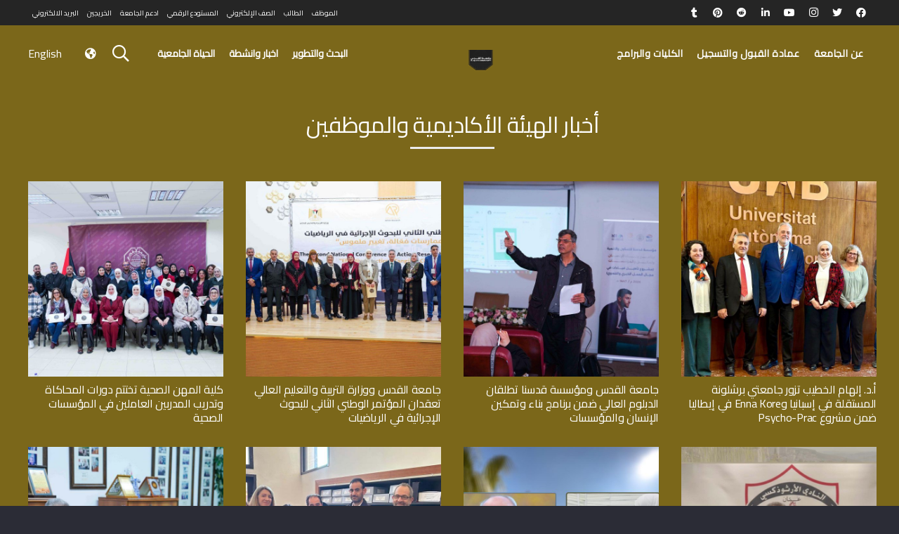

--- FILE ---
content_type: text/html; charset=UTF-8
request_url: https://www.alquds.edu/ar/category/financial-aid/
body_size: 231565
content:
<!DOCTYPE HTML>
<html dir="rtl" lang="ar">
<head>
	<meta charset="UTF-8">
	<meta name='robots' content='index, follow, max-image-preview:large, max-snippet:-1, max-video-preview:-1' />
	
		
	
  <link rel="alternate" href="https://www.alquds.edu/ar/category/financial-aid/" hreflang="ar" />
<link rel="alternate" href="https://www.alquds.edu/en/category/financial-aid-and-scholarships/" hreflang="en" />

	<!-- This site is optimized with the Yoast SEO plugin v26.7 - https://yoast.com/wordpress/plugins/seo/ -->
	<title>المنح والـمساعدات المالية Archives - Al-Quds University</title>
	<link rel="canonical" href="https://www.alquds.edu/ar/category/financial-aid/" />
	<link rel="next" href="https://www.alquds.edu/ar/category/financial-aid/page/2/" />
	<meta property="og:locale" content="ar_AR" />
	<meta property="og:locale:alternate" content="en_US" />
	<meta property="og:type" content="article" />
	<meta property="og:title" content="المنح والـمساعدات المالية Archives - Al-Quds University" />
	<meta property="og:url" content="https://www.alquds.edu/ar/category/financial-aid/" />
	<meta property="og:site_name" content="Al-Quds University" />
	<meta name="twitter:card" content="summary_large_image" />
	<meta name="twitter:site" content="@alqudsu" />
	<script type="application/ld+json" class="yoast-schema-graph">{"@context":"https://schema.org","@graph":[{"@type":"CollectionPage","@id":"https://www.alquds.edu/ar/category/financial-aid/","url":"https://www.alquds.edu/ar/category/financial-aid/","name":"المنح والـمساعدات المالية Archives - Al-Quds University","isPartOf":{"@id":"https://www.alquds.edu/ar/#website"},"primaryImageOfPage":{"@id":"https://www.alquds.edu/ar/category/financial-aid/#primaryimage"},"image":{"@id":"https://www.alquds.edu/ar/category/financial-aid/#primaryimage"},"thumbnailUrl":"https://www.alquds.edu/wp-content/uploads/2025/08/english-scholarship.jpg","breadcrumb":{"@id":"https://www.alquds.edu/ar/category/financial-aid/#breadcrumb"},"inLanguage":"ar"},{"@type":"ImageObject","inLanguage":"ar","@id":"https://www.alquds.edu/ar/category/financial-aid/#primaryimage","url":"https://www.alquds.edu/wp-content/uploads/2025/08/english-scholarship.jpg","contentUrl":"https://www.alquds.edu/wp-content/uploads/2025/08/english-scholarship.jpg","width":2048,"height":1365},{"@type":"BreadcrumbList","@id":"https://www.alquds.edu/ar/category/financial-aid/#breadcrumb","itemListElement":[{"@type":"ListItem","position":1,"name":"Home","item":"https://www.alquds.edu/ar/"},{"@type":"ListItem","position":2,"name":"المنح والـمساعدات المالية"}]},{"@type":"WebSite","@id":"https://www.alquds.edu/ar/#website","url":"https://www.alquds.edu/ar/","name":"Al-Quds University","description":"جامعة القدس","publisher":{"@id":"https://www.alquds.edu/ar/#organization"},"potentialAction":[{"@type":"SearchAction","target":{"@type":"EntryPoint","urlTemplate":"https://www.alquds.edu/ar/?s={search_term_string}"},"query-input":{"@type":"PropertyValueSpecification","valueRequired":true,"valueName":"search_term_string"}}],"inLanguage":"ar"},{"@type":"Organization","@id":"https://www.alquds.edu/ar/#organization","name":"Al-Quds University","url":"https://www.alquds.edu/ar/","logo":{"@type":"ImageObject","inLanguage":"ar","@id":"https://www.alquds.edu/ar/#/schema/logo/image/","url":"https://www.alquds.edu/wp-content/uploads/2022/02/black-logo.png","contentUrl":"https://www.alquds.edu/wp-content/uploads/2022/02/black-logo.png","width":600,"height":599,"caption":"Al-Quds University"},"image":{"@id":"https://www.alquds.edu/ar/#/schema/logo/image/"},"sameAs":["https://www.facebook.com/Alquds.edu","https://x.com/alqudsu","https://www.instagram.com/alquds.university","https://www.linkedin.com/school/alquds-university","https://www.pinterest.com/alquds_university","https://www.youtube.com/c/AlQudsUniversity-Official","https://en.wikipedia.org/wiki/Al-Quds_University"]}]}</script>
	<!-- / Yoast SEO plugin. -->


<link rel='dns-prefetch' href='//fonts.googleapis.com' />
<link rel='dns-prefetch' href='//use.fontawesome.com' />
<link rel="alternate" type="application/rss+xml" title="Al-Quds University &laquo; الخلاصة" href="https://www.alquds.edu/ar/feed/" />
<link rel="alternate" type="application/rss+xml" title="Al-Quds University &laquo; خلاصة التعليقات" href="https://www.alquds.edu/ar/comments/feed/" />
<link rel="alternate" type="application/rss+xml" title="Al-Quds University &laquo; المنح والـمساعدات المالية خلاصة التصنيف" href="https://www.alquds.edu/ar/category/financial-aid/feed/" />
<meta name="viewport" content="width=device-width, initial-scale=1">
<meta name="SKYPE_TOOLBAR" content="SKYPE_TOOLBAR_PARSER_COMPATIBLE">
<meta name="theme-color" content="#2b2c36">
<meta property="og:title" content="المنح والـمساعدات المالية Archives - Al-Quds University">
<meta property="og:url" content="https://www.alquds.edu/ar/category/financial-aid/">
<meta property="og:locale" content="ar">
<meta property="og:site_name" content="Al-Quds University">
<meta property="og:type" content="website">
<meta property="og:image" content="https://www.alquds.edu/wp-content/uploads/2025/08/english-scholarship-1024x683.jpg" itemprop="image">
<style id='wp-img-auto-sizes-contain-inline-css'>
img:is([sizes=auto i],[sizes^="auto," i]){contain-intrinsic-size:3000px 1500px}
/*# sourceURL=wp-img-auto-sizes-contain-inline-css */
</style>
<link rel='stylesheet' id='dashicons-css' href='https://www.alquds.edu/wp-includes/css/dashicons.min.css?ver=6.9' media='all' />
<link rel='stylesheet' id='post-views-counter-frontend-css' href='https://www.alquds.edu/wp-content/plugins/post-views-counter/css/frontend.css?ver=1.7.0' media='all' />
<style id='wp-emoji-styles-inline-css'>

	img.wp-smiley, img.emoji {
		display: inline !important;
		border: none !important;
		box-shadow: none !important;
		height: 1em !important;
		width: 1em !important;
		margin: 0 0.07em !important;
		vertical-align: -0.1em !important;
		background: none !important;
		padding: 0 !important;
	}
/*# sourceURL=wp-emoji-styles-inline-css */
</style>
<link rel='stylesheet' id='wp-block-library-rtl-css' href='https://www.alquds.edu/wp-includes/css/dist/block-library/style-rtl.min.css?ver=6.9' media='all' />
<style id='wp-block-library-inline-css'>

        select.spls-language-switcher {
            padding: 8px 12px;
            font-size: 16px;
            border-radius: 6px;
            border: 1px solid #ccc;
            background-color: #fff;
            min-width: 180px;
        }
    

/*# sourceURL=wp-block-library-inline-css */
</style><style id='global-styles-inline-css'>
:root{--wp--preset--aspect-ratio--square: 1;--wp--preset--aspect-ratio--4-3: 4/3;--wp--preset--aspect-ratio--3-4: 3/4;--wp--preset--aspect-ratio--3-2: 3/2;--wp--preset--aspect-ratio--2-3: 2/3;--wp--preset--aspect-ratio--16-9: 16/9;--wp--preset--aspect-ratio--9-16: 9/16;--wp--preset--color--black: #000000;--wp--preset--color--cyan-bluish-gray: #abb8c3;--wp--preset--color--white: #ffffff;--wp--preset--color--pale-pink: #f78da7;--wp--preset--color--vivid-red: #cf2e2e;--wp--preset--color--luminous-vivid-orange: #ff6900;--wp--preset--color--luminous-vivid-amber: #fcb900;--wp--preset--color--light-green-cyan: #7bdcb5;--wp--preset--color--vivid-green-cyan: #00d084;--wp--preset--color--pale-cyan-blue: #8ed1fc;--wp--preset--color--vivid-cyan-blue: #0693e3;--wp--preset--color--vivid-purple: #9b51e0;--wp--preset--gradient--vivid-cyan-blue-to-vivid-purple: linear-gradient(135deg,rgb(6,147,227) 0%,rgb(155,81,224) 100%);--wp--preset--gradient--light-green-cyan-to-vivid-green-cyan: linear-gradient(135deg,rgb(122,220,180) 0%,rgb(0,208,130) 100%);--wp--preset--gradient--luminous-vivid-amber-to-luminous-vivid-orange: linear-gradient(135deg,rgb(252,185,0) 0%,rgb(255,105,0) 100%);--wp--preset--gradient--luminous-vivid-orange-to-vivid-red: linear-gradient(135deg,rgb(255,105,0) 0%,rgb(207,46,46) 100%);--wp--preset--gradient--very-light-gray-to-cyan-bluish-gray: linear-gradient(135deg,rgb(238,238,238) 0%,rgb(169,184,195) 100%);--wp--preset--gradient--cool-to-warm-spectrum: linear-gradient(135deg,rgb(74,234,220) 0%,rgb(151,120,209) 20%,rgb(207,42,186) 40%,rgb(238,44,130) 60%,rgb(251,105,98) 80%,rgb(254,248,76) 100%);--wp--preset--gradient--blush-light-purple: linear-gradient(135deg,rgb(255,206,236) 0%,rgb(152,150,240) 100%);--wp--preset--gradient--blush-bordeaux: linear-gradient(135deg,rgb(254,205,165) 0%,rgb(254,45,45) 50%,rgb(107,0,62) 100%);--wp--preset--gradient--luminous-dusk: linear-gradient(135deg,rgb(255,203,112) 0%,rgb(199,81,192) 50%,rgb(65,88,208) 100%);--wp--preset--gradient--pale-ocean: linear-gradient(135deg,rgb(255,245,203) 0%,rgb(182,227,212) 50%,rgb(51,167,181) 100%);--wp--preset--gradient--electric-grass: linear-gradient(135deg,rgb(202,248,128) 0%,rgb(113,206,126) 100%);--wp--preset--gradient--midnight: linear-gradient(135deg,rgb(2,3,129) 0%,rgb(40,116,252) 100%);--wp--preset--font-size--small: 13px;--wp--preset--font-size--medium: 20px;--wp--preset--font-size--large: 36px;--wp--preset--font-size--x-large: 42px;--wp--preset--spacing--20: 0.44rem;--wp--preset--spacing--30: 0.67rem;--wp--preset--spacing--40: 1rem;--wp--preset--spacing--50: 1.5rem;--wp--preset--spacing--60: 2.25rem;--wp--preset--spacing--70: 3.38rem;--wp--preset--spacing--80: 5.06rem;--wp--preset--shadow--natural: 6px 6px 9px rgba(0, 0, 0, 0.2);--wp--preset--shadow--deep: 12px 12px 50px rgba(0, 0, 0, 0.4);--wp--preset--shadow--sharp: 6px 6px 0px rgba(0, 0, 0, 0.2);--wp--preset--shadow--outlined: 6px 6px 0px -3px rgb(255, 255, 255), 6px 6px rgb(0, 0, 0);--wp--preset--shadow--crisp: 6px 6px 0px rgb(0, 0, 0);}:where(.is-layout-flex){gap: 0.5em;}:where(.is-layout-grid){gap: 0.5em;}body .is-layout-flex{display: flex;}.is-layout-flex{flex-wrap: wrap;align-items: center;}.is-layout-flex > :is(*, div){margin: 0;}body .is-layout-grid{display: grid;}.is-layout-grid > :is(*, div){margin: 0;}:where(.wp-block-columns.is-layout-flex){gap: 2em;}:where(.wp-block-columns.is-layout-grid){gap: 2em;}:where(.wp-block-post-template.is-layout-flex){gap: 1.25em;}:where(.wp-block-post-template.is-layout-grid){gap: 1.25em;}.has-black-color{color: var(--wp--preset--color--black) !important;}.has-cyan-bluish-gray-color{color: var(--wp--preset--color--cyan-bluish-gray) !important;}.has-white-color{color: var(--wp--preset--color--white) !important;}.has-pale-pink-color{color: var(--wp--preset--color--pale-pink) !important;}.has-vivid-red-color{color: var(--wp--preset--color--vivid-red) !important;}.has-luminous-vivid-orange-color{color: var(--wp--preset--color--luminous-vivid-orange) !important;}.has-luminous-vivid-amber-color{color: var(--wp--preset--color--luminous-vivid-amber) !important;}.has-light-green-cyan-color{color: var(--wp--preset--color--light-green-cyan) !important;}.has-vivid-green-cyan-color{color: var(--wp--preset--color--vivid-green-cyan) !important;}.has-pale-cyan-blue-color{color: var(--wp--preset--color--pale-cyan-blue) !important;}.has-vivid-cyan-blue-color{color: var(--wp--preset--color--vivid-cyan-blue) !important;}.has-vivid-purple-color{color: var(--wp--preset--color--vivid-purple) !important;}.has-black-background-color{background-color: var(--wp--preset--color--black) !important;}.has-cyan-bluish-gray-background-color{background-color: var(--wp--preset--color--cyan-bluish-gray) !important;}.has-white-background-color{background-color: var(--wp--preset--color--white) !important;}.has-pale-pink-background-color{background-color: var(--wp--preset--color--pale-pink) !important;}.has-vivid-red-background-color{background-color: var(--wp--preset--color--vivid-red) !important;}.has-luminous-vivid-orange-background-color{background-color: var(--wp--preset--color--luminous-vivid-orange) !important;}.has-luminous-vivid-amber-background-color{background-color: var(--wp--preset--color--luminous-vivid-amber) !important;}.has-light-green-cyan-background-color{background-color: var(--wp--preset--color--light-green-cyan) !important;}.has-vivid-green-cyan-background-color{background-color: var(--wp--preset--color--vivid-green-cyan) !important;}.has-pale-cyan-blue-background-color{background-color: var(--wp--preset--color--pale-cyan-blue) !important;}.has-vivid-cyan-blue-background-color{background-color: var(--wp--preset--color--vivid-cyan-blue) !important;}.has-vivid-purple-background-color{background-color: var(--wp--preset--color--vivid-purple) !important;}.has-black-border-color{border-color: var(--wp--preset--color--black) !important;}.has-cyan-bluish-gray-border-color{border-color: var(--wp--preset--color--cyan-bluish-gray) !important;}.has-white-border-color{border-color: var(--wp--preset--color--white) !important;}.has-pale-pink-border-color{border-color: var(--wp--preset--color--pale-pink) !important;}.has-vivid-red-border-color{border-color: var(--wp--preset--color--vivid-red) !important;}.has-luminous-vivid-orange-border-color{border-color: var(--wp--preset--color--luminous-vivid-orange) !important;}.has-luminous-vivid-amber-border-color{border-color: var(--wp--preset--color--luminous-vivid-amber) !important;}.has-light-green-cyan-border-color{border-color: var(--wp--preset--color--light-green-cyan) !important;}.has-vivid-green-cyan-border-color{border-color: var(--wp--preset--color--vivid-green-cyan) !important;}.has-pale-cyan-blue-border-color{border-color: var(--wp--preset--color--pale-cyan-blue) !important;}.has-vivid-cyan-blue-border-color{border-color: var(--wp--preset--color--vivid-cyan-blue) !important;}.has-vivid-purple-border-color{border-color: var(--wp--preset--color--vivid-purple) !important;}.has-vivid-cyan-blue-to-vivid-purple-gradient-background{background: var(--wp--preset--gradient--vivid-cyan-blue-to-vivid-purple) !important;}.has-light-green-cyan-to-vivid-green-cyan-gradient-background{background: var(--wp--preset--gradient--light-green-cyan-to-vivid-green-cyan) !important;}.has-luminous-vivid-amber-to-luminous-vivid-orange-gradient-background{background: var(--wp--preset--gradient--luminous-vivid-amber-to-luminous-vivid-orange) !important;}.has-luminous-vivid-orange-to-vivid-red-gradient-background{background: var(--wp--preset--gradient--luminous-vivid-orange-to-vivid-red) !important;}.has-very-light-gray-to-cyan-bluish-gray-gradient-background{background: var(--wp--preset--gradient--very-light-gray-to-cyan-bluish-gray) !important;}.has-cool-to-warm-spectrum-gradient-background{background: var(--wp--preset--gradient--cool-to-warm-spectrum) !important;}.has-blush-light-purple-gradient-background{background: var(--wp--preset--gradient--blush-light-purple) !important;}.has-blush-bordeaux-gradient-background{background: var(--wp--preset--gradient--blush-bordeaux) !important;}.has-luminous-dusk-gradient-background{background: var(--wp--preset--gradient--luminous-dusk) !important;}.has-pale-ocean-gradient-background{background: var(--wp--preset--gradient--pale-ocean) !important;}.has-electric-grass-gradient-background{background: var(--wp--preset--gradient--electric-grass) !important;}.has-midnight-gradient-background{background: var(--wp--preset--gradient--midnight) !important;}.has-small-font-size{font-size: var(--wp--preset--font-size--small) !important;}.has-medium-font-size{font-size: var(--wp--preset--font-size--medium) !important;}.has-large-font-size{font-size: var(--wp--preset--font-size--large) !important;}.has-x-large-font-size{font-size: var(--wp--preset--font-size--x-large) !important;}
/*# sourceURL=global-styles-inline-css */
</style>

<style id='classic-theme-styles-inline-css'>
/*! This file is auto-generated */
.wp-block-button__link{color:#fff;background-color:#32373c;border-radius:9999px;box-shadow:none;text-decoration:none;padding:calc(.667em + 2px) calc(1.333em + 2px);font-size:1.125em}.wp-block-file__button{background:#32373c;color:#fff;text-decoration:none}
/*# sourceURL=/wp-includes/css/classic-themes.min.css */
</style>
<link rel='stylesheet' id='wp-aas-public-css-css' href='https://www.alquds.edu/wp-content/plugins/accordion-and-accordion-slider-pro/assets/css/wp-aas-public.css?ver=1.0.3' media='all' />
<link rel='stylesheet' id='wpos-magnific-style-css' href='https://www.alquds.edu/wp-content/plugins/album-and-image-gallery-plus-lightbox-pro/assets/css/magnific-popup.css?ver=1.9' media='all' />
<link rel='stylesheet' id='wpos-ilightbox-style-css' href='https://www.alquds.edu/wp-content/plugins/album-and-image-gallery-plus-lightbox-pro/assets/css/lightbox.css?ver=1.9' media='all' />
<link rel='stylesheet' id='wpos-slick-style-css' href='https://www.alquds.edu/wp-content/plugins/album-and-image-gallery-plus-lightbox-pro/assets/css/slick.css?ver=1.9' media='all' />
<link rel='stylesheet' id='aigpl-pro-public-css-css' href='https://www.alquds.edu/wp-content/plugins/album-and-image-gallery-plus-lightbox-pro/assets/css/aigpl-pro-public.min.css?ver=1.9' media='all' />
<link rel='stylesheet' id='wpspw-pro-public-style-css' href='https://www.alquds.edu/wp-content/plugins/blog-designer-for-post-and-widget-pro/assets/css/wpspw-pro-public.min.css?ver=1.6.1' media='all' />
<link rel='stylesheet' id='contact-form-7-css' href='https://www.alquds.edu/wp-content/plugins/contact-form-7/includes/css/styles.css?ver=6.1.4' media='all' />
<link rel='stylesheet' id='contact-form-7-rtl-css' href='https://www.alquds.edu/wp-content/plugins/contact-form-7/includes/css/styles-rtl.css?ver=6.1.4' media='all' />
<link rel='stylesheet' id='wp-igsp-public-css-css' href='https://www.alquds.edu/wp-content/plugins/meta-slider-and-carousel-with-lightbox-pro/assets/css/wp-igsp-pro-public.min.css?ver=1.5.2' media='all' />
<link rel='stylesheet' id='wp-pap-public-css-css' href='https://www.alquds.edu/wp-content/plugins/portfolio-and-projects-pro/assets/css/wp-pap-public.min.css?ver=1.9.1' media='all' />
<link rel='stylesheet' id='pgafupro-public-style-css' href='https://www.alquds.edu/wp-content/plugins/post-grid-and-filter-with-popup-ultimate-pro/assets/css/pgafu-public.min.css?ver=1.4.2' media='all' />
<link rel='stylesheet' id='rotatingtweets-css' href='https://www.alquds.edu/wp-content/plugins/rotatingtweets/css/style.css?ver=6.9' media='all' />
<link rel='stylesheet' id='wp-spaios-public-css-css' href='https://www.alquds.edu/wp-content/plugins/sliderspack-pro/assets/css/wp-spaios-public.css?ver=1.0.6' media='all' />
<link rel='stylesheet' id='wp-vgp-public-style-css' href='https://www.alquds.edu/wp-content/plugins/videogallery-plus-player-pro/assets/css/wp-vgp-public.min.css?ver=1.7' media='all' />
<link rel='stylesheet' id='font-awesome-css' href='https://www.alquds.edu/wp-content/plugins/wp-featured-content-and-slider-pro/assets/css/font-awesome.min.css?ver=2.0' media='all' />
<link rel='stylesheet' id='wp-fcasp-public-style-css' href='https://www.alquds.edu/wp-content/plugins/wp-featured-content-and-slider-pro/assets/css/wp-fcasp-public.min.css?ver=2.0' media='all' />
<link rel='stylesheet' id='wpos-font-awesome-css' href='https://www.alquds.edu/wp-content/plugins/wp-team-showcase-and-slider-pro/assets/css/font-awesome.min.css?ver=1.6.2' media='all' />
<link rel='stylesheet' id='wp-tsasp-public-css-css' href='https://www.alquds.edu/wp-content/plugins/wp-team-showcase-and-slider-pro/assets/css/wp-tsasp-public.min.css?ver=1.6.2' media='all' />
<link rel='stylesheet' id='wtwp-pro-public-style-css' href='https://www.alquds.edu/wp-content/plugins/wp-testimonial-with-widget-pro/assets/css/wtwp-pro-public.min.css?ver=1.4.4' media='all' />
<link rel='stylesheet' id='mc4wp-form-basic-css' href='https://www.alquds.edu/wp-content/plugins/mailchimp-for-wp/assets/css/form-basic.css?ver=4.10.9' media='all' />
<link rel='stylesheet' id='tc-caf-pro-common-style-css' href='https://www.alquds.edu/wp-content/plugins/category-ajax-filter-pro/assets/css/common/common.css?ver=8.7.5' media='all' />
<link rel='stylesheet' id='us-fonts-css' href='https://fonts.googleapis.com/css?family=Lato%3A900%2C700%2C400&#038;display=swap&#038;ver=6.9' media='all' />
<link rel='stylesheet' id='recent-posts-widget-with-thumbnails-public-style-css' href='https://www.alquds.edu/wp-content/plugins/recent-posts-widget-with-thumbnails/public.css?ver=7.1.1' media='all' />
<link rel='stylesheet' id='a-z-listing-css' href='https://www.alquds.edu/wp-content/plugins/a-z-listing/css/a-z-listing-default.css?ver=4.3.1' media='all' />
<link rel='stylesheet' id='searchwp-live-search-css' href='https://www.alquds.edu/wp-content/plugins/searchwp-live-ajax-search/assets/styles/style.min.css?ver=1.8.7' media='all' />
<style id='searchwp-live-search-inline-css'>
.searchwp-live-search-result .searchwp-live-search-result--title a {
  font-size: 16px;
}
.searchwp-live-search-result .searchwp-live-search-result--price {
  font-size: 14px;
}
.searchwp-live-search-result .searchwp-live-search-result--add-to-cart .button {
  font-size: 14px;
}

/*# sourceURL=searchwp-live-search-inline-css */
</style>
<link rel='stylesheet' id='js_composer_front-css' href='https://www.alquds.edu/wp-content/plugins/js_composer/assets/css/js_composer.min.css?ver=6.13.0' media='all' />
<link rel='stylesheet' id='us-style-css' href='https://www.alquds.edu/wp-content/themes/Impreza/css/style.min.css?ver=8.10' media='all' />
<link rel='stylesheet' id='us-rtl-css' href='https://www.alquds.edu/wp-content/themes/Impreza/common/css/rtl.min.css?ver=8.10' media='all' />
<link rel='stylesheet' id='bfa-font-awesome-css' href='https://use.fontawesome.com/releases/v5.15.4/css/all.css?ver=2.0.3' media='all' />
<link rel='stylesheet' id='theme-style-css' href='https://www.alquds.edu/wp-content/themes/Impreza-child/style.css?ver=1.0' media='all' />
<link rel='stylesheet' id='bsf-Defaults-css' href='https://www.alquds.edu/wp-content/uploads/smile_fonts/Defaults/Defaults.css?ver=3.19.11' media='all' />
<link rel='stylesheet' id='ultimate-vc-addons-style-css' href='https://www.alquds.edu/wp-content/plugins/Ultimate_VC_Addons/assets/min-css/style-rtl.min.css?ver=3.19.11' media='all' />
<link rel='stylesheet' id='shiftnav-css' href='https://www.alquds.edu/wp-content/plugins/shiftnav-responsive-mobile-menu/assets/css/shiftnav.min.css?ver=1.8.2' media='all' />
<link rel='stylesheet' id='shiftnav-font-awesome-css' href='https://www.alquds.edu/wp-content/plugins/shiftnav-responsive-mobile-menu/assets/css/fontawesome/css/font-awesome.min.css?ver=1.8.2' media='all' />
<link rel='stylesheet' id='shiftnav-light-css' href='https://www.alquds.edu/wp-content/plugins/shiftnav-responsive-mobile-menu/assets/css/skins/light.css?ver=1.8.2' media='all' />
<script src="https://www.alquds.edu/wp-includes/js/jquery/jquery.min.js?ver=3.7.1" id="jquery-core-js"></script>
<script id="tc-caf-frontend-scripts-pro-js-extra">
var tc_caf_ajax = {"ajax_url":"https://www.alquds.edu/wp-admin/admin-ajax.php","nonce":"43ad83d666","plugin_path":"https://www.alquds.edu/wp-content/plugins/category-ajax-filter/"};
var tc_caf_ajax = {"ajax_url":"https://www.alquds.edu/wp-admin/admin-ajax.php","nonce":"43ad83d666","plugin_path":"https://www.alquds.edu/wp-content/plugins/category-ajax-filter/"};
//# sourceURL=tc-caf-frontend-scripts-pro-js-extra
</script>
<script src="https://www.alquds.edu/wp-content/plugins/category-ajax-filter-pro/assets/js/script.js?ver=8.7.5" id="tc-caf-frontend-scripts-pro-js"></script>
<script src="https://www.alquds.edu/wp-content/plugins/Ultimate_VC_Addons/assets/min-js/ultimate-params.min.js?ver=3.19.11" id="ultimate-vc-addons-params-js"></script>
<link rel="https://api.w.org/" href="https://www.alquds.edu/wp-json/" /><link rel="alternate" title="JSON" type="application/json" href="https://www.alquds.edu/wp-json/wp/v2/categories/694" /><link rel="EditURI" type="application/rsd+xml" title="RSD" href="https://www.alquds.edu/xmlrpc.php?rsd" />

<link type="text/css" rel="stylesheet" href="https://www.alquds.edu/wp-content/plugins/category-specific-rss-feed-menu/wp_cat_rss_style.css" />
<!-- Global site tag (gtag.js) - Google Analytics -->
<script async src="https://www.googletagmanager.com/gtag/js?id=G-Y0MZE127M4"></script>
<script>
  window.dataLayer = window.dataLayer || [];
  function gtag(){dataLayer.push(arguments);}
  gtag('js', new Date());

  gtag('config', 'G-Y0MZE127M4');
</script>
		<!-- ShiftNav CSS
	================================================================ -->
		<style type="text/css" id="shiftnav-dynamic-css">
			
/* Status: Loaded from Transient */
		</style>
		<!-- end ShiftNav CSS -->

	<style>.wpupg-grid { transition: height 0.8s; }</style><script type='text/javascript'>
				jQuery(document).ready(function($) {
				var ult_smooth_speed = 480;
				var ult_smooth_step = 80;
				$('html').attr('data-ult_smooth_speed',ult_smooth_speed).attr('data-ult_smooth_step',ult_smooth_step);
				});
			</script>		<script>
			if ( ! /Android|webOS|iPhone|iPad|iPod|BlackBerry|IEMobile|Opera Mini/i.test( navigator.userAgent ) ) {
				var root = document.getElementsByTagName( 'html' )[ 0 ]
				root.className += " no-touch";
			}
		</script>
		<meta name="generator" content="Powered by WPBakery Page Builder - drag and drop page builder for WordPress."/>
<meta name="redi-version" content="1.2.7" /><style type="text/css">
.wpspw-post-title a, .wpspw-post-slider .wpspw-post-title a, .wpspw-list-main .wpspw-post-title a, .wpspw-gridbox-main .wpspw-post-title a, .wpspw-post-slider-widget .wpspw-post-title a, .wpspw-post-gridbox-slider .wpspw-post-title a, .wpspw-post-masonry .wpspw-post-title a{}.wpspw-post-categories a{}.wpspw-post-categories a:hover, .wpspw-post-categories a:focus{}.readmorebtn{}.readmorebtn:hover, .readmorebtn:focus{}
</style>
<style type="text/css">
@media screen and (max-width: 40em) {
 .msacwl-img-wrap{height: 300px !important;}
}
</style>
<style type="text/css">
.wp-vgp-medium-4 .wp-vgp-video-image-frame {
    height: 340px;
}
</style>
<link rel="icon" href="https://www.alquds.edu/wp-content/uploads/2020/06/cropped-logo-32x32.png" sizes="32x32" />
<link rel="icon" href="https://www.alquds.edu/wp-content/uploads/2020/06/cropped-logo-192x192.png" sizes="192x192" />
<link rel="apple-touch-icon" href="https://www.alquds.edu/wp-content/uploads/2020/06/cropped-logo-180x180.png" />
<meta name="msapplication-TileImage" content="https://www.alquds.edu/wp-content/uploads/2020/06/cropped-logo-270x270.png" />
<noscript><style> .wpb_animate_when_almost_visible { opacity: 1; }</style></noscript>		<style id="us-icon-fonts">@font-face{font-display:block;font-style:normal;font-family:"fontawesome";font-weight:900;src:url("https://www.alquds.edu/wp-content/themes/Impreza/fonts/fa-solid-900.woff2?ver=8.10") format("woff2"),url("https://www.alquds.edu/wp-content/themes/Impreza/fonts/fa-solid-900.woff?ver=8.10") format("woff")}.fas{font-family:"fontawesome";font-weight:900}@font-face{font-display:block;font-style:normal;font-family:"fontawesome";font-weight:400;src:url("https://www.alquds.edu/wp-content/themes/Impreza/fonts/fa-regular-400.woff2?ver=8.10") format("woff2"),url("https://www.alquds.edu/wp-content/themes/Impreza/fonts/fa-regular-400.woff?ver=8.10") format("woff")}.far{font-family:"fontawesome";font-weight:400}@font-face{font-display:block;font-style:normal;font-family:"fontawesome";font-weight:300;src:url("https://www.alquds.edu/wp-content/themes/Impreza/fonts/fa-light-300.woff2?ver=8.10") format("woff2"),url("https://www.alquds.edu/wp-content/themes/Impreza/fonts/fa-light-300.woff?ver=8.10") format("woff")}.fal{font-family:"fontawesome";font-weight:300}@font-face{font-display:block;font-style:normal;font-family:"Font Awesome 5 Duotone";font-weight:900;src:url("https://www.alquds.edu/wp-content/themes/Impreza/fonts/fa-duotone-900.woff2?ver=8.10") format("woff2"),url("https://www.alquds.edu/wp-content/themes/Impreza/fonts/fa-duotone-900.woff?ver=8.10") format("woff")}.fad{font-family:"Font Awesome 5 Duotone";font-weight:900}.fad{position:relative}.fad:before{position:absolute}.fad:after{opacity:0.4}@font-face{font-display:block;font-style:normal;font-family:"Font Awesome 5 Brands";font-weight:400;src:url("https://www.alquds.edu/wp-content/themes/Impreza/fonts/fa-brands-400.woff2?ver=8.10") format("woff2"),url("https://www.alquds.edu/wp-content/themes/Impreza/fonts/fa-brands-400.woff?ver=8.10") format("woff")}.fab{font-family:"Font Awesome 5 Brands";font-weight:400}@font-face{font-display:block;font-style:normal;font-family:"Material Icons";font-weight:400;src:url("https://www.alquds.edu/wp-content/themes/Impreza/fonts/material-icons.woff2?ver=8.10") format("woff2"),url("https://www.alquds.edu/wp-content/themes/Impreza/fonts/material-icons.woff?ver=8.10") format("woff")}.material-icons{font-family:"Material Icons";font-weight:400}</style>
				<style id="us-theme-options-css">:root{--color-header-middle-bg:#ffffff;--color-header-middle-bg-grad:#ffffff;--color-header-middle-text:#edf0f2;--color-header-middle-text-hover:#D8A107;--color-header-transparent-bg:transparent;--color-header-transparent-bg-grad:transparent;--color-header-transparent-text:#ffffff;--color-header-transparent-text-hover:#D8A107;--color-chrome-toolbar:#2b2c36;--color-chrome-toolbar-grad:#2b2c36;--color-header-top-bg:#ffffff;--color-header-top-bg-grad:#ffffff;--color-header-top-text:#d3d8db;--color-header-top-text-hover:#ffffff;--color-header-top-transparent-bg:rgba(0,0,0,0.2);--color-header-top-transparent-bg-grad:rgba(0,0,0,0.2);--color-header-top-transparent-text:rgba(255,255,255,0.66);--color-header-top-transparent-text-hover:#fff;--color-content-bg:#ffffff;--color-content-bg-grad:#ffffff;--color-content-bg-alt:#f2f4f5;--color-content-bg-alt-grad:#f2f4f5;--color-content-border:#dce0e3;--color-content-heading:#2b2c36;--color-content-heading-grad:#2b2c36;--color-content-text:#2b2c36;--color-content-link:#D8A107;--color-content-link-hover:#D8A107;--color-content-primary:#D8A107;--color-content-primary-grad:#D8A107;--color-content-secondary:#6b748b;--color-content-secondary-grad:#6b748b;--color-content-faded:#9698a3;--color-content-overlay:rgba(0,0,0,0.75);--color-content-overlay-grad:rgba(0,0,0,0.75);--color-alt-content-bg:#2b2c36;--color-alt-content-bg-grad:#2b2c36;--color-alt-content-bg-alt:#363845;--color-alt-content-bg-alt-grad:#363845;--color-alt-content-border:#4e5663;--color-alt-content-heading:#ffffff;--color-alt-content-heading-grad:#ffffff;--color-alt-content-text:#f2f4f5;--color-alt-content-link:#D8A107;--color-alt-content-link-hover:#D8A107;--color-alt-content-primary:#D8A107;--color-alt-content-primary-grad:#D8A107;--color-alt-content-secondary:#6b748b;--color-alt-content-secondary-grad:#6b748b;--color-alt-content-faded:#9698a3;--color-alt-content-overlay:rgba(216,161,7,0.50);--color-alt-content-overlay-grad:rgba(216,161,7,0.50);--color-footer-bg:#2b2c36;--color-footer-bg-grad:#2b2c36;--color-footer-bg-alt:#363845;--color-footer-bg-alt-grad:#363845;--color-footer-border:#4e5663;--color-footer-text:#9698a3;--color-footer-link:#ffffff;--color-footer-link-hover:#D8A107;--color-subfooter-bg:#2b2c36;--color-subfooter-bg-grad:#2b2c36;--color-subfooter-bg-alt:#363845;--color-subfooter-bg-alt-grad:#363845;--color-subfooter-border:#4e5663;--color-subfooter-heading:#1a1a1a;--color-subfooter-heading-grad:#1a1a1a;--color-subfooter-text:#9698a3;--color-subfooter-link:#ffffff;--color-subfooter-link-hover:#D8A107;--color-content-primary-faded:rgba(216,161,7,0.15);--box-shadow:0 5px 15px rgba(0,0,0,.15);--box-shadow-up:0 -5px 15px rgba(0,0,0,.15);--site-content-width:1240px;--inputs-font-size:1rem;--inputs-height:2.8rem;--inputs-padding:0.8rem;--inputs-border-width:0px;--inputs-text-color:var(--color-content-text);--font-body:"Lato",sans-serif;--font-h1:"Lato",sans-serif;--font-h2:"Lato",sans-serif;--font-h3:"Lato",sans-serif;--font-h4:"Lato",sans-serif;--font-h5:"Lato",sans-serif;--font-h6:"Lato",sans-serif}.has-content-primary-color{color:var(--color-content-primary)}.has-content-primary-background-color{background:var(--color-content-primary-grad)}.has-content-secondary-color{color:var(--color-content-secondary)}.has-content-secondary-background-color{background:var(--color-content-secondary-grad)}.has-content-heading-color{color:var(--color-content-heading)}.has-content-heading-background-color{background:var(--color-content-heading-grad)}.has-content-text-color{color:var(--color-content-text)}.has-content-text-background-color{background:var(--color-content-text-grad)}.has-content-faded-color{color:var(--color-content-faded)}.has-content-faded-background-color{background:var(--color-content-faded-grad)}.has-content-border-color{color:var(--color-content-border)}.has-content-border-background-color{background:var(--color-content-border-grad)}.has-content-bg-alt-color{color:var(--color-content-bg-alt)}.has-content-bg-alt-background-color{background:var(--color-content-bg-alt-grad)}.has-content-bg-color{color:var(--color-content-bg)}.has-content-bg-background-color{background:var(--color-content-bg-grad)}html,.l-header .widget,.menu-item-object-us_page_block{font-family:var(--font-body);font-weight:400;font-size:16px;line-height:22px}h1{font-family:var(--font-h1);font-weight:500;font-size:2.6rem;line-height:1.20;letter-spacing:-0.02em;margin-bottom:1.5rem}h2{font-family:var(--font-h2);font-weight:500;font-size:2rem;line-height:1.3;letter-spacing:-0.02em;margin-bottom:1.5rem}h3{font-family:var(--font-h3);font-weight:500;font-size:1.6rem;line-height:1.3;letter-spacing:-0.02em;margin-bottom:1.5rem}.widgettitle,h4{font-family:var(--font-h4);font-weight:500;font-size:1.40rem;line-height:1.3;letter-spacing:-0.02em;margin-bottom:1.5rem}h5{font-family:var(--font-h5);font-weight:500;font-size:1.20rem;line-height:1.6;letter-spacing:0em;margin-bottom:1.5rem}h6{font-family:var(--font-h6);font-weight:500;font-size:1rem;line-height:1.6;letter-spacing:0em;margin-bottom:1.5rem}@media (max-width:600px){html{font-size:14px;line-height:28px}h1{font-size:2rem}h1.vc_custom_heading:not([class*="us_custom_"]){font-size:2rem!important}h2{font-size:1.6rem}h2.vc_custom_heading:not([class*="us_custom_"]){font-size:1.6rem!important}h3{font-size:1.4rem}h3.vc_custom_heading:not([class*="us_custom_"]){font-size:1.4rem!important}.widgettitle,h4{font-size:1.20rem}h4.vc_custom_heading:not([class*="us_custom_"]){font-size:1.20rem!important}h5{font-size:1.20rem}h5.vc_custom_heading:not([class*="us_custom_"]){font-size:1.20rem!important}h6{font-size:1rem}h6.vc_custom_heading:not([class*="us_custom_"]){font-size:1rem!important}}body{background:var(--color-alt-content-bg)}.l-canvas.type_boxed,.l-canvas.type_boxed .l-subheader,.l-canvas.type_boxed~.l-footer{max-width:1366px}.l-subheader-h,.l-section-h,.l-main .aligncenter,.w-tabs-section-content-h{max-width:1240px}.post-password-form{max-width:calc(1240px + 5rem)}@media screen and (max-width:1320px){.l-main .aligncenter{max-width:calc(100vw - 5rem)}}.l-sidebar{width:25%}.l-content{width:70%}@media (min-width:1281px){body.usb_preview .hide_on_default{opacity:0.25!important}.vc_hidden-lg,body:not(.usb_preview) .hide_on_default{display:none!important}}@media (min-width:1025px) and (max-width:1280px){body.usb_preview .hide_on_laptops{opacity:0.25!important}.vc_hidden-md,body:not(.usb_preview) .hide_on_laptops{display:none!important}}@media (min-width:601px) and (max-width:1024px){body.usb_preview .hide_on_tablets{opacity:0.25!important}.vc_hidden-sm,body:not(.usb_preview) .hide_on_tablets{display:none!important}}@media (max-width:600px){body.usb_preview .hide_on_mobiles{opacity:0.25!important}.vc_hidden-xs,body:not(.usb_preview) .hide_on_mobiles{display:none!important}}@media (max-width:600px){.g-cols.type_default>div[class*="vc_col-xs-"]{margin-top:1rem;margin-bottom:1rem}.g-cols>div:not([class*="vc_col-xs-"]){width:100%;margin:0 0 1.5rem}.g-cols.reversed>div:last-of-type{order:-1}.g-cols.type_boxes>div,.g-cols.reversed>div:first-child,.g-cols:not(.reversed)>div:last-child,.g-cols>div.has_bg_color{margin-bottom:0}.vc_col-xs-1{width:8.3333%}.vc_col-xs-2{width:16.6666%}.vc_col-xs-1\/5{width:20%}.vc_col-xs-3{width:25%}.vc_col-xs-4{width:33.3333%}.vc_col-xs-2\/5{width:40%}.vc_col-xs-5{width:41.6666%}.vc_col-xs-6{width:50%}.vc_col-xs-7{width:58.3333%}.vc_col-xs-3\/5{width:60%}.vc_col-xs-8{width:66.6666%}.vc_col-xs-9{width:75%}.vc_col-xs-4\/5{width:80%}.vc_col-xs-10{width:83.3333%}.vc_col-xs-11{width:91.6666%}.vc_col-xs-12{width:100%}.vc_col-xs-offset-0{margin-left:0}.vc_col-xs-offset-1{margin-left:8.3333%}.vc_col-xs-offset-2{margin-left:16.6666%}.vc_col-xs-offset-1\/5{margin-left:20%}.vc_col-xs-offset-3{margin-left:25%}.vc_col-xs-offset-4{margin-left:33.3333%}.vc_col-xs-offset-2\/5{margin-left:40%}.vc_col-xs-offset-5{margin-left:41.6666%}.vc_col-xs-offset-6{margin-left:50%}.vc_col-xs-offset-7{margin-left:58.3333%}.vc_col-xs-offset-3\/5{margin-left:60%}.vc_col-xs-offset-8{margin-left:66.6666%}.vc_col-xs-offset-9{margin-left:75%}.vc_col-xs-offset-4\/5{margin-left:80%}.vc_col-xs-offset-10{margin-left:83.3333%}.vc_col-xs-offset-11{margin-left:91.6666%}.vc_col-xs-offset-12{margin-left:100%}}@media (min-width:601px){.vc_col-sm-1{width:8.3333%}.vc_col-sm-2{width:16.6666%}.vc_col-sm-1\/5{width:20%}.vc_col-sm-3{width:25%}.vc_col-sm-4{width:33.3333%}.vc_col-sm-2\/5{width:40%}.vc_col-sm-5{width:41.6666%}.vc_col-sm-6{width:50%}.vc_col-sm-7{width:58.3333%}.vc_col-sm-3\/5{width:60%}.vc_col-sm-8{width:66.6666%}.vc_col-sm-9{width:75%}.vc_col-sm-4\/5{width:80%}.vc_col-sm-10{width:83.3333%}.vc_col-sm-11{width:91.6666%}.vc_col-sm-12{width:100%}.vc_col-sm-offset-0{margin-left:0}.vc_col-sm-offset-1{margin-left:8.3333%}.vc_col-sm-offset-2{margin-left:16.6666%}.vc_col-sm-offset-1\/5{margin-left:20%}.vc_col-sm-offset-3{margin-left:25%}.vc_col-sm-offset-4{margin-left:33.3333%}.vc_col-sm-offset-2\/5{margin-left:40%}.vc_col-sm-offset-5{margin-left:41.6666%}.vc_col-sm-offset-6{margin-left:50%}.vc_col-sm-offset-7{margin-left:58.3333%}.vc_col-sm-offset-3\/5{margin-left:60%}.vc_col-sm-offset-8{margin-left:66.6666%}.vc_col-sm-offset-9{margin-left:75%}.vc_col-sm-offset-4\/5{margin-left:80%}.vc_col-sm-offset-10{margin-left:83.3333%}.vc_col-sm-offset-11{margin-left:91.6666%}.vc_col-sm-offset-12{margin-left:100%}}@media (min-width:1025px){.vc_col-md-1{width:8.3333%}.vc_col-md-2{width:16.6666%}.vc_col-md-1\/5{width:20%}.vc_col-md-3{width:25%}.vc_col-md-4{width:33.3333%}.vc_col-md-2\/5{width:40%}.vc_col-md-5{width:41.6666%}.vc_col-md-6{width:50%}.vc_col-md-7{width:58.3333%}.vc_col-md-3\/5{width:60%}.vc_col-md-8{width:66.6666%}.vc_col-md-9{width:75%}.vc_col-md-4\/5{width:80%}.vc_col-md-10{width:83.3333%}.vc_col-md-11{width:91.6666%}.vc_col-md-12{width:100%}.vc_col-md-offset-0{margin-left:0}.vc_col-md-offset-1{margin-left:8.3333%}.vc_col-md-offset-2{margin-left:16.6666%}.vc_col-md-offset-1\/5{margin-left:20%}.vc_col-md-offset-3{margin-left:25%}.vc_col-md-offset-4{margin-left:33.3333%}.vc_col-md-offset-2\/5{margin-left:40%}.vc_col-md-offset-5{margin-left:41.6666%}.vc_col-md-offset-6{margin-left:50%}.vc_col-md-offset-7{margin-left:58.3333%}.vc_col-md-offset-3\/5{margin-left:60%}.vc_col-md-offset-8{margin-left:66.6666%}.vc_col-md-offset-9{margin-left:75%}.vc_col-md-offset-4\/5{margin-left:80%}.vc_col-md-offset-10{margin-left:83.3333%}.vc_col-md-offset-11{margin-left:91.6666%}.vc_col-md-offset-12{margin-left:100%}}@media (min-width:1281px){.vc_col-lg-1{width:8.3333%}.vc_col-lg-2{width:16.6666%}.vc_col-lg-1\/5{width:20%}.vc_col-lg-3{width:25%}.vc_col-lg-4{width:33.3333%}.vc_col-lg-2\/5{width:40%}.vc_col-lg-5{width:41.6666%}.vc_col-lg-6{width:50%}.vc_col-lg-7{width:58.3333%}.vc_col-lg-3\/5{width:60%}.vc_col-lg-8{width:66.6666%}.vc_col-lg-9{width:75%}.vc_col-lg-4\/5{width:80%}.vc_col-lg-10{width:83.3333%}.vc_col-lg-11{width:91.6666%}.vc_col-lg-12{width:100%}.vc_col-lg-offset-0{margin-left:0}.vc_col-lg-offset-1{margin-left:8.3333%}.vc_col-lg-offset-2{margin-left:16.6666%}.vc_col-lg-offset-1\/5{margin-left:20%}.vc_col-lg-offset-3{margin-left:25%}.vc_col-lg-offset-4{margin-left:33.3333%}.vc_col-lg-offset-2\/5{margin-left:40%}.vc_col-lg-offset-5{margin-left:41.6666%}.vc_col-lg-offset-6{margin-left:50%}.vc_col-lg-offset-7{margin-left:58.3333%}.vc_col-lg-offset-3\/5{margin-left:60%}.vc_col-lg-offset-8{margin-left:66.6666%}.vc_col-lg-offset-9{margin-left:75%}.vc_col-lg-offset-4\/5{margin-left:80%}.vc_col-lg-offset-10{margin-left:83.3333%}.vc_col-lg-offset-11{margin-left:91.6666%}.vc_col-lg-offset-12{margin-left:100%}}@media (min-width:601px) and (max-width:1024px){.g-cols.via_flex.type_default>div[class*="vc_col-md-"],.g-cols.via_flex.type_default>div[class*="vc_col-lg-"]{margin-top:1rem;margin-bottom:1rem}}@media (min-width:1025px) and (max-width:1280px){.g-cols.via_flex.type_default>div[class*="vc_col-lg-"]{margin-top:1rem;margin-bottom:1rem}}@media (max-width:767px){.l-canvas{overflow:hidden}.g-cols.stacking_default.reversed>div:last-of-type{order:-1}.g-cols.stacking_default.via_flex>div:not([class*="vc_col-xs"]){width:100%;margin:0 0 1.5rem}.g-cols.stacking_default.via_grid.mobiles-cols_1{grid-template-columns:100%}.g-cols.stacking_default.via_flex.type_boxes>div,.g-cols.stacking_default.via_flex.reversed>div:first-child,.g-cols.stacking_default.via_flex:not(.reversed)>div:last-child,.g-cols.stacking_default.via_flex>div.has_bg_color{margin-bottom:0}.g-cols.stacking_default.via_flex.type_default>.wpb_column.stretched{margin-left:-1rem;margin-right:-1rem}.g-cols.stacking_default.via_grid.mobiles-cols_1>.wpb_column.stretched,.g-cols.stacking_default.via_flex.type_boxes>.wpb_column.stretched{margin-left:-2.5rem;margin-right:-2.5rem;width:auto}.vc_column-inner.type_sticky>.wpb_wrapper,.vc_column_container.type_sticky>.vc_column-inner{top:0!important}}@media (min-width:768px){body:not(.rtl) .l-section.for_sidebar.at_left>div>.l-sidebar,.rtl .l-section.for_sidebar.at_right>div>.l-sidebar{order:-1}.vc_column_container.type_sticky>.vc_column-inner,.vc_column-inner.type_sticky>.wpb_wrapper{position:-webkit-sticky;position:sticky}.l-section.type_sticky{position:-webkit-sticky;position:sticky;top:0;z-index:11;transform:translateZ(0); transition:top 0.3s cubic-bezier(.78,.13,.15,.86) 0.1s}.header_hor .l-header.post_fixed.sticky_auto_hide{z-index:12}.admin-bar .l-section.type_sticky{top:32px}.l-section.type_sticky>.l-section-h{transition:padding-top 0.3s}.header_hor .l-header.pos_fixed:not(.down)~.l-main .l-section.type_sticky:not(:first-of-type){top:var(--header-sticky-height)}.admin-bar.header_hor .l-header.pos_fixed:not(.down)~.l-main .l-section.type_sticky:not(:first-of-type){top:calc( var(--header-sticky-height) + 32px )}.header_hor .l-header.pos_fixed.sticky:not(.down)~.l-main .l-section.type_sticky:first-of-type>.l-section-h{padding-top:var(--header-sticky-height)}.header_hor.headerinpos_bottom .l-header.pos_fixed.sticky:not(.down)~.l-main .l-section.type_sticky:first-of-type>.l-section-h{padding-bottom:var(--header-sticky-height)!important}}@media screen and (min-width:1320px){.g-cols.via_flex.type_default>.wpb_column.stretched:first-of-type{margin-left:calc( var(--site-content-width) / 2 + 0px / 2 + 1.5rem - 50vw)}.g-cols.via_flex.type_default>.wpb_column.stretched:last-of-type{margin-right:calc( var(--site-content-width) / 2 + 0px / 2 + 1.5rem - 50vw)}.l-main .alignfull, .w-separator.width_screen,.g-cols.via_grid>.wpb_column.stretched:first-of-type,.g-cols.via_flex.type_boxes>.wpb_column.stretched:first-of-type{margin-left:calc( var(--site-content-width) / 2 + 0px / 2 - 50vw )}.l-main .alignfull, .w-separator.width_screen,.g-cols.via_grid>.wpb_column.stretched:last-of-type,.g-cols.via_flex.type_boxes>.wpb_column.stretched:last-of-type{margin-right:calc( var(--site-content-width) / 2 + 0px / 2 - 50vw )}}@media (max-width:600px){.w-form-row.for_submit .w-btn{font-size:var(--btn-size-mobiles)!important}}a,button,input[type="submit"],.ui-slider-handle{outline:none!important}.w-toplink,.w-header-show{background:rgba(0,0,0,0.3)}.no-touch .w-toplink.active:hover,.no-touch .w-header-show:hover{background:var(--color-content-primary-grad)}button[type="submit"]:not(.w-btn),input[type="submit"]:not(.w-btn),.us-nav-style_1>*,.navstyle_1>.owl-nav div,.us-btn-style_1{font-family:var(--font-h1);font-size:16px;line-height:1.20!important;font-weight:700;font-style:normal;text-transform:uppercase;letter-spacing:0.05em;border-radius:0em;padding:0.8em 1.5em;background:var(--color-content-primary);border-color:transparent;color:#ffffff!important}button[type="submit"]:not(.w-btn):before,input[type="submit"]:not(.w-btn),.us-nav-style_1>*:before,.navstyle_1>.owl-nav div:before,.us-btn-style_1:before{border-width:0px}.no-touch button[type="submit"]:not(.w-btn):hover,.no-touch input[type="submit"]:not(.w-btn):hover,.us-nav-style_1>span.current,.no-touch .us-nav-style_1>a:hover,.no-touch .navstyle_1>.owl-nav div:hover,.no-touch .us-btn-style_1:hover{background:var(--color-content-secondary);border-color:transparent;color:#ffffff!important}.us-nav-style_1>*{min-width:calc(1.20em + 2 * 0.8em)}.us-nav-style_8>*,.navstyle_8>.owl-nav div,.us-btn-style_8{font-size:16px;line-height:1.20!important;font-weight:700;font-style:normal;text-transform:uppercase;letter-spacing:0.05em;border-radius:0em;padding:0.8em 1.5em;background:var(--color-content-primary);border-color:transparent;color:#ffffff!important}.us-nav-style_8>*:before,.navstyle_8>.owl-nav div:before,.us-btn-style_8:before{border-width:0px}.us-nav-style_8>span.current,.no-touch .us-nav-style_8>a:hover,.no-touch .navstyle_8>.owl-nav div:hover,.no-touch .us-btn-style_8:hover{background:var(--color-content-secondary);border-color:transparent;color:#ffffff!important}.us-nav-style_8>*{min-width:calc(1.20em + 2 * 0.8em)}.us-nav-style_4>*,.navstyle_4>.owl-nav div,.us-btn-style_4{font-size:1rem;line-height:1.2!important;font-weight:700;font-style:normal;text-transform:none;letter-spacing:0em;border-radius:0em;padding:0em 0em;background:transparent;border-color:transparent;color:var(--color-content-link)!important}.us-nav-style_4>*:before,.navstyle_4>.owl-nav div:before,.us-btn-style_4:before{border-width:0px}.us-nav-style_4>span.current,.no-touch .us-nav-style_4>a:hover,.no-touch .navstyle_4>.owl-nav div:hover,.no-touch .us-btn-style_4:hover{background:transparent;border-color:transparent;color:#757a11!important}.us-nav-style_4>*{min-width:calc(1.2em + 2 * 0em)}.us-nav-style_21>*,.navstyle_21>.owl-nav div,.us-btn-style_21{font-size:1rem;line-height:1.20!important;font-weight:700;font-style:normal;text-transform:none;letter-spacing:0em;border-radius:0em;padding:0em 0em;background:transparent;border-color:transparent;color:#D8A107!important}.us-nav-style_21>*:before,.navstyle_21>.owl-nav div:before,.us-btn-style_21:before{border-width:0px}.us-nav-style_21>span.current,.no-touch .us-nav-style_21>a:hover,.no-touch .navstyle_21>.owl-nav div:hover,.no-touch .us-btn-style_21:hover{background:transparent;border-color:transparent;color:#f5f5f5!important}.us-nav-style_21>*{min-width:calc(1.20em + 2 * 0em)}.us-nav-style_10>*,.navstyle_10>.owl-nav div,.us-btn-style_10{font-size:1rem;line-height:1.20!important;font-weight:400;font-style:normal;text-transform:none;letter-spacing:0em;border-radius:0em;padding:0em 0em;background:transparent;border-color:transparent;color:#757A11!important}.us-nav-style_10>*:before,.navstyle_10>.owl-nav div:before,.us-btn-style_10:before{border-width:0px}.us-nav-style_10>span.current,.no-touch .us-nav-style_10>a:hover,.no-touch .navstyle_10>.owl-nav div:hover,.no-touch .us-btn-style_10:hover{background:transparent;border-color:transparent;color:var(--color-content-link-hover)!important}.us-nav-style_10>*{min-width:calc(1.20em + 2 * 0em)}.us-nav-style_5>*,.navstyle_5>.owl-nav div,.us-btn-style_5{font-family:var(--font-body);font-size:16px;line-height:1.2!important;font-weight:700;font-style:normal;text-transform:none;letter-spacing:0em;border-radius:0em;padding:1.2em 1.2em;background:var(--color-content-bg-alt);border-color:transparent;color:var(--color-content-text)!important}.us-nav-style_5>*:before,.navstyle_5>.owl-nav div:before,.us-btn-style_5:before{border-width:2px}.us-nav-style_5>span.current,.no-touch .us-nav-style_5>a:hover,.no-touch .navstyle_5>.owl-nav div:hover,.no-touch .us-btn-style_5:hover{background:var(--color-content-border);border-color:transparent;color:var(--color-content-text)!important}.us-nav-style_5>*{min-width:calc(1.2em + 2 * 1.2em)}.us-nav-style_11>*,.navstyle_11>.owl-nav div,.us-btn-style_11{font-family:var(--font-body);font-size:1rem;line-height:1.18!important;font-weight:500;font-style:normal;text-transform:uppercase;letter-spacing:0em;border-radius:0.3em;padding:0.7em 5em;background:#757a11;border-color:transparent;color:#ffffff!important;box-shadow:0px 0em 0em 0px rgba(0,0,0,0.2)}.us-nav-style_11>*:before,.navstyle_11>.owl-nav div:before,.us-btn-style_11:before{border-width:2px}.us-nav-style_11>span.current,.no-touch .us-nav-style_11>a:hover,.no-touch .navstyle_11>.owl-nav div:hover,.no-touch .us-btn-style_11:hover{box-shadow:0px 0.05em 0.1em 0px rgba(0,0,0,0.2);background:transparent;border-color:#757a11;color:#757a11!important}.us-nav-style_11>*{min-width:calc(1.18em + 2 * 0.7em)}.us-nav-style_12>*,.navstyle_12>.owl-nav div,.us-btn-style_12{font-family:var(--font-body);font-size:0.7rem;line-height:1.18!important;font-weight:500;font-style:normal;text-transform:uppercase;letter-spacing:0em;border-radius:0.3em;padding:0.7em 2.8em;background:#757a11;border-color:transparent;color:#ffffff!important;box-shadow:0px 0em 0em 0px rgba(0,0,0,0.2)}.us-nav-style_12>*:before,.navstyle_12>.owl-nav div:before,.us-btn-style_12:before{border-width:2px}.us-nav-style_12>span.current,.no-touch .us-nav-style_12>a:hover,.no-touch .navstyle_12>.owl-nav div:hover,.no-touch .us-btn-style_12:hover{box-shadow:0px 0.05em 0.1em 0px rgba(0,0,0,0.2);background:transparent;border-color:#757a11;color:#757a11!important}.us-nav-style_12>*{min-width:calc(1.18em + 2 * 0.7em)}.us-nav-style_13>*,.navstyle_13>.owl-nav div,.us-btn-style_13{font-family:var(--font-body);font-size:1rem;line-height:1.18!important;font-weight:500;font-style:normal;text-transform:uppercase;letter-spacing:0em;border-radius:0.3em;padding:0.7em 5em;background:#D8A107;border-color:transparent;color:#ffffff!important;box-shadow:0px 0em 0em 0px rgba(0,0,0,0.2)}.us-nav-style_13>*:before,.navstyle_13>.owl-nav div:before,.us-btn-style_13:before{border-width:2px}.us-nav-style_13>span.current,.no-touch .us-nav-style_13>a:hover,.no-touch .navstyle_13>.owl-nav div:hover,.no-touch .us-btn-style_13:hover{box-shadow:0px 0.05em 0.1em 0px rgba(0,0,0,0.2);background:transparent;border-color:#D8A107;color:#D8A107!important}.us-nav-style_13>*{min-width:calc(1.18em + 2 * 0.7em)}.us-nav-style_17>*,.navstyle_17>.owl-nav div,.us-btn-style_17{font-family:var(--font-body);font-size:1rem;line-height:1.18!important;font-weight:500;font-style:normal;text-transform:uppercase;letter-spacing:0em;border-radius:0.3em;padding:0.7em 5em;background:#D8A107;border-color:transparent;color:#ffffff!important;box-shadow:0px 0em 0em 0px rgba(0,0,0,0.2)}.us-nav-style_17>*:before,.navstyle_17>.owl-nav div:before,.us-btn-style_17:before{border-width:2px}.us-nav-style_17>span.current,.no-touch .us-nav-style_17>a:hover,.no-touch .navstyle_17>.owl-nav div:hover,.no-touch .us-btn-style_17:hover{box-shadow:0px 0.05em 0.1em 0px rgba(0,0,0,0.2);background:transparent;border-color:#D8A107;color:#ffffff!important}.us-nav-style_17>*{min-width:calc(1.18em + 2 * 0.7em)}.us-nav-style_16>*,.navstyle_16>.owl-nav div,.us-btn-style_16{font-family:var(--font-body);font-size:0.9rem;line-height:1.18!important;font-weight:500;font-style:normal;text-transform:uppercase;letter-spacing:0em;border-radius:0.3em;padding:0.8em 1.7em;background:#ffffff;border-color:transparent;color:#6B6B1F!important;box-shadow:0px 0em 0em 0px rgba(0,0,0,0.2)}.us-nav-style_16>*:before,.navstyle_16>.owl-nav div:before,.us-btn-style_16:before{border-width:2px}.us-nav-style_16>span.current,.no-touch .us-nav-style_16>a:hover,.no-touch .navstyle_16>.owl-nav div:hover,.no-touch .us-btn-style_16:hover{box-shadow:0px 0.05em 0.1em 0px rgba(0,0,0,0.2);background:#D8A107;border-color:#D8A107;color:#ffffff!important}.us-nav-style_16>*{min-width:calc(1.18em + 2 * 0.8em)}.us-nav-style_15>*,.navstyle_15>.owl-nav div,.us-btn-style_15{font-family:var(--font-body);font-size:0.9rem;line-height:1.15!important;font-weight:700;font-style:normal;text-transform:uppercase;letter-spacing:0em;border-radius:0.1em;padding:0.5em 2.9em;background:#D8A107;border-color:transparent;color:#ffffff!important;box-shadow:0px 0em 0em 0px rgba(0,0,0,0.2)}.us-nav-style_15>*:before,.navstyle_15>.owl-nav div:before,.us-btn-style_15:before{border-width:2px}.us-nav-style_15>span.current,.no-touch .us-nav-style_15>a:hover,.no-touch .navstyle_15>.owl-nav div:hover,.no-touch .us-btn-style_15:hover{box-shadow:inset 0px 0.05em 0.1em 0px rgba(0,0,0,0.2);background:transparent;border-color:#D8A107;color:#D8A107!important}.us-nav-style_15>*{min-width:calc(1.15em + 2 * 0.5em)}.us-btn-style_15{overflow:hidden;-webkit-transform:translateZ(0)}.us-btn-style_15>*{position:relative;z-index:1}.no-touch .us-btn-style_15:hover{background:transparent}.no-touch .us-btn-style_15:after{content:"";position:absolute;top:0;left:0;right:0;height:0;transition:height 0.3s;background:transparent}.no-touch .us-btn-style_15:hover:after{height:100%}.us-nav-style_14>*,.navstyle_14>.owl-nav div,.us-btn-style_14{font-family:var(--font-body);font-size:0.8rem;line-height:1.2!important;font-weight:600;font-style:normal;text-transform:none;letter-spacing:0em;border-radius:2em;padding:1.2em 2.6em;background:#757a11;border-color:transparent;color:#ffffff!important}.us-nav-style_14>*:before,.navstyle_14>.owl-nav div:before,.us-btn-style_14:before{border-width:2px}.us-nav-style_14>span.current,.no-touch .us-nav-style_14>a:hover,.no-touch .navstyle_14>.owl-nav div:hover,.no-touch .us-btn-style_14:hover{background:#ffffff;border-color:#757a11;color:#333333!important}.us-nav-style_14>*{min-width:calc(1.2em + 2 * 1.2em)}.us-nav-style_18>*,.navstyle_18>.owl-nav div,.us-btn-style_18{font-family:var(--font-body);font-size:0.8rem;line-height:1.20!important;font-weight:600;font-style:normal;text-transform:none;letter-spacing:0em;border-radius:1.5em;padding:1.20em 2.6em;background:#757a11;border-color:transparent;color:#ffffff!important}.us-nav-style_18>*:before,.navstyle_18>.owl-nav div:before,.us-btn-style_18:before{border-width:2px}.us-nav-style_18>span.current,.no-touch .us-nav-style_18>a:hover,.no-touch .navstyle_18>.owl-nav div:hover,.no-touch .us-btn-style_18:hover{background:#ffffff;border-color:#757a11;color:#333333!important}.us-nav-style_18>*{min-width:calc(1.20em + 2 * 1.20em)}.us-nav-style_23>*,.navstyle_23>.owl-nav div,.us-btn-style_23{font-family:var(--font-body);font-size:0.8rem;line-height:1.20!important;font-weight:600;font-style:normal;text-transform:none;letter-spacing:0em;border-radius:1.5em;padding:1.20em 2.6em;background:#11527a;border-color:transparent;color:#ffffff!important}.us-nav-style_23>*:before,.navstyle_23>.owl-nav div:before,.us-btn-style_23:before{border-width:2px}.us-nav-style_23>span.current,.no-touch .us-nav-style_23>a:hover,.no-touch .navstyle_23>.owl-nav div:hover,.no-touch .us-btn-style_23:hover{background:#ffffff;border-color:#11527a;color:#333333!important}.us-nav-style_23>*{min-width:calc(1.20em + 2 * 1.20em)}.us-nav-style_35>*,.navstyle_35>.owl-nav div,.us-btn-style_35{font-family:var(--font-body);font-size:0.8rem;line-height:1.20!important;font-weight:600;font-style:normal;text-transform:none;letter-spacing:0em;border-radius:1.5em;padding:1.20em 2.6em;background:#1d366b;border-color:transparent;color:#ffffff!important}.us-nav-style_35>*:before,.navstyle_35>.owl-nav div:before,.us-btn-style_35:before{border-width:2px}.us-nav-style_35>span.current,.no-touch .us-nav-style_35>a:hover,.no-touch .navstyle_35>.owl-nav div:hover,.no-touch .us-btn-style_35:hover{background:#ffffff;border-color:#1d366b;color:#333333!important}.us-nav-style_35>*{min-width:calc(1.20em + 2 * 1.20em)}.us-nav-style_19>*,.navstyle_19>.owl-nav div,.us-btn-style_19{font-family:var(--font-body);font-size:0.8rem;line-height:1.20!important;font-weight:600;font-style:normal;text-transform:none;letter-spacing:0em;border-radius:1.5em;padding:1.20em 2.6em;background:#D8A107;border-color:transparent;color:#ffffff!important}.us-nav-style_19>*:before,.navstyle_19>.owl-nav div:before,.us-btn-style_19:before{border-width:2px}.us-nav-style_19>span.current,.no-touch .us-nav-style_19>a:hover,.no-touch .navstyle_19>.owl-nav div:hover,.no-touch .us-btn-style_19:hover{background:#ffffff;border-color:#D8A107;color:#333333!important}.us-nav-style_19>*{min-width:calc(1.20em + 2 * 1.20em)}.us-nav-style_32>*,.navstyle_32>.owl-nav div,.us-btn-style_32{font-family:var(--font-body);font-size:1rem;line-height:1.20!important;font-weight:700;font-style:normal;text-transform:none;letter-spacing:0em;border-radius:1.5em;padding:1.20em 4.9em;background:#D8A107;border-color:transparent;color:#ffffff!important}.us-nav-style_32>*:before,.navstyle_32>.owl-nav div:before,.us-btn-style_32:before{border-width:2px}.us-nav-style_32>span.current,.no-touch .us-nav-style_32>a:hover,.no-touch .navstyle_32>.owl-nav div:hover,.no-touch .us-btn-style_32:hover{background:#ffffff;border-color:#D8A107;color:#333333!important}.us-nav-style_32>*{min-width:calc(1.20em + 2 * 1.20em)}.us-nav-style_28>*,.navstyle_28>.owl-nav div,.us-btn-style_28{font-family:var(--font-body);font-size:0.8rem;line-height:1.20!important;font-weight:600;font-style:normal;text-transform:none;letter-spacing:0em;border-radius:1.5em;padding:1.20em 2.6em;background:#89191c;border-color:transparent;color:#ffffff!important}.us-nav-style_28>*:before,.navstyle_28>.owl-nav div:before,.us-btn-style_28:before{border-width:2px}.us-nav-style_28>span.current,.no-touch .us-nav-style_28>a:hover,.no-touch .navstyle_28>.owl-nav div:hover,.no-touch .us-btn-style_28:hover{background:#ffffff;border-color:#89191c;color:#333333!important}.us-nav-style_28>*{min-width:calc(1.20em + 2 * 1.20em)}.us-nav-style_29>*,.navstyle_29>.owl-nav div,.us-btn-style_29{font-family:var(--font-body);font-size:0.8rem;line-height:1.20!important;font-weight:600;font-style:normal;text-transform:none;letter-spacing:0em;border-radius:1.5em;padding:1.20em 2.6em;background:#199fde;border-color:transparent;color:#ffffff!important}.us-nav-style_29>*:before,.navstyle_29>.owl-nav div:before,.us-btn-style_29:before{border-width:2px}.us-nav-style_29>span.current,.no-touch .us-nav-style_29>a:hover,.no-touch .navstyle_29>.owl-nav div:hover,.no-touch .us-btn-style_29:hover{background:#ffffff;border-color:#199fde;color:#333333!important}.us-nav-style_29>*{min-width:calc(1.20em + 2 * 1.20em)}.us-nav-style_30>*,.navstyle_30>.owl-nav div,.us-btn-style_30{font-family:var(--font-body);font-size:0.8rem;line-height:1.20!important;font-weight:600;font-style:normal;text-transform:none;letter-spacing:0em;border-radius:1.5em;padding:1.20em 2.6em;background:#c3017a;border-color:transparent;color:#ffffff!important}.us-nav-style_30>*:before,.navstyle_30>.owl-nav div:before,.us-btn-style_30:before{border-width:2px}.us-nav-style_30>span.current,.no-touch .us-nav-style_30>a:hover,.no-touch .navstyle_30>.owl-nav div:hover,.no-touch .us-btn-style_30:hover{background:#ffffff;border-color:#c3017a;color:#333333!important}.us-nav-style_30>*{min-width:calc(1.20em + 2 * 1.20em)}.us-nav-style_31>*,.navstyle_31>.owl-nav div,.us-btn-style_31{font-family:var(--font-body);font-size:0.8rem;line-height:1.20!important;font-weight:600;font-style:normal;text-transform:none;letter-spacing:0em;border-radius:1.5em;padding:1.20em 2.6em;background:#e22b13;border-color:transparent;color:#ffffff!important}.us-nav-style_31>*:before,.navstyle_31>.owl-nav div:before,.us-btn-style_31:before{border-width:2px}.us-nav-style_31>span.current,.no-touch .us-nav-style_31>a:hover,.no-touch .navstyle_31>.owl-nav div:hover,.no-touch .us-btn-style_31:hover{background:#ffffff;border-color:#e22b13;color:#333333!important}.us-nav-style_31>*{min-width:calc(1.20em + 2 * 1.20em)}.us-nav-style_25>*,.navstyle_25>.owl-nav div,.us-btn-style_25{font-family:var(--font-body);font-size:0.8rem;line-height:1.20!important;font-weight:600;font-style:normal;text-transform:none;letter-spacing:0em;border-radius:1.5em;padding:1.20em 2.6em;background:#D8A107;border-color:transparent;color:#ffffff!important}.us-nav-style_25>*:before,.navstyle_25>.owl-nav div:before,.us-btn-style_25:before{border-width:2px}.us-nav-style_25>span.current,.no-touch .us-nav-style_25>a:hover,.no-touch .navstyle_25>.owl-nav div:hover,.no-touch .us-btn-style_25:hover{background:#ffffff;border-color:#D8A107;color:#333333!important}.us-nav-style_25>*{min-width:calc(1.20em + 2 * 1.20em)}.us-nav-style_24>*,.navstyle_24>.owl-nav div,.us-btn-style_24{font-family:var(--font-body);font-size:0.8rem;line-height:1.20!important;font-weight:600;font-style:normal;text-transform:none;letter-spacing:0em;border-radius:0px 10px;padding:1.20em 2.6em;background:#D8A107;border-color:transparent;color:#ffffff!important}.us-nav-style_24>*:before,.navstyle_24>.owl-nav div:before,.us-btn-style_24:before{border-width:2px}.us-nav-style_24>span.current,.no-touch .us-nav-style_24>a:hover,.no-touch .navstyle_24>.owl-nav div:hover,.no-touch .us-btn-style_24:hover{background:#ffffff;border-color:#D8A107;color:#333333!important}.us-nav-style_24>*{min-width:calc(1.20em + 2 * 1.20em)}.us-nav-style_20>*,.navstyle_20>.owl-nav div,.us-btn-style_20{font-family:var(--font-body);font-size:0.8rem;line-height:1.20!important;font-weight:600;font-style:normal;text-transform:none;letter-spacing:0em;border-radius:1.5em;padding:1.20em 2.6em;background:#333333;border-color:transparent;color:#ffffff!important}.us-nav-style_20>*:before,.navstyle_20>.owl-nav div:before,.us-btn-style_20:before{border-width:2px}.us-nav-style_20>span.current,.no-touch .us-nav-style_20>a:hover,.no-touch .navstyle_20>.owl-nav div:hover,.no-touch .us-btn-style_20:hover{background:#ffffff;border-color:#333333;color:#333333!important}.us-nav-style_20>*{min-width:calc(1.20em + 2 * 1.20em)}.us-nav-style_26>*,.navstyle_26>.owl-nav div,.us-btn-style_26{font-family:var(--font-body);font-size:0.8rem;line-height:1.20!important;font-weight:600;font-style:normal;text-transform:none;letter-spacing:0em;border-radius:1.5em;padding:1.20em 2.6em;background:var(--color-header-middle-bg);border-color:var(--color-chrome-toolbar);color:var(--color-chrome-toolbar)!important}.us-nav-style_26>*:before,.navstyle_26>.owl-nav div:before,.us-btn-style_26:before{border-width:1px}.us-nav-style_26>span.current,.no-touch .us-nav-style_26>a:hover,.no-touch .navstyle_26>.owl-nav div:hover,.no-touch .us-btn-style_26:hover{background:#ffffff;border-color:var(--color-header-middle-text-hover);color:var(--color-header-middle-text-hover)!important}.us-nav-style_26>*{min-width:calc(1.20em + 2 * 1.20em)}.us-nav-style_27>*,.navstyle_27>.owl-nav div,.us-btn-style_27{font-family:var(--font-body);font-size:0.8rem;line-height:1.20!important;font-weight:600;font-style:normal;text-transform:none;letter-spacing:0em;border-radius:10px;padding:1em 2.2em;background:var(--color-header-middle-bg);border-color:#cecece;color:var(--color-chrome-toolbar)!important}.us-nav-style_27>*:before,.navstyle_27>.owl-nav div:before,.us-btn-style_27:before{border-width:1px}.us-nav-style_27>span.current,.no-touch .us-nav-style_27>a:hover,.no-touch .navstyle_27>.owl-nav div:hover,.no-touch .us-btn-style_27:hover{background:#ffffff;border-color:var(--color-header-middle-text-hover);color:var(--color-header-middle-text-hover)!important}.us-nav-style_27>*{min-width:calc(1.20em + 2 * 1em)}.us-nav-style_34>*,.navstyle_34>.owl-nav div,.us-btn-style_34{font-family:var(--font-body);font-size:0.6rem;line-height:1.14!important;font-weight:600;font-style:normal;text-transform:none;letter-spacing:0em;border-radius:10px;padding:0.5em 1em;background:var(--color-header-transparent-bg);border-color:var(--color-header-transparent-bg);color:var(--color-header-middle-bg)!important}.us-nav-style_34>*:before,.navstyle_34>.owl-nav div:before,.us-btn-style_34:before{border-width:1px}.us-nav-style_34>span.current,.no-touch .us-nav-style_34>a:hover,.no-touch .navstyle_34>.owl-nav div:hover,.no-touch .us-btn-style_34:hover{background:var(--color-header-transparent-bg);border-color:var(--color-header-transparent-bg);color:var(--color-header-middle-text-hover)!important}.us-nav-style_34>*{min-width:calc(1.14em + 2 * 0.5em)}.us-nav-style_33>*,.navstyle_33>.owl-nav div,.us-btn-style_33{font-family:var(--font-body);font-size:1.20rem;line-height:1.20!important;font-weight:600;font-style:normal;text-transform:none;letter-spacing:0em;border-radius:10px;padding:1em 5em;background:var(--color-header-transparent-bg);border-color:#cecece;color:#ffffff!important}.us-nav-style_33>*:before,.navstyle_33>.owl-nav div:before,.us-btn-style_33:before{border-width:1px}.us-nav-style_33>span.current,.no-touch .us-nav-style_33>a:hover,.no-touch .navstyle_33>.owl-nav div:hover,.no-touch .us-btn-style_33:hover{background:var(--color-header-transparent-bg);border-color:var(--color-header-middle-text-hover);color:var(--color-header-middle-text-hover)!important}.us-nav-style_33>*{min-width:calc(1.20em + 2 * 1em)}.us-nav-style_22>*,.navstyle_22>.owl-nav div,.us-btn-style_22{font-family:var(--font-body);font-size:1rem;line-height:1.20!important;font-weight:600;font-style:normal;text-transform:none;letter-spacing:0em;border-radius:1.6em;padding:1.4em 4.5em;background:#d80707;border-color:transparent;color:#ffffff!important;box-shadow:2px 4px 0px 2px #e8e8e8}.us-nav-style_22>*:before,.navstyle_22>.owl-nav div:before,.us-btn-style_22:before{border-width:2px}.us-nav-style_22>span.current,.no-touch .us-nav-style_22>a:hover,.no-touch .navstyle_22>.owl-nav div:hover,.no-touch .us-btn-style_22:hover{box-shadow:2px 4px 0px 2px #e8e8e8;background:#ffffff;border-color:#e8e8e8;color:#333333!important}.us-nav-style_22>*{min-width:calc(1.20em + 2 * 1.4em)}.w-filter.state_desktop.style_drop_default .w-filter-item-title,.select2-selection,select,textarea,input:not([type="submit"]),.w-form-checkbox,.w-form-radio{font-weight:400;letter-spacing:0em;border-radius:0rem;background:var(--color-content-bg-alt);border-color:var(--color-content-border);color:var(--color-content-text);box-shadow:0px 1px 0px 0px rgba(0,0,0,0.08) inset}.w-filter.state_desktop.style_drop_default .w-filter-item-title:focus,.select2-container--open .select2-selection,select:focus,textarea:focus,input:not([type="submit"]):focus,input:focus + .w-form-checkbox,input:focus + .w-form-radio{box-shadow:0px 0px 0px 2px #D8A107}.w-form-row.move_label .w-form-row-label{font-size:1rem;top:calc(2.8rem/2 + 0px - 0.7em);margin:0 0.8rem;background-color:var(--color-content-bg-alt);color:var(--color-content-text)}.w-form-row.with_icon.move_label .w-form-row-label{margin-left:calc(1.6em + 0.8rem)}.color_alternate input:not([type="submit"]),.color_alternate textarea,.color_alternate select,.color_alternate .w-form-checkbox,.color_alternate .w-form-radio,.color_alternate .move_label .w-form-row-label{background:var(--color-alt-content-bg-alt-grad)}.color_footer-top input:not([type="submit"]),.color_footer-top textarea,.color_footer-top select,.color_footer-top .w-form-checkbox,.color_footer-top .w-form-radio,.color_footer-top .w-form-row.move_label .w-form-row-label{background:var(--color-subfooter-bg-alt-grad)}.color_footer-bottom input:not([type="submit"]),.color_footer-bottom textarea,.color_footer-bottom select,.color_footer-bottom .w-form-checkbox,.color_footer-bottom .w-form-radio,.color_footer-bottom .w-form-row.move_label .w-form-row-label{background:var(--color-footer-bg-alt-grad)}.color_alternate input:not([type="submit"]),.color_alternate textarea,.color_alternate select,.color_alternate .w-form-checkbox,.color_alternate .w-form-radio{border-color:var(--color-alt-content-border)}.color_footer-top input:not([type="submit"]),.color_footer-top textarea,.color_footer-top select,.color_footer-top .w-form-checkbox,.color_footer-top .w-form-radio{border-color:var(--color-subfooter-border)}.color_footer-bottom input:not([type="submit"]),.color_footer-bottom textarea,.color_footer-bottom select,.color_footer-bottom .w-form-checkbox,.color_footer-bottom .w-form-radio{border-color:var(--color-footer-border)}.color_alternate input:not([type="submit"]),.color_alternate textarea,.color_alternate select,.color_alternate .w-form-checkbox,.color_alternate .w-form-radio,.color_alternate .w-form-row-field>i,.color_alternate .w-form-row-field:after,.color_alternate .widget_search form:after,.color_footer-top input:not([type="submit"]),.color_footer-top textarea,.color_footer-top select,.color_footer-top .w-form-checkbox,.color_footer-top .w-form-radio,.color_footer-top .w-form-row-field>i,.color_footer-top .w-form-row-field:after,.color_footer-top .widget_search form:after,.color_footer-bottom input:not([type="submit"]),.color_footer-bottom textarea,.color_footer-bottom select,.color_footer-bottom .w-form-checkbox,.color_footer-bottom .w-form-radio,.color_footer-bottom .w-form-row-field>i,.color_footer-bottom .w-form-row-field:after,.color_footer-bottom .widget_search form:after{color:inherit}.style_phone6-1>*{background-image:url(https://www.alquds.edu/wp-content/themes/Impreza/img/phone-6-black-real.png)}.style_phone6-2>*{background-image:url(https://www.alquds.edu/wp-content/themes/Impreza/img/phone-6-white-real.png)}.style_phone6-3>*{background-image:url(https://www.alquds.edu/wp-content/themes/Impreza/img/phone-6-black-flat.png)}.style_phone6-4>*{background-image:url(https://www.alquds.edu/wp-content/themes/Impreza/img/phone-6-white-flat.png)}.leaflet-default-icon-path{background-image:url(https://www.alquds.edu/wp-content/themes/Impreza/common/css/vendor/images/marker-icon.png)}.header_hor .w-nav.type_desktop .menu-item-11768 .w-nav-list.level_2{left:0;right:0;transform-origin:50% 0;background:var(--color-content-bg);color:var(--color-content-text);padding:2rem}.header_hor .w-nav.type_desktop .menu-item-11768{position:static}.header_hor .w-nav.type_desktop .menu-item-11760 .w-nav-list.level_2{left:0;right:0;transform-origin:50% 0;background:var(--color-content-bg);color:var(--color-content-text);padding:2rem}.header_hor .w-nav.type_desktop .menu-item-11760{position:static}.header_hor .w-nav.type_desktop .menu-item-11761 .w-nav-list.level_2{left:0;right:0;transform-origin:50% 0;background:var(--color-content-bg);color:var(--color-content-text);padding:2rem}.header_hor .w-nav.type_desktop .menu-item-11761{position:static}</style>
				<style id="us-header-css"> .l-subheader.at_top,.l-subheader.at_top .w-dropdown-list,.l-subheader.at_top .type_mobile .w-nav-list.level_1{background:var(--color-header-top-bg);color:var(--color-header-top-text)}.no-touch .l-subheader.at_top a:hover,.no-touch .l-header.bg_transparent .l-subheader.at_top .w-dropdown.opened a:hover{color:var(--color-header-top-text-hover)}.l-header.bg_transparent:not(.sticky) .l-subheader.at_top{background:var(--color-header-top-transparent-bg);color:var(--color-header-top-transparent-text)}.no-touch .l-header.bg_transparent:not(.sticky) .at_top .w-cart-link:hover,.no-touch .l-header.bg_transparent:not(.sticky) .at_top .w-text a:hover,.no-touch .l-header.bg_transparent:not(.sticky) .at_top .w-html a:hover,.no-touch .l-header.bg_transparent:not(.sticky) .at_top .w-nav>a:hover,.no-touch .l-header.bg_transparent:not(.sticky) .at_top .w-menu a:hover,.no-touch .l-header.bg_transparent:not(.sticky) .at_top .w-search>a:hover,.no-touch .l-header.bg_transparent:not(.sticky) .at_top .w-dropdown a:hover,.no-touch .l-header.bg_transparent:not(.sticky) .at_top .type_desktop .menu-item.level_1:hover>a{color:var(--color-header-transparent-text-hover)}.l-subheader.at_middle,.l-subheader.at_middle .w-dropdown-list,.l-subheader.at_middle .type_mobile .w-nav-list.level_1{background:var(--color-header-middle-bg);color:var(--color-header-middle-text)}.no-touch .l-subheader.at_middle a:hover,.no-touch .l-header.bg_transparent .l-subheader.at_middle .w-dropdown.opened a:hover{color:var(--color-header-middle-text-hover)}.l-header.bg_transparent:not(.sticky) .l-subheader.at_middle{background:var(--color-header-transparent-bg);color:var(--color-header-transparent-text)}.no-touch .l-header.bg_transparent:not(.sticky) .at_middle .w-cart-link:hover,.no-touch .l-header.bg_transparent:not(.sticky) .at_middle .w-text a:hover,.no-touch .l-header.bg_transparent:not(.sticky) .at_middle .w-html a:hover,.no-touch .l-header.bg_transparent:not(.sticky) .at_middle .w-nav>a:hover,.no-touch .l-header.bg_transparent:not(.sticky) .at_middle .w-menu a:hover,.no-touch .l-header.bg_transparent:not(.sticky) .at_middle .w-search>a:hover,.no-touch .l-header.bg_transparent:not(.sticky) .at_middle .w-dropdown a:hover,.no-touch .l-header.bg_transparent:not(.sticky) .at_middle .type_desktop .menu-item.level_1:hover>a{color:var(--color-header-transparent-text-hover)}.header_ver .l-header{background:var(--color-header-middle-bg);color:var(--color-header-middle-text)}@media (min-width:1281px){.hidden_for_default{display:none!important}.l-subheader.at_bottom{display:none}.l-header{position:relative;z-index:111;width:100%}.l-subheader{margin:0 auto}.l-subheader.width_full{padding-left:1.5rem;padding-right:1.5rem}.l-subheader-h{display:flex;align-items:center;position:relative;margin:0 auto;height:inherit}.w-header-show{display:none}.l-header.pos_fixed{position:fixed;left:0}.l-header.pos_fixed:not(.notransition) .l-subheader{transition-property:transform,background,box-shadow,line-height,height;transition-duration:.3s;transition-timing-function:cubic-bezier(.78,.13,.15,.86)}.headerinpos_bottom.sticky_first_section .l-header.pos_fixed{position:fixed!important}.header_hor .l-header.sticky_auto_hide{transition:transform .3s cubic-bezier(.78,.13,.15,.86) .1s}.header_hor .l-header.sticky_auto_hide.down{transform:translateY(-110%)}.l-header.bg_transparent:not(.sticky) .l-subheader{box-shadow:none!important;background:none}.l-header.bg_transparent~.l-main .l-section.width_full.height_auto:first-of-type>.l-section-h{padding-top:0!important;padding-bottom:0!important}.l-header.pos_static.bg_transparent{position:absolute;left:0}.l-subheader.width_full .l-subheader-h{max-width:none!important}.l-header.shadow_thin .l-subheader.at_middle,.l-header.shadow_thin .l-subheader.at_bottom{box-shadow:0 1px 0 rgba(0,0,0,0.08)}.l-header.shadow_wide .l-subheader.at_middle,.l-header.shadow_wide .l-subheader.at_bottom{box-shadow:0 3px 5px -1px rgba(0,0,0,0.1),0 2px 1px -1px rgba(0,0,0,0.05)}.header_hor .l-subheader-cell>.w-cart{margin-left:0;margin-right:0}:root{--header-height:116px;--header-sticky-height:116px}.l-header:before{content:'116'}.l-header.sticky:before{content:'116'}.l-subheader.at_top{line-height:36px;height:36px}.l-header.sticky .l-subheader.at_top{line-height:36px;height:36px}.l-subheader.at_middle{line-height:80px;height:80px}.l-header.sticky .l-subheader.at_middle{line-height:80px;height:80px}.l-subheader.at_bottom{line-height:36px;height:36px}.l-header.sticky .l-subheader.at_bottom{line-height:40px;height:40px}.l-subheader.at_middle .l-subheader-cell.at_left,.l-subheader.at_middle .l-subheader-cell.at_right{display:flex;flex-basis:100px}.headerinpos_above .l-header.pos_fixed{overflow:hidden;transition:transform 0.3s;transform:translate3d(0,-100%,0)}.headerinpos_above .l-header.pos_fixed.sticky{overflow:visible;transform:none}.headerinpos_above .l-header.pos_fixed~.l-section>.l-section-h,.headerinpos_above .l-header.pos_fixed~.l-main .l-section:first-of-type>.l-section-h{padding-top:0!important}.headerinpos_below .l-header.pos_fixed:not(.sticky){position:absolute;top:100%}.headerinpos_below .l-header.pos_fixed~.l-main>.l-section:first-of-type>.l-section-h{padding-top:0!important}.headerinpos_below .l-header.pos_fixed~.l-main .l-section.full_height:nth-of-type(2){min-height:100vh}.headerinpos_below .l-header.pos_fixed~.l-main>.l-section:nth-of-type(2)>.l-section-h{padding-top:var(--header-height)}.headerinpos_bottom .l-header.pos_fixed:not(.sticky){position:absolute;top:100vh}.headerinpos_bottom .l-header.pos_fixed~.l-main>.l-section:first-of-type>.l-section-h{padding-top:0!important}.headerinpos_bottom .l-header.pos_fixed~.l-main>.l-section:first-of-type>.l-section-h{padding-bottom:var(--header-height)}.headerinpos_bottom .l-header.pos_fixed.bg_transparent~.l-main .l-section.valign_center:not(.height_auto):first-of-type>.l-section-h{top:calc( var(--header-height) / 2 )}.headerinpos_bottom .l-header.pos_fixed:not(.sticky) .w-cart-dropdown,.headerinpos_bottom .l-header.pos_fixed:not(.sticky) .w-nav.type_desktop .w-nav-list.level_2{bottom:100%;transform-origin:0 100%}.headerinpos_bottom .l-header.pos_fixed:not(.sticky) .w-nav.type_mobile.m_layout_dropdown .w-nav-list.level_1{top:auto;bottom:100%;box-shadow:var(--box-shadow-up)}.headerinpos_bottom .l-header.pos_fixed:not(.sticky) .w-nav.type_desktop .w-nav-list.level_3,.headerinpos_bottom .l-header.pos_fixed:not(.sticky) .w-nav.type_desktop .w-nav-list.level_4{top:auto;bottom:0;transform-origin:0 100%}.headerinpos_bottom .l-header.pos_fixed:not(.sticky) .w-dropdown-list{top:auto;bottom:-0.4em;padding-top:0.4em;padding-bottom:2.4em}.admin-bar .l-header.pos_static.bg_solid~.l-main .l-section.full_height:first-of-type{min-height:calc( 100vh - var(--header-height) - 32px )}.admin-bar .l-header.pos_fixed:not(.sticky_auto_hide)~.l-main .l-section.full_height:not(:first-of-type){min-height:calc( 100vh - var(--header-sticky-height) - 32px )}.admin-bar.headerinpos_below .l-header.pos_fixed~.l-main .l-section.full_height:nth-of-type(2){min-height:calc(100vh - 32px)}}@media (min-width:903px) and (max-width:1280px){.hidden_for_default{display:none!important}.l-subheader.at_bottom{display:none}.l-header{position:relative;z-index:111;width:100%}.l-subheader{margin:0 auto}.l-subheader.width_full{padding-left:1.5rem;padding-right:1.5rem}.l-subheader-h{display:flex;align-items:center;position:relative;margin:0 auto;height:inherit}.w-header-show{display:none}.l-header.pos_fixed{position:fixed;left:0}.l-header.pos_fixed:not(.notransition) .l-subheader{transition-property:transform,background,box-shadow,line-height,height;transition-duration:.3s;transition-timing-function:cubic-bezier(.78,.13,.15,.86)}.headerinpos_bottom.sticky_first_section .l-header.pos_fixed{position:fixed!important}.header_hor .l-header.sticky_auto_hide{transition:transform .3s cubic-bezier(.78,.13,.15,.86) .1s}.header_hor .l-header.sticky_auto_hide.down{transform:translateY(-110%)}.l-header.bg_transparent:not(.sticky) .l-subheader{box-shadow:none!important;background:none}.l-header.bg_transparent~.l-main .l-section.width_full.height_auto:first-of-type>.l-section-h{padding-top:0!important;padding-bottom:0!important}.l-header.pos_static.bg_transparent{position:absolute;left:0}.l-subheader.width_full .l-subheader-h{max-width:none!important}.l-header.shadow_thin .l-subheader.at_middle,.l-header.shadow_thin .l-subheader.at_bottom{box-shadow:0 1px 0 rgba(0,0,0,0.08)}.l-header.shadow_wide .l-subheader.at_middle,.l-header.shadow_wide .l-subheader.at_bottom{box-shadow:0 3px 5px -1px rgba(0,0,0,0.1),0 2px 1px -1px rgba(0,0,0,0.05)}.header_hor .l-subheader-cell>.w-cart{margin-left:0;margin-right:0}:root{--header-height:116px;--header-sticky-height:80px}.l-header:before{content:'116'}.l-header.sticky:before{content:'80'}.l-subheader.at_top{line-height:36px;height:36px}.l-header.sticky .l-subheader.at_top{line-height:0px;height:0px;overflow:hidden}.l-subheader.at_middle{line-height:80px;height:80px}.l-header.sticky .l-subheader.at_middle{line-height:80px;height:80px}.l-subheader.at_bottom{line-height:36px;height:36px}.l-header.sticky .l-subheader.at_bottom{line-height:40px;height:40px}.headerinpos_above .l-header.pos_fixed{overflow:hidden;transition:transform 0.3s;transform:translate3d(0,-100%,0)}.headerinpos_above .l-header.pos_fixed.sticky{overflow:visible;transform:none}.headerinpos_above .l-header.pos_fixed~.l-section>.l-section-h,.headerinpos_above .l-header.pos_fixed~.l-main .l-section:first-of-type>.l-section-h{padding-top:0!important}.headerinpos_below .l-header.pos_fixed:not(.sticky){position:absolute;top:100%}.headerinpos_below .l-header.pos_fixed~.l-main>.l-section:first-of-type>.l-section-h{padding-top:0!important}.headerinpos_below .l-header.pos_fixed~.l-main .l-section.full_height:nth-of-type(2){min-height:100vh}.headerinpos_below .l-header.pos_fixed~.l-main>.l-section:nth-of-type(2)>.l-section-h{padding-top:var(--header-height)}.headerinpos_bottom .l-header.pos_fixed:not(.sticky){position:absolute;top:100vh}.headerinpos_bottom .l-header.pos_fixed~.l-main>.l-section:first-of-type>.l-section-h{padding-top:0!important}.headerinpos_bottom .l-header.pos_fixed~.l-main>.l-section:first-of-type>.l-section-h{padding-bottom:var(--header-height)}.headerinpos_bottom .l-header.pos_fixed.bg_transparent~.l-main .l-section.valign_center:not(.height_auto):first-of-type>.l-section-h{top:calc( var(--header-height) / 2 )}.headerinpos_bottom .l-header.pos_fixed:not(.sticky) .w-cart-dropdown,.headerinpos_bottom .l-header.pos_fixed:not(.sticky) .w-nav.type_desktop .w-nav-list.level_2{bottom:100%;transform-origin:0 100%}.headerinpos_bottom .l-header.pos_fixed:not(.sticky) .w-nav.type_mobile.m_layout_dropdown .w-nav-list.level_1{top:auto;bottom:100%;box-shadow:var(--box-shadow-up)}.headerinpos_bottom .l-header.pos_fixed:not(.sticky) .w-nav.type_desktop .w-nav-list.level_3,.headerinpos_bottom .l-header.pos_fixed:not(.sticky) .w-nav.type_desktop .w-nav-list.level_4{top:auto;bottom:0;transform-origin:0 100%}.headerinpos_bottom .l-header.pos_fixed:not(.sticky) .w-dropdown-list{top:auto;bottom:-0.4em;padding-top:0.4em;padding-bottom:2.4em}.admin-bar .l-header.pos_static.bg_solid~.l-main .l-section.full_height:first-of-type{min-height:calc( 100vh - var(--header-height) - 32px )}.admin-bar .l-header.pos_fixed:not(.sticky_auto_hide)~.l-main .l-section.full_height:not(:first-of-type){min-height:calc( 100vh - var(--header-sticky-height) - 32px )}.admin-bar.headerinpos_below .l-header.pos_fixed~.l-main .l-section.full_height:nth-of-type(2){min-height:calc(100vh - 32px)}}@media (min-width:603px) and (max-width:902px){.hidden_for_default{display:none!important}.l-subheader.at_bottom{display:none}.l-header{position:relative;z-index:111;width:100%}.l-subheader{margin:0 auto}.l-subheader.width_full{padding-left:1.5rem;padding-right:1.5rem}.l-subheader-h{display:flex;align-items:center;position:relative;margin:0 auto;height:inherit}.w-header-show{display:none}.l-header.pos_fixed{position:fixed;left:0}.l-header.pos_fixed:not(.notransition) .l-subheader{transition-property:transform,background,box-shadow,line-height,height;transition-duration:.3s;transition-timing-function:cubic-bezier(.78,.13,.15,.86)}.headerinpos_bottom.sticky_first_section .l-header.pos_fixed{position:fixed!important}.header_hor .l-header.sticky_auto_hide{transition:transform .3s cubic-bezier(.78,.13,.15,.86) .1s}.header_hor .l-header.sticky_auto_hide.down{transform:translateY(-110%)}.l-header.bg_transparent:not(.sticky) .l-subheader{box-shadow:none!important;background:none}.l-header.bg_transparent~.l-main .l-section.width_full.height_auto:first-of-type>.l-section-h{padding-top:0!important;padding-bottom:0!important}.l-header.pos_static.bg_transparent{position:absolute;left:0}.l-subheader.width_full .l-subheader-h{max-width:none!important}.l-header.shadow_thin .l-subheader.at_middle,.l-header.shadow_thin .l-subheader.at_bottom{box-shadow:0 1px 0 rgba(0,0,0,0.08)}.l-header.shadow_wide .l-subheader.at_middle,.l-header.shadow_wide .l-subheader.at_bottom{box-shadow:0 3px 5px -1px rgba(0,0,0,0.1),0 2px 1px -1px rgba(0,0,0,0.05)}.header_hor .l-subheader-cell>.w-cart{margin-left:0;margin-right:0}:root{--header-height:126px;--header-sticky-height:90px}.l-header:before{content:'126'}.l-header.sticky:before{content:'90'}.l-subheader.at_top{line-height:36px;height:36px}.l-header.sticky .l-subheader.at_top{line-height:0px;height:0px;overflow:hidden}.l-subheader.at_middle{line-height:90px;height:90px}.l-header.sticky .l-subheader.at_middle{line-height:90px;height:90px}.l-subheader.at_bottom{line-height:50px;height:50px}.l-header.sticky .l-subheader.at_bottom{line-height:50px;height:50px}}@media (max-width:602px){.hidden_for_default{display:none!important}.l-subheader.at_bottom{display:none}.l-header{position:relative;z-index:111;width:100%}.l-subheader{margin:0 auto}.l-subheader.width_full{padding-left:1.5rem;padding-right:1.5rem}.l-subheader-h{display:flex;align-items:center;position:relative;margin:0 auto;height:inherit}.w-header-show{display:none}.l-header.pos_fixed{position:fixed;left:0}.l-header.pos_fixed:not(.notransition) .l-subheader{transition-property:transform,background,box-shadow,line-height,height;transition-duration:.3s;transition-timing-function:cubic-bezier(.78,.13,.15,.86)}.headerinpos_bottom.sticky_first_section .l-header.pos_fixed{position:fixed!important}.header_hor .l-header.sticky_auto_hide{transition:transform .3s cubic-bezier(.78,.13,.15,.86) .1s}.header_hor .l-header.sticky_auto_hide.down{transform:translateY(-110%)}.l-header.bg_transparent:not(.sticky) .l-subheader{box-shadow:none!important;background:none}.l-header.bg_transparent~.l-main .l-section.width_full.height_auto:first-of-type>.l-section-h{padding-top:0!important;padding-bottom:0!important}.l-header.pos_static.bg_transparent{position:absolute;left:0}.l-subheader.width_full .l-subheader-h{max-width:none!important}.l-header.shadow_thin .l-subheader.at_middle,.l-header.shadow_thin .l-subheader.at_bottom{box-shadow:0 1px 0 rgba(0,0,0,0.08)}.l-header.shadow_wide .l-subheader.at_middle,.l-header.shadow_wide .l-subheader.at_bottom{box-shadow:0 3px 5px -1px rgba(0,0,0,0.1),0 2px 1px -1px rgba(0,0,0,0.05)}.header_hor .l-subheader-cell>.w-cart{margin-left:0;margin-right:0}:root{--header-height:101px;--header-sticky-height:65px}.l-header:before{content:'101'}.l-header.sticky:before{content:'65'}.l-subheader.at_top{line-height:36px;height:36px}.l-header.sticky .l-subheader.at_top{line-height:0px;height:0px;overflow:hidden}.l-subheader.at_middle{line-height:65px;height:65px}.l-header.sticky .l-subheader.at_middle{line-height:65px;height:65px}.l-subheader.at_bottom{line-height:50px;height:50px}.l-header.sticky .l-subheader.at_bottom{line-height:50px;height:50px}.l-subheader.at_middle .l-subheader-cell.at_left,.l-subheader.at_middle .l-subheader-cell.at_right{display:flex;flex-basis:100px}}@media (min-width:1281px){.ush_image_1{height:140px!important}.l-header.sticky .ush_image_1{height:140px!important}}@media (min-width:903px) and (max-width:1280px){.ush_image_1{height:30px!important}.l-header.sticky .ush_image_1{height:30px!important}}@media (min-width:603px) and (max-width:902px){.ush_image_1{height:30px!important}.l-header.sticky .ush_image_1{height:30px!important}}@media (max-width:602px){.ush_image_1{height:20px!important}.l-header.sticky .ush_image_1{height:20px!important}}@media (min-width:1281px){.ush_image_2{height:35px!important}.l-header.sticky .ush_image_2{height:35px!important}}@media (min-width:903px) and (max-width:1280px){.ush_image_2{height:30px!important}.l-header.sticky .ush_image_2{height:30px!important}}@media (min-width:603px) and (max-width:902px){.ush_image_2{height:30px!important}.l-header.sticky .ush_image_2{height:30px!important}}@media (max-width:602px){.ush_image_2{height:30px!important}.l-header.sticky .ush_image_2{height:30px!important}}.header_hor .ush_menu_1.type_desktop .menu-item.level_1>a:not(.w-btn){padding-left:5px;padding-right:5px}.header_hor .ush_menu_1.type_desktop .menu-item.level_1>a.w-btn{margin-left:5px;margin-right:5px}.header_hor .ush_menu_1.type_desktop.align-edges>.w-nav-list.level_1{margin-left:-5px;margin-right:-5px}.header_ver .ush_menu_1.type_desktop .menu-item.level_1>a:not(.w-btn){padding-top:5px;padding-bottom:5px}.header_ver .ush_menu_1.type_desktop .menu-item.level_1>a.w-btn{margin-top:5px;margin-bottom:5px}.ush_menu_1.type_desktop .menu-item:not(.level_1){font-size:16px}.ush_menu_1.type_mobile .w-nav-anchor.level_1,.ush_menu_1.type_mobile .w-nav-anchor.level_1 + .w-nav-arrow{font-size:20px}.ush_menu_1.type_mobile .w-nav-anchor:not(.level_1),.ush_menu_1.type_mobile .w-nav-anchor:not(.level_1) + .w-nav-arrow{font-size:15px}@media (min-width:1281px){.ush_menu_1 .w-nav-icon{font-size:32px}}@media (min-width:903px) and (max-width:1280px){.ush_menu_1 .w-nav-icon{font-size:32px}}@media (min-width:603px) and (max-width:902px){.ush_menu_1 .w-nav-icon{font-size:28px}}@media (max-width:602px){.ush_menu_1 .w-nav-icon{font-size:24px}}.ush_menu_1 .w-nav-icon>div{border-width:2px}@media screen and (max-width:1019px){.w-nav.ush_menu_1>.w-nav-list.level_1{display:none}.ush_menu_1 .w-nav-control{display:block}}.ush_menu_1 .menu-item.level_1>a:not(.w-btn):focus,.no-touch .ush_menu_1 .menu-item.level_1.opened>a:not(.w-btn),.no-touch .ush_menu_1 .menu-item.level_1:hover>a:not(.w-btn){background:transparent;color:#ffa633}.ush_menu_1 .menu-item.level_1.current-menu-item>a:not(.w-btn),.ush_menu_1 .menu-item.level_1.current-menu-ancestor>a:not(.w-btn),.ush_menu_1 .menu-item.level_1.current-page-ancestor>a:not(.w-btn){background:transparent;color:#ffa633}.l-header.bg_transparent:not(.sticky) .ush_menu_1.type_desktop .menu-item.level_1.current-menu-item>a:not(.w-btn),.l-header.bg_transparent:not(.sticky) .ush_menu_1.type_desktop .menu-item.level_1.current-menu-ancestor>a:not(.w-btn),.l-header.bg_transparent:not(.sticky) .ush_menu_1.type_desktop .menu-item.level_1.current-page-ancestor>a:not(.w-btn){background:transparent;color:#ffffff}.ush_menu_1 .w-nav-list:not(.level_1){background:#ffffff;color:#333333}.no-touch .ush_menu_1 .menu-item:not(.level_1)>a:focus,.no-touch .ush_menu_1 .menu-item:not(.level_1):hover>a{background:#ffa633;color:#ffffff}.ush_menu_1 .menu-item:not(.level_1).current-menu-item>a,.ush_menu_1 .menu-item:not(.level_1).current-menu-ancestor>a,.ush_menu_1 .menu-item:not(.level_1).current-page-ancestor>a{background:transparent;color:#ffa633}.header_hor .ush_menu_3.type_desktop .menu-item.level_1>a:not(.w-btn){padding-left:5px;padding-right:5px}.header_hor .ush_menu_3.type_desktop .menu-item.level_1>a.w-btn{margin-left:5px;margin-right:5px}.header_hor .ush_menu_3.type_desktop.align-edges>.w-nav-list.level_1{margin-left:-5px;margin-right:-5px}.header_ver .ush_menu_3.type_desktop .menu-item.level_1>a:not(.w-btn){padding-top:5px;padding-bottom:5px}.header_ver .ush_menu_3.type_desktop .menu-item.level_1>a.w-btn{margin-top:5px;margin-bottom:5px}.ush_menu_3.type_desktop .menu-item:not(.level_1){font-size:16px}.ush_menu_3.type_mobile .w-nav-anchor.level_1,.ush_menu_3.type_mobile .w-nav-anchor.level_1 + .w-nav-arrow{font-size:16px}.ush_menu_3.type_mobile .w-nav-anchor:not(.level_1),.ush_menu_3.type_mobile .w-nav-anchor:not(.level_1) + .w-nav-arrow{font-size:15px}@media (min-width:1281px){.ush_menu_3 .w-nav-icon{font-size:32px}}@media (min-width:903px) and (max-width:1280px){.ush_menu_3 .w-nav-icon{font-size:32px}}@media (min-width:603px) and (max-width:902px){.ush_menu_3 .w-nav-icon{font-size:28px}}@media (max-width:602px){.ush_menu_3 .w-nav-icon{font-size:24px}}.ush_menu_3 .w-nav-icon>div{border-width:2px}@media screen and (max-width:1019px){.w-nav.ush_menu_3>.w-nav-list.level_1{display:none}.ush_menu_3 .w-nav-control{display:block}}.ush_menu_3 .menu-item.level_1>a:not(.w-btn):focus,.no-touch .ush_menu_3 .menu-item.level_1.opened>a:not(.w-btn),.no-touch .ush_menu_3 .menu-item.level_1:hover>a:not(.w-btn){background:#D8A107;color:#D8A107}.ush_menu_3 .menu-item.level_1.current-menu-item>a:not(.w-btn),.ush_menu_3 .menu-item.level_1.current-menu-ancestor>a:not(.w-btn),.ush_menu_3 .menu-item.level_1.current-page-ancestor>a:not(.w-btn){background:#D8A107;color:#D8A107}.l-header.bg_transparent:not(.sticky) .ush_menu_3.type_desktop .menu-item.level_1.current-menu-item>a:not(.w-btn),.l-header.bg_transparent:not(.sticky) .ush_menu_3.type_desktop .menu-item.level_1.current-menu-ancestor>a:not(.w-btn),.l-header.bg_transparent:not(.sticky) .ush_menu_3.type_desktop .menu-item.level_1.current-page-ancestor>a:not(.w-btn){background:#D8A107;color:#D8A107}.ush_menu_3 .w-nav-list:not(.level_1){background:#ffffff;color:#333333}.no-touch .ush_menu_3 .menu-item:not(.level_1)>a:focus,.no-touch .ush_menu_3 .menu-item:not(.level_1):hover>a{background:#ffa633;color:#ffffff}.ush_menu_3 .menu-item:not(.level_1).current-menu-item>a,.ush_menu_3 .menu-item:not(.level_1).current-menu-ancestor>a,.ush_menu_3 .menu-item:not(.level_1).current-page-ancestor>a{background:transparent;color:#ffa633}.header_hor .ush_menu_2.type_desktop .menu-item.level_1>a:not(.w-btn){padding-left:12px;padding-right:12px}.header_hor .ush_menu_2.type_desktop .menu-item.level_1>a.w-btn{margin-left:12px;margin-right:12px}.header_hor .ush_menu_2.type_desktop.align-edges>.w-nav-list.level_1{margin-left:-12px;margin-right:-12px}.header_ver .ush_menu_2.type_desktop .menu-item.level_1>a:not(.w-btn){padding-top:12px;padding-bottom:12px}.header_ver .ush_menu_2.type_desktop .menu-item.level_1>a.w-btn{margin-top:12px;margin-bottom:12px}.ush_menu_2.type_desktop .menu-item:not(.level_1){font-size:2rem}.ush_menu_2.type_mobile .w-nav-anchor.level_1,.ush_menu_2.type_mobile .w-nav-anchor.level_1 + .w-nav-arrow{font-size:1.2rem}.ush_menu_2.type_mobile .w-nav-anchor:not(.level_1),.ush_menu_2.type_mobile .w-nav-anchor:not(.level_1) + .w-nav-arrow{font-size:1rem}@media (min-width:1281px){.ush_menu_2 .w-nav-icon{font-size:24px}}@media (min-width:903px) and (max-width:1280px){.ush_menu_2 .w-nav-icon{font-size:24px}}@media (min-width:603px) and (max-width:902px){.ush_menu_2 .w-nav-icon{font-size:20px}}@media (max-width:602px){.ush_menu_2 .w-nav-icon{font-size:16px}}.ush_menu_2 .w-nav-icon>div{border-width:1px}@media screen and (max-width:899px){.w-nav.ush_menu_2>.w-nav-list.level_1{display:none}.ush_menu_2 .w-nav-control{display:block}}.ush_menu_2 .menu-item.level_1>a:not(.w-btn):focus,.no-touch .ush_menu_2 .menu-item.level_1.opened>a:not(.w-btn),.no-touch .ush_menu_2 .menu-item.level_1:hover>a:not(.w-btn){background:transparent;color:var(--color-header-middle-text-hover)}.ush_menu_2 .menu-item.level_1.current-menu-item>a:not(.w-btn),.ush_menu_2 .menu-item.level_1.current-menu-ancestor>a:not(.w-btn),.ush_menu_2 .menu-item.level_1.current-page-ancestor>a:not(.w-btn){background:var(--color-header-transparent-bg);color:var(--color-header-middle-text-hover)}.l-header.bg_transparent:not(.sticky) .ush_menu_2.type_desktop .menu-item.level_1.current-menu-item>a:not(.w-btn),.l-header.bg_transparent:not(.sticky) .ush_menu_2.type_desktop .menu-item.level_1.current-menu-ancestor>a:not(.w-btn),.l-header.bg_transparent:not(.sticky) .ush_menu_2.type_desktop .menu-item.level_1.current-page-ancestor>a:not(.w-btn){background:transparent;color:var(--color-header-transparent-text-hover)}.ush_menu_2 .w-nav-list:not(.level_1){background:var(--color-header-middle-bg);color:#1a1a1a}.no-touch .ush_menu_2 .menu-item:not(.level_1)>a:focus,.no-touch .ush_menu_2 .menu-item:not(.level_1):hover>a{background:transparent;color:var(--color-header-middle-text-hover)}.ush_menu_2 .menu-item:not(.level_1).current-menu-item>a,.ush_menu_2 .menu-item:not(.level_1).current-menu-ancestor>a,.ush_menu_2 .menu-item:not(.level_1).current-page-ancestor>a{background:transparent;color:var(--color-header-middle-text-hover)}.header_hor .ush_menu_4.type_desktop .menu-item.level_1>a:not(.w-btn){padding-left:1px;padding-right:1px}.header_hor .ush_menu_4.type_desktop .menu-item.level_1>a.w-btn{margin-left:1px;margin-right:1px}.header_hor .ush_menu_4.type_desktop.align-edges>.w-nav-list.level_1{margin-left:-1px;margin-right:-1px}.header_ver .ush_menu_4.type_desktop .menu-item.level_1>a:not(.w-btn){padding-top:1px;padding-bottom:1px}.header_ver .ush_menu_4.type_desktop .menu-item.level_1>a.w-btn{margin-top:1px;margin-bottom:1px}.ush_menu_4.type_desktop .menu-item:not(.level_1){font-size:1rem}.ush_menu_4.type_mobile .w-nav-anchor.level_1,.ush_menu_4.type_mobile .w-nav-anchor.level_1 + .w-nav-arrow{font-size:12px}.ush_menu_4.type_mobile .w-nav-anchor:not(.level_1),.ush_menu_4.type_mobile .w-nav-anchor:not(.level_1) + .w-nav-arrow{font-size:10px}@media (min-width:1281px){.ush_menu_4 .w-nav-icon{font-size:36px}}@media (min-width:903px) and (max-width:1280px){.ush_menu_4 .w-nav-icon{font-size:32px}}@media (min-width:603px) and (max-width:902px){.ush_menu_4 .w-nav-icon{font-size:25px}}@media (max-width:602px){.ush_menu_4 .w-nav-icon{font-size:16px}}.ush_menu_4 .w-nav-icon>div{border-width:3px}@media screen and (max-width:599px){.w-nav.ush_menu_4>.w-nav-list.level_1{display:none}.ush_menu_4 .w-nav-control{display:block}}.ush_menu_4 .menu-item.level_1>a:not(.w-btn):focus,.no-touch .ush_menu_4 .menu-item.level_1.opened>a:not(.w-btn),.no-touch .ush_menu_4 .menu-item.level_1:hover>a:not(.w-btn){background:transparent;color:var(--color-header-middle-text-hover)}.ush_menu_4 .menu-item.level_1.current-menu-item>a:not(.w-btn),.ush_menu_4 .menu-item.level_1.current-menu-ancestor>a:not(.w-btn),.ush_menu_4 .menu-item.level_1.current-page-ancestor>a:not(.w-btn){background:transparent;color:var(--color-header-middle-text-hover)}.l-header.bg_transparent:not(.sticky) .ush_menu_4.type_desktop .menu-item.level_1.current-menu-item>a:not(.w-btn),.l-header.bg_transparent:not(.sticky) .ush_menu_4.type_desktop .menu-item.level_1.current-menu-ancestor>a:not(.w-btn),.l-header.bg_transparent:not(.sticky) .ush_menu_4.type_desktop .menu-item.level_1.current-page-ancestor>a:not(.w-btn){background:transparent;color:var(--color-header-transparent-text-hover)}.ush_menu_4 .w-nav-list:not(.level_1){background:var(--color-header-middle-bg);color:var(--color-header-middle-text)}.no-touch .ush_menu_4 .menu-item:not(.level_1)>a:focus,.no-touch .ush_menu_4 .menu-item:not(.level_1):hover>a{background:transparent;color:var(--color-header-middle-text-hover)}.ush_menu_4 .menu-item:not(.level_1).current-menu-item>a,.ush_menu_4 .menu-item:not(.level_1).current-menu-ancestor>a,.ush_menu_4 .menu-item:not(.level_1).current-page-ancestor>a{background:transparent;color:var(--color-header-middle-text-hover)}.ush_search_1 .w-search-form{background:#ffffff;color:var(--color-content-text)}@media (min-width:1281px){.ush_search_1.layout_simple{max-width:240px}.ush_search_1.layout_modern.active{width:240px}.ush_search_1{font-size:15px}}@media (min-width:903px) and (max-width:1280px){.ush_search_1.layout_simple{max-width:250px}.ush_search_1.layout_modern.active{width:250px}.ush_search_1{font-size:24px}}@media (min-width:603px) and (max-width:902px){.ush_search_1.layout_simple{max-width:200px}.ush_search_1.layout_modern.active{width:200px}.ush_search_1{font-size:20px}}@media (max-width:602px){.ush_search_1{font-size:20px}}.ush_search_2 .w-search-form{background:var(--color-content-bg);color:var(--color-content-text)}@media (min-width:1281px){.ush_search_2.layout_simple{max-width:240px}.ush_search_2.layout_modern.active{width:240px}.ush_search_2{font-size:18px}}@media (min-width:903px) and (max-width:1280px){.ush_search_2.layout_simple{max-width:250px}.ush_search_2.layout_modern.active{width:250px}.ush_search_2{font-size:24px}}@media (min-width:603px) and (max-width:902px){.ush_search_2.layout_simple{max-width:200px}.ush_search_2.layout_modern.active{width:200px}.ush_search_2{font-size:20px}}@media (max-width:602px){.ush_search_2{font-size:12px}}.ush_socials_1 .w-socials-list{margin:-0em}.ush_socials_1 .w-socials-item{padding:0em}.ush_socials_1{color:#ffffff!important;text-align:right!important;font-size:14px!important}.ush_menu_1{font-family:var(--font-body)!important;font-weight:600!important;text-transform:uppercase!important;font-size:13px!important;letter-spacing:0.6px!important}.ush_search_1{position:relative!important;right:15px!important}.ush_image_1{position:relative!important;left:0px!important;top:10px!important;bottom:0px!important;right:0px!important}.ush_menu_3{font-family:var(--font-body)!important;font-weight:600!important;text-transform:uppercase!important;font-size:13px!important;letter-spacing:0.6px!important;margin-left:-2%!important}.ush_dropdown_1{margin-left:-3.2%!important}.ush_image_2{position:absolute!important;left:20!important;right:20!important}.ush_menu_2{color:#1a1a1a!important;font-size:10px!important;padding-right:20px!important}.ush_search_2{color:#333333!important}@media (min-width:903px) and (max-width:1280px){.ush_socials_1{text-align:inherit!important}}@media (min-width:603px) and (max-width:902px){.ush_socials_1{text-align:inherit!important;font-size:18px!important}}@media (max-width:602px){.ush_socials_1{text-align:inherit!important;font-size:18px!important}}</style>
				<style id="us-custom-css"> #page-header .l-subheader.at_top{position:relative;z-index:999!important;background-color:#252525}.l-subheader.at_middle{position:relative;z-index:-999!important}#page-header .l-header.pos_fixed:not(.notransition) .l-subheader{position:relative;z-index:-999!important}.l-section-h.i-cf{padding-top:0px!important}.l-header.sticky .l-subheader.at_middle{box-shadow:0 12px 6px rgba(0,0,0,0.06)}.l-header.sticky .w-search-open{color:#000}.l-header.sticky .w-dropdown-item i{color:#000}.top-sticky .w-nav-title{color:#fff!important}.top-sticky .w-nav-title:hover{color:#D8A107!important}.top-menu li{font-size:11px}.rtl .top-sticky li{font-size:10px}.top-menu .w-nav-title{color:#fff!important;font-size:10px}.top-menu .w-nav-title:hover{color:#D8A107!important;font-size:10px}.w-socials-item-link{text-decoration:none!important}.l-header.bg_transparent:not(.sticky) .ush_menu_3.type_desktop .menu-item.level_1.current-page-ancestor>a:not(.w-btn){background:transparent}.ush_menu_3 .menu-item.level_1.current-page-ancestor>a:not(.w-btn){background:transparent;color:#D8A107}#camera_wrap_7651{margin-top:-2.2em;color:#d82731;content:"\e9db"}.l-header.sticky .w-nav-anchor.level_1{color:#fff}.slick-list.draggable{margin-top:-28px!important}.w-dropdown-item.smooth-scroll::before{top:36px!important;left:22px!important}.msacwl-common-slider button.slick-prev{background-color:transparent!important;margin-left:2%;height:75px;width:75px;border-radius:50%!important}.msacwl-common-slider button.slick-prev:active,.msacwl-common-slider button.slick-prev:focus,.msacwl-common-slider button.slick-prev:hover{border-radius:50%!important;height:75px;width:75px}.msacwl-common-slider .slick-dots li{list-style:none!important;display:inline-block!important;margin:0 4px!important;padding:0!important;width:30px!important;height:4px!important}.msacwl-common-slider .slick-dots{bottom:60px!important}.msacwl-common-slider .slick-dots li button{background:#fff!important;margin:0 10px auto!important;cursor:pointer!important;padding:0!important;border:0px solid #444;border-radius:0%!important;width:30px!important;height:4px!important}#camera_wrap_9475 .camera_caption div.camera_caption_title::after{border-top:3px solid #fff;content:"";display:block;margin-bottom:0;margin-top:8px;width:26px;margin-left:auto;margin-right:auto}#camera_wrap_9475{margin-top:-1.7em}.w-search.layout_fullscreen .w-search-close{top:8rem;font-size:2rem;background-color:#D8A107}.w-socials-item-link::after{display:none}.w-dropdown-item-title{color:#444}.rtl #us_form_search_s{text-align:right;font-family:cairo!important}.rtl .w-search.layout_fullscreen input{font-family:cairo!important;text-align:right}.l-header.bg_transparent:not(.sticky) .w-nav-title::after{background:transparent}.l-subheader-cell.at_center{width:5%}.camera_caption_title{display:block;font-family:'Lato',sans-serif!important;font-size:12px!important;font-weight:700!important;letter-spacing:2px;line-height:12px;margin-bottom:20px;position:relative;text-transform:uppercase;text-align:center}#camera_wrap_9177 .camera_caption div.camera_caption_title{display:block;font-family:'Lato',sans-serif!important;font-size:60px!important;font-weight:normal!important;letter-spacing:2px;line-height:70px;margin-bottom:20px;position:relative;text-transform:none!important;text-align:left}#camera_wrap_9177 .camera_caption_desc{font-size:70px!important ;font-weight:700!important;text-align:left}#camera_wrap_9177 .camera_caption>div{background:transparent!important}.camera_caption_desc{font-size:2em!important ;line-height:1.5em!important;text-align:center;margin-bottom:40px}.slider_read{text-align:center;margin-left:auto;margin-right:auto;display:block;color:#fff}#camera_wrap_7651 a{background:#D8A107!important;display:block;margin-left:auto;margin-right:auto;width:20%;margin-top:1%;border-radius:12px;padding-top:12px!important;padding-bottom:16px!important}#camera_wrap_9475 a{background:#D8A107!important;display:block;margin-left:auto;margin-right:auto;width:20%;margin-top:1%;border-radius:12px;padding:20px!important;font-family:cairo!important}.camera_wrap a{padding:15px!important}.camera_wrap a:hover{background:url(../images/blank.gif)!important;color:#eee!important}.camera_wrap .camera_pag .camera_pag_ul{list-style:none;margin-top:-5%;padding:0;text-align:center;height:auto!important}.cameraContents{background:#00000058}.camera_wrap .camera_pag .camera_pag_ul{margin-top:-5%!important;text-align:center!important}.camera_wrap .camera_pag .camera_pag_ul li{background:#ccc!important;height:4px!important;width:40px!important;position:absolute}.camera_wrap .camera_pag .camera_pag_ul li>span{border-radius:none!important;height:4px!important;left:0!important;overflow:hidden;position:absolute;top:0!important;width:40px!important}.camera_prev{left:2%!important;background:transparent!important;height:75px!important;width:75px!important}.camera_prev:hover{background:#D8A107!important;border-radius:50%!important;height:75px!important;width:75px!important}.camera_prev>span{margin-top:24%!important;margin-left:21%!important}.camera_next{right:2%!important;background:transparent!important;height:75px!important;width:75px!important}.camera_next:hover{background:#D8A107!important;border-radius:50%!important;height:75px!important;width:75px!important}.camera_next>span{margin-top:24%!important;margin-left:21%!important}.camera_commands{display:none}.wpspw-post-categories a:nth-child(4n+1){background:#D8A107;padding:10px 20px ;border-radius:50px;font-size:12px;font-family:lato;letter-spacing:1px}.rtl .wpspw-post-categories a:nth-child(4n+1){background:#D8A107;padding:5px 18px;border-radius:50px;font-size:12px;font-family:Cairo;letter-spacing:0px;float:right}.arrow-link{color:#565656}.arrow-link:hover{color:#D8A107!important;text-decoration:none!important}.arrow-link:hover .fa.fa-arrow-right{margin-left:10px!important;transition:right 0.3s ease 0s}.wtwp-testimonials-slidelist .slick-slide{padding:46px;background-color:#fff;border:1px solid #eee;margin-bottom:20px;height:376px;margin-left:10px}.wtwp-design-1 .fa-quote-left{display:none}.wtwp-testimonials-text{margin-bottom:5px;margin-top:15px}.w-nav.type_desktop .w-nav-list.level_2{text-align:left;position:absolute;left:0;z-index:120;min-width:26rem;background-color:#fff;border-style:solid;border-color:#eeeeee;border-width:1px!important;left:auto;margin:0;border-radius:4px;box-shadow:0 33px 32px rgba(0,0,0,0.1);padding:10px;letter-spacing:normal!important;color:#565656}.w-nav.type_desktop .w-nav-list.level_3{position:absolute;left:100%;top:0;z-index:121;min-width:14rem;padding:8px 0px;border-radius:5px}.menu-item .menu-item-type-custom .menu-item-object-custom w.-nav-item .header_hor .l-subheader-cell.at_right>*{margin-left:0}.w-nav-title{background:transparent!important}.w-nav-anchor.level_2{font-size:12px;text-transform:capitalize!important;text-decoration:none;background:transparent!important;color:#444!important}.l-header.sticky .w-nav-anchor.level_1{color:#000!important}.w-nav-list.level_2{margin-top:-10px!important}nav.ush_menu_1.height_full.dropdown_height.m_align_left.m_layout_dropdown.type_desktop a:hover{color:#D8A107!important;background:transparent!important}.w-nav .menu-item{padding:0 5px}.no-touch .ush_menu_3 .menu-item:not(.level_1):hover>a{background:none!important;color:#D8A107!important}.w-dropdown-current .w-dropdown-item::after{display:none}.l-subheader.at_middle .w-dropdown-list{background:transparent!important}.w-dropdown-item.smooth-scroll:before{content:" ";width:0;height:0;border-left:9px solid transparent;border-right:9px solid transparent;border-bottom:9px solid #fff;top:31px;left:15px;position:absolute}.w-dropdown-item.smooth-scroll{background:#fff;text-align:center;width:60px;line-height:30px;border-radius:2px;margin-top:6px;padding:2px;font-size:12px}.w-dropdown-list{box-shadow:0 0 0px 0px rgba(0,0,0,0.1)}.w-dropdown-item.smooth-scroll{box-shadow:1px -2px 10px rgba(0,0,0,0.06)}.presidents-langar .w-dropdown-list{right:0;width:60px;overflow-y:hidden}.shiftnav::after{box-shadow:0 0 10px rgba(73,0,0,0.12)}.sticky .shiftnav-toggle.shiftnav-toggle-shiftnav-main.shiftnav-toggle-button{color:#000}.shiftnav.shiftnav-skin-light .shiftnav-site-title{font-size:30px;text-align:left;padding:20px 5px;font-weight:normal;color:transparent;background:url("https://www.alquds.edu/wp-content/uploads/2019/11/aquloggray.png") no-repeat fixed center;background-size:auto;background-size:250px auto}.for_cform .w-form-row.for_text{width:40%;float:left;margin-top:1%}.for_cform .w-form-row.for_email{width:40%;float:right;margin-top:1%}.for_cform .w-form-row.for_email input,.for_cform .w-form-row.for_text input{border-radius:0;box-shadow:none;line-height:18px;padding:10px 16px;border-radius:5px;border:1px solid #ececec;font-size:14px;transition:all .3s ease}.w-form-row.for_text focused{border-radius:0;box-shadow:none;line-height:18px;padding:10px 16px;border-radius:5px;border:1px solid #ececec;transition:all .3s ease;font-size:1rem;font-size:14px}.for_cform textarea{width:80%;height:160px;font-size:14px}.for_cform .w-form-row.for_email input{background:#fff}.for_cform textarea{background:#fff}.for_cform input{background:#fff}.w-form-row.for_captcha.required.cols_2{font-size:12px;color:#68020F}.w-search-form .w-form-row.for_text{width:96%;margin-left:auto;margin-right:auto}.w-search.layout_fullscreen input{border-width:0px 0px 2px 0px;border-radius:0px;font-size:34px;padding:10px 0;border-color:#cecece;font-family:'Lato',sans-serif;font-weight:700;margin-bottom:20px;border-bottom:1px solid #cecece;width:40%;margin-left:auto;margin-right:auto;text-align:left}.w-search-close::before{color:#fff;font-size:2em}.w-search.layout_fullscreen .w-search-close{top:12rem;font-size:12px;background-color:#D8A107;width:4%!important;border-radius:4px;font-weight:normal!important}.land .l-section-img.loaded{background-position:70% 0}.footer-about strong{font-weight:bold;text-align:center;font-size:1.2em;letter-spacing:1px!important;color:#fff!important}.footer-about a:hover{color:#eee!important;text-decoration:none}#getintouch strong{font-weight:bold;text-align:center;font-size:1.2em;letter-spacing:1px!important;font-family:lato;color:#565656!important}.footer-maillinglist .input-group-addon{display:none}.footer-maillinglist .mc4wp-form-basic,.mc4wp-form-theme{margin:1em -20px}.social-icons a:hover,a:focus{color:#2a6496;text-decoration:none}.w-socials-item.facebook .w-socials-item-link::after{content:"\f09a"}.w-socials-item-link{margin-left:6px}.rtl .w-nav-title{font-family:'Cairo',sans-serif!important}}.rtl .w-nav.type_desktop .w-nav-list.level_2{text-align:right;letter-spacing:normal!important;color:#565656;font-weight:normal}.rtl .w-nav.type_desktop .w-nav-anchor:not(.level_1){text-align:right;font-size:12px;line-height:14px;font-weight:normal;font-style:normal;color:#444;font-family:var(--font2);padding:12px 20px 12px 18px}.rtl .ush_menu_3{font-family:'Lato',sans-serif!important;font-weight:600!important;text-transform:uppercase!important;font-size:13px!important;letter-spacing:0!important;margin-left:0px!important}.rtl .w-dropdown-item.smooth-scroll::before{right:22px}.rtl nav.ush_menu_3.height_full.dropdown_height.m_align_left.m_layout_dropdown.type_desktop{margin-right:0px!important}.camera_wrap a,.camera_wrap a:hover,.camera_wrap img,.camera_wrap ol,.camera_wrap ul,.camera_wrap li,.camera_wrap table,.camera_wrap tbody,.camera_wrap tfoot,.camera_wrap thead,.camera_wrap tr,.camera_wrap th,.camera_wrap td .camera_thumbs_wrap a,.camera_thumbs_wrap img,.camera_thumbs_wrap ol,.camera_thumbs_wrap ul,.camera_thumbs_wrap li,.camera_thumbs_wrap table,.camera_thumbs_wrap tbody,.camera_thumbs_wrap tfoot,.camera_thumbs_wrap thead,.camera_thumbs_wrap tr,.camera_thumbs_wrap th,.camera_thumbs_wrap td{left:0}.rtl .camera_white_skin .camera_next>span{background-position:-53px -80px}.rtl .camera_white_skin .camera_prev>span{background-position:-15px -80px}.w-nav-anchor.level_1:hover{color:#D8A107!important}.w-toplink:not(.w-btn){border-radius:40px;width:40px;height:40px;line-height:40px;text-decoration:none}.no-touch .w-toplink.active:hover{background:#D8A107;transform:translate(0,0px);transition:transform 0.2s ease;text-decoration:none}.w-toplink span:not(.ripple-container)::after{font-size:1.2em}.w-vwrapper.usg_vwrapper_1.align_left.valign_top{padding:0%!important}.news-nav .w-nav-anchor.level_1{color:#000!important}.news-nav .w-nav-anchor.level_1:hover{color:#D8A107!important}.no-touch .l-header.bg_transparent:not(.sticky) .at_middle .w-search>a:hover{color:#D8A107}.no-touch .l-subheader.at_middle a:hover,.no-touch .l-header.bg_transparent .l-subheader.at_middle .w-dropdown.opened a:hover{color:#D8A107}.rtl h1,h2,h3,h4,h5,h6,p,a,span,input,.for_cform textarea,.for_cform input{font-family:Cairo}.w-post-elm.color_link_inherit a,.color_alternate .w-post-elm.color_link_inherit a,.no-touch .w-post-elm.color_link_inherit.has_text_color>a:hover{color:inherit}.w-btn.us-btn-style_badge{background:#6c757d;border-radius:5px;padding:6px;font-size:10px;font-weight:normal;margin-bottom:0px}.w-btn.us-btn-style_badge:hover{background:#fff}.w-hwrapper.usg_hwrapper_1.align_left.valign_top.wrap{margin-top:13px}.w-post-elm.color_link_inherit{text-decoration:none}.color_alternate .w-post-elm.color_link_inherit a,.no-touch .w-post-elm.color_link_inherit.has_text_color>a{padding-bottom:10px;color:#fff;font-weight:normal;line-height:20px;font-size:14px}}.far.fa-comments>a{color:#fff!important}.color_alternate .w-post-elm.color_link_inherit a,.no-touch .w-post-elm.color_link_inherit.has_text_color>a:hover{color:#D8A107 ;text-decoration:none}.w-tabs-section-content{padding:2rem 1rem 4rem 1rem}.post-views.post-9731.entry-meta{max-width:1240px!important;margin-left:auto!important;margin-right:auto!important}.w-tabs.style_modern .w-tabs-item::after{color:#ccc!important}.w-tabs-list.items_5{text-transform:none;color:rgba(86,86,86,0.8);transition:0.3s ease;font-weight:600;color:#565656!important;border:0;border-bottom-color:currentcolor;border-bottom-style:none;border-bottom-width:0px;border:$nav-tabs-border-width solid transparent;border-top-left-radius:5px;border-top-right-radius:5px;border-bottom:2px solid #ececec;background:transparent!important}.w-tabs.style_modern .w-tabs-item::after{left:0%!important;transform:none!important}.w-tabs.style_modern.layout_hor .w-tabs-item::after{left:0%!important;transform:none!important}.w-tabs.style_modern.layout_hor .w-tabs-item.active::after{color:#D8A107!important;background-color:transparent!important;border-bottom:2px solid #D8A107!important;transform:none!important;left:0%!important;width:100%}.w-tabs-item{text-decoration:none!important}.layout_12611 .usg_post_content_1{line-height:24px}ul.GTTabs{padding:14px 0px!important}ul.GTTabs li a{border:0px solid #ccc!important;padding:14px 24px!important}.post-views.entry-meta{margin-left:auto;margin-right:auto;max-width:1240px}ul.GTTabs li a{font-size:15px;font-weight:600}ul.GTTabs li a:hover{font-size:15px;font-weight:600;border-bottom:2px solid #D8A107!important}ul.GTTabs li.GTTabs_curr a{color:#D8A107!important;border-bottom:2px solid #D8A107!important;font-size:15px;font-weight:600}.w-filter-item-title{display:none!important}.w-filter-item-value label{display:flex;line-height:1.6em;font-size:1em!important;font-family:'Lato',sans-serif;font-weight:400}.w-filter-item-value{padding:0.8em 0 0.4em 0;border-bottom:1px solid #ccc;transition:0.3s;width:80%}.shiftnav-toggle-button{background:transparent!important}.btn.btn-large.btn-primary{height:2.22em!important}.mc4wp-form-fields .btn.btn-large.btn-primary{line-height:17px!important;height:2.7em!important;width:24%}.btn.btn-rounded{width:100%!important;background:transparent!important;color:#D8A107!important;border:2px solid #D8A107!important;font-weight:bold!important;text-transform:uppercase!important}.btn.btn-rounded:hover{width:100%!important;background:#D8A107!important;color:#fff!important;font-weight:bold!important;text-transform:uppercase!important}.w-iconbox.style_default.iconpos_left .w-iconbox-icon,.w-iconbox.style_default.iconpos_right .w-iconbox-icon{width:0.5em!important}.material-icons{font-family:inspiro-icons!important;font-weight:400;opacity:0.2;color:#fff}.admission-numbers .w-iconbox-meta{margin-top:10%}.admission-btn .w-popup-trigger.type_btn.w-btn.us-btn-style_1{background:#D8A107!important;text-decoration:none!important}.admission-btn .w-popup-trigger.type_btn.w-btn.us-btn-style_1:hover{background:#757A11!important;text-decoration:none!important}.admission-notes .w-iconbox.iconpos_top{margin:0 auto;max-width:100%!important}.admission strong{color:#777777!important}.arrow-link-admission{color:#565656}.arrow-link-admission:hover{color:#D8A107}.l-header.bg_transparent:not(.sticky) .ush_menu_3.type_desktop .menu-item.level_1.current-menu-item>a:not(.w-btn){background:transparent}.no-touch .ush_menu_3 .menu-item.level_1:hover>a:not(.w-btn){background:transparent!important;color:#D8A107!important}.ush_menu_3 .menu-item.level_1.current-menu-item>a:not(.w-btn){background:transparent;color:#D8A107!important}.csW{color:#fff!important}.csW:hover{color:#D8A107!important;text-decoration:none!important}.item-link{color:#fff!important}.item-link:hover{color:#D8A107!important;text-decoration:none!important}.dean-image{width:200px;height:250px;border-radius:5px;background-position:center center;background-repeat:no-repeat;background-size:cover!important}.layout_blog_cards .w-grid-item-h{box-shadow:none!important}.text-mini{font-size:10px;font-weight:800;text-transform:uppercase;letter-spacing:1.3px}.w-tabs-list.items_5{border-top:2px solid #ececec}.l-canvas.type_wide .l-section.wpb_row.height_custom.programs-intro{display:none}.ult_tabmenu.style1{border-top:2px solid #ececec;border-bottom:2px solid #ececec}.ult_tab_li.current{border-bottom:3px solid rgb(216,161,7)!important}.prog-dept .ult_tabmenu.style1{border-top:0px solid #ececec;border-bottom:2px solid #ececec}.l-canvas.type_wide .post-views.entry-meta{display:none}.w-filter-item-value.depth_2{margin-left:0em!important}.prog-dept2 .attachment-large.size-large{display:none!important}.prog-dept2 .programs-intor{display:none!important}.ult_tabitemname{padding:12px 0px!important}#camera_wrap_11305 .camera_caption>div{background:transparent!important}#camera_wrap_11305 .camera_caption_desc{font-size:64px!important;line-height:1.4em!important;text-align:right;font-weight:700!important;font-family:'Lato',sans-serif!important;letter-spacing:0.5px}#camera_wrap_11305 .camera_caption_title{display:block;font-family:'Lato',sans-serif!important;font-size:12px!important;font-weight:700!important;letter-spacing:2px;line-height:12px;margin-bottom:15px;position:relative;text-transform:uppercase;text-align:right}#camera_wrap_11305 .camera_caption_title::after{border-top:3px solid #fff;content:"";display:block;margin-bottom:0;margin-top:1.7%;width:26px;float:right;margin-left:-2%}.numbers{font-size:60px;line-height:100px;font-weight:550;color:#fff}.numbers_camp{font-size:60px;line-height:100px;font-weight:550;color:#fff}.csW{font-size:17px}.w-nav-list.level_2{margin-top:10px!important}.rtl .w-dropdown-item.smooth-scroll::before{top:35px}.rtl .w-nav.type_desktop .w-nav-list.level_2{min-width:16rem}.w-nav.type_desktop .w-nav-list.level_2{min-width:16rem}.w-nav.type_desktop .w-nav-anchor:not(.level_1){padding:0.6em 4px}.rtl .for_cform .w-form-row.for_email input,.for_cform .w-form-row.for_text input{background:#fff}.rtl .for_cform textarea{background:#fff}.rtl .admission-btn .w-popup-trigger.type_btn.w-btn.us-btn-style_1{width:76%;border-radius:2em!important;float:left!important;height:37px;line-height:14px!important;text-transform:uppercase;margin-top:2%;letter-spacing:1px;background:#D8A107!important;;text-decoration:none!important;}.rtl .form-control{margin-top:15px}.rtl .btn.btn-rounded.btn-outline.w-100.text-uppercase{margin-top:5%;height:45px;border-radius:50px}}.l-section.height_custom{padding-top:1vmax;padding-bottom:1vmax}.rtl ul,li ,ol{font-family:cairo}.w-nav-anchor.level_1{line-height:18px;font-size:14px}ul,li,ol{line-height:30px;font-size:18px}.faculty-info p{font-size:16px;line-height:24px;text-align:justify}.faculty-info-ar p{font-size:16px;line-height:24px;text-align:justify}.rtl h4,h5,h6,p,strong{line-height:20px;font-size:16px}.ltr h4,h5,h6,p,strong{line-height:30px;font-size:20px}.rtl .l-section[class*="color_"] h1,.l-section[class*="color_"] h2,.l-section[class*="color_"] h3,.l-section[class*="color_"] h4,.l-section[class*="color_"] h5,.l-section[class*="color_"] h6,.has_text_color h1,.has_text_color h2,.has_text_color h3,.has_text_color h4,.has_text_color h5,.has_text_color h6{font-family:Cairo!important}.rtl .vc_custom_heading{font-family:Cairo!important}.rtl .w-iconbox-title{font-family:Cairo}.rtl .arrow-link{font-family:Cairo!important}.rtl h1:last-child,h2:last-child,h3:last-child,h4:last-child,h5:last-child,h6:last-child,p:last-child,ul:last-child,ol:last-child,li:last-child,pre:last-child,table:last-child,address:last-child,fieldset:last-child,blockquote:last-child{font-family:Cairo}.rtl .arrow-link:hover .fa.fa-arrow-left{margin-right:5px!important;transition:right 0.3s ease 0s}.rtl #camera_wrap_9515 .camera_caption>div{background:transparent;float:right}.rtl .w-counter-value{font-size:90px;font-weight:800;line-height:100px;font-family:'Markazi Text',serif;letter-spacing:3px}.rtl #camera_wrap_9515 .camera_caption>div{background:transparent!important;float:right}.rtl #camera_wrap_9515 div.camera_caption_title{font-size:40px!important;letter-spacing:0px;font-family:Cairo!important;text-align:right!important}.rtl #camera_wrap_9515 .camera_caption{font-size:30px!important;letter-spacing:0px;font-family:Cairo!important;text-align:right!important}.rtl .w-form-row-label{margin-bottom:0.3rem;margin-right:6px;font-weight:bold;font-family:Cairo!important;font-size:12px}.rtl .w-btn.icon_atleft.us-btn-style_4{font-family:Cairo!important}.wpspw-gridbox-main h2.wpspw-post-title a,.wpspw-list-main h2.wpspw-post-title a,.wpspw-post-grid-main h2.wpspw-post-title a,.wpspw-post-gridbox-slider h2.wpspw-post-title a,.wpspw-post-masonry h2.wpspw-post-title a,.wpspw-post-slider h2.wpspw-post-title a,.wpspw-post-slider-widget h2.wpspw-post-title a{font-family:Cairo!important;font-size:16px}.rtl #camera_wrap_9475 .camera_caption>div{margin-top:0%;margin-right:20%;margin-bottom:10%;margin-left:20%;background:transparent!important}.rtl #camera_wrap_9475 .camera_caption div.camera_caption_title{font-family:Cairo!important;font-size:12px!important;font-weight:700;letter-spacing:0px;line-height:12px;margin-bottom:20px}.rtl #camera_wrap_9475 .camera_caption_desc{font-family:Cairo!important;font-size:2.4em!important}.rtl .l-section.height_full{padding-top:3.5rem}.rtl .input-group{float:right!important;width:72%!important}.rtl .btn.btn-large.btn-primary{width:28%;border-radius:3px 0px 0px 3px!important}.rtl .input-group-addon{border-radius:0px 3px 3px 0px!important}input:not([type="submit"]){min-height:2rem;line-height:2rem;font-size:12px!important}.wpspw-post-slider.wpspw-design-13 .wpspw-post-title-content{background:rgba(4,4,4,0.6)}.wpspw-post-slider.wpspw-design-13 .wpspw-post-title-content a{font-size:16px;line-height:1.4em!important;display:block}.reg-icon a:hover{color:#D8A107!important}.w-separator.size_small.with_line{height:4rem;margin-left:auto;margin-right:auto}.form-buy{background:#fff}.login{width:49%;float:right;font-family:cairo!important;font-size:12px}.buy{width:49%;float:right;font-family:cairo!important;font-size:12px;padding-right:2%}.wp-tsasp-design-1 .wp-tsasp-team-member:hover .wp-tsasp-team-name{color:#fff;background-color:#ddb11b}.wp-tsasp-design-1 .wp-tsasp-team-member:hover .wp-tsasp-team-data{color:#fff;background-color:#dfb31c}.wp-tsasp-popup-link .fa.fa-info{display:none}.wp-tsasp-design-1 .wp-tsasp-team-name{color:#dfb31c;font-family:cairo!important}.wp-tsasp-design-1 .wp-tsasp-team-data{color:#555;font-family:cairo!important}.wp-tsasp-design-1 .wp-tsasp-team-member .wp-tsasp-team-img{height:300px}.cab .wp-tsasp-design-1 .wp-tsasp-team-member .wp-tsasp-team-img{height:390px}.rtl .wptsas-dark p{color:#dbdbdb;direction:rtl;text-align:right}.rtl .wptsas-dark ul{color:#dbdbdb;direction:rtl;text-align:right}.rtl .wptsas-dark ol{color:#dbdbdb;direction:rtl;text-align:right}.ltr .wptsas-dark ul,li,ol{line-height:30px!important;font-size:14px!important}.wp-tsasp-team-name{font-size:14px}.wp-tsasp-design-1 .wp-tsasp-team-member .wp-tsasp-team-detail{max-width:80%}.rtl .wptsas-columns{float:right}.w-btn.us-btn-style_1.usg_btn_1.icon_atright{margin-left:auto;margin-right:auto;display:block}.w-popup-box-title{font-size:2rem;line-height:1.5;padding:1rem 1.5rem;font-family:cairo!important;font-weight:bold}.rtl .wpspw-post-categories a:nth-child(4n+1){padding:3px 12px;font-size:10px}.rtl .wpspw-post-categories a:nth-child(4n+2){background:#333;padding:3px 12px;border-radius:50px;font-size:10px;font-family:Cairo;letter-spacing:0px;float:right;margin-right:2px}.wp-tsasp-popup-member-info .wp-tsasp-popup-member-name{font-family:cairo!important}.wp-tsasp-popup-member-info .wp-tsasp-popup-member-job{font-family:cairo}#tabscontainer{display:-webkit-box;display:-ms-flexbox;display:-webkit-flex;display:flex;-webkit-box-orient:horizontal;-webkit-box-direction:normal;-webkit-flex-direction:row;-ms-flex-direction:row;flex-direction:row;-webkit-flex-wrap:wrap;-ms-flex-wrap:wrap;flex-wrap:wrap;position:relative;margin:30px 0 30px 0;padding:0;max-width:100%}#tabscontainer li{color:#000}#tabscontainer *{font-family:default}#tabscontainer>[name="radiogroupfortabs"]{position:absolute;visibility:hidden}#tabscontainer strong{color:#000!important}#tabscontainer .p>#radiofortab1{-webkit-box-ordinal-group:2;-webkit-order:1;-ms-flex-order:1;order:1}#tabscontainer .p>#radiofortab2{-webkit-box-ordinal-group:3;-webkit-order:2;-ms-flex-order:2;order:2}#tabscontainer .p> #radiofortab3{-webkit-box-ordinal-group:4;-webkit-order:3;-ms-flex-order:3;order:3}#tabscontainer .p> #radiofortab4{-webkit-box-ordinal-group:5;-webkit-order:4;-ms-flex-order:4;order:4}#tabscontainer .p> #radiofortab5{-webkit-box-ordinal-group:5;-webkit-order:5;-ms-flex-order:5;order:5}#tabscontainer>[id^="tab-label"]{position:relative;top:0px;height:auto;line-height:18px ;margin:4px 2px 0 0;display:inline-block;padding:12px 21px;border-radius:5px 5px 0 0;border-width:1px 1px 1px 1px;border-style:solid;border-color:#ddd;font-size:12px;font-weight:bold;text-transform:uppercase;background:#fff;cursor:pointer;-webkit-transition:all 0.2s ease-in-out;transition:all 0.2s ease-in-out;font-family:cairo!important}#tabscontainer>[id^="tab-label"]:hover{background:#eee}#tabscontainer>[id^="tab-content"]{-webkit-box-ordinal-group:999;-webkit-order:999;-ms-flex-order:999;order:999; display:none;z-index:2;top:48px;width:100%;min-height:5em;overflow:hidden;font-size:14px;border-width:1px;border-style:solid;border-color:#ddd;padding:25px 10px 25px 10px;background:#fff;margin-top:-1px;border-radius:0 5px 5px 5px}#tabscontainer>[name="radiogroupfortabs"]:checked + [id^="tab-label"]{z-index:4;margin-top:0px;padding-top:16px;background:#fff;border:1px solid #ddd;border-bottom:2px solid #D8A107}#tabscontainer>#radiofortab1:checked~#tab-content1{display:block}#tabscontainer>#radiofortab2:checked~#tab-content2{display:block}#tabscontainer>#radiofortab3:checked~#tab-content3{display:block}#tabscontainer>#radiofortab4:checked~#tab-content4{display:block}#tabscontainer>#radiofortab5:checked~#tab-content5{display:block}#tabscontainer #tab-content4 #mediamatrix{display:-webkit-box;display:-webkit-flex;display:-ms-flexbox;display:flex;-webkit-box-orient:horizontal;-webkit-box-direction:normal;-webkit-flex-direction:row;-ms-flex-direction:row;flex-direction:row;-webkit-flex-wrap:wrap;-ms-flex-wrap:wrap;flex-wrap:wrap}#tabscontainer #tab-content5 #mediamatrix .mediaitem{min-width:21%;margin:15px 0.9% 0;padding:5px;border-radius:10px; background-color:#ddeeff;text-align:center}#tabscontainer #tab-content5 #mediamatrix .mediaitem .mediaitemthumb{margin-bottom:5px;min-height:50px}#tabscontainer #tab-content5 #mediamatrix .mediaitem .mediaitemcaption{min-height:20px}h2{font-size:1rem;margin-bottom:-0.75rem}.rtl .programs-a{font-family:cairo!important}.rtl #tabscontainer>[name="radiogroupfortabs"]:checked + [id^="tab-label"]{font-family:cairo}button[type="submit"]:not(.w-btn),input[type="submit"]{padding:0.4em 0.5em!important;font-size:12px;padding:9px!important}@media only screen and (max-width:600px){#camera_wrap_7651{margin-top:65px;height:320px!important}input:not([type="submit"]){min-height:2.48rem}.w-nav-anchor.level_1{color:#000}.camera_caption_title{display:none}#camera_wrap_7651 a{background:#D8A107!important;display:block;margin-left:auto;margin-right:auto;width:35%;margin-top:8%;border-radius:12px;font-size:10px;padding-top:4px!important;padding-bottom:6px!important}#camera_wrap_7651 .camera_caption>div{margin-right:5%!important;margin-left:5%!important}#camera_wrap_7651 img{min-height:370px!important}#camera_wrap_9177 .camera_caption>div{margin-right:5%!important;margin-left:5%!important}#camera_wrap_9177 img{min-height:370px!important}#camera_wrap_9475 .camera_caption>div{margin-right:5%!important;margin-left:5%!important}#camera_wrap_9475 img{min-height:370px!important}#camera_wrap_7651 img{height:100%;margin-left:0px;margin-right:0px;margin-top:0px;position:absolute;width:411px}#camera_wrap_9475 .camera_caption div.camera_caption_desc{font-size:1.6em!important}#camera_wrap_7651 .camera_caption div.camera_caption_desc{font-size:1em!important}#camera_wrap_9515 .camera_caption div.camera_caption_title{font-size:18px!important;display:block}#camera_wrap_9515 .camera_caption div.camera_caption_desc{font-size:40px!important;margin-top:-20%!important}.rtl #camera_wrap_9515 .camera_caption>div{margin-bottom:-6%!important}#camera_wrap_9177 .camera_caption div.camera_caption_title{font-size:2em!important;font-weight:bold}#camera_wrap_9475{margin-top:80px;height:330px!important}.w-search-close{margin-right:20px}.w-search-close::before{color:#fff;font-size:1.4em}#camera_wrap_9177{height:305px!important}.l-sidebar,.l-section.height_small,.l-section.height_medium{padding-top:1.5rem;padding-bottom:1.5rem}.l-sidebar,.l-section.height_medium{padding-top:2.5rem;padding-bottom:2.5rem}.l-section.full_height{min-height:auto}button[type="submit"]:not(.w-btn),{padding:0.4em 0.5em!important}.submit-btn{height:30px}.mc4wp-form-basic input[type="email"]{min-height:34px}#camera_wrap_9177 .camera_caption_title{font-size:22px!important}#camera_wrap_9177 .camera_caption_desc{font-size:24px!important;line-height:30px!important}.top-sticky .w-nav-title{color:#000!important}.top-sticky .w-nav-title:hover{color:#D8A107!important}.top-menu .w-nav-title{color:#000!important}.top-menu .w-nav-title:hover{color:#D8A107!important}#camera_wrap_9475 a{margin-top:7%;border-radius:12px;padding:10px!important;font-family:cairo!important;font-size:12px;width:90px}.fa-globe-americas::before{color:#000}.w-post-elm.post_content .wpb_text_column p,ul,li,ol{font-size:14px!important;line-height:30px!important}.prog-tab{border-collapse:collapse;border-spacing:0;width:100%;border:1px solid #ddd}.prog-tab th,td{text-align:right;padding:4px;font-size:12px}.wp-tsasp-design-6 .wptsas-medium-2{width:100%!important}.top-h-b{height:10px;background:#fff}}.pgafu-filter li.pgafu-active-filtr a{border-radius:15px}.pgafu-filter li a{border-radius:15px}.pgafu-post-grid-wrp *{border-radius:15px}.aigpl-columns{padding:0px}.rtl .wptsas-columns{float:right}.wp-tsasp-popup-box .wp-tsasp-popup-body ol,ul{color:#fff}#tabscontainer li{color:#000!important}.layout_10977 .usg_post_content_1{line-height:24px!important}.wtwp-testimonial-author strong{color:#000!important}.rtl .wtwp-testimonials-text{font-size:16px;font-family:cairo;line-height:28px}.wtwp-circle .wp-post-image{width:120px}div.wpforms-container-full .wpforms-form button[type="submit"]::before{font-family:fontAwesome;content:'\f1d8';position:relative;top:0;left:0;right:0;bottom:0;border-radius:inherit;border-style:solid;border-color:inherit;border-image:inherit;margin-right:8px!important}.rtl div.wpforms-container-full .wpforms-form button[type="submit"]::before{font-family:fontAwesome;content:'\f1d8';position:relative;top:0;left:0;right:0;bottom:0;border-radius:inherit;border-style:solid;border-color:inherit;border-image:inherit;margin-left:8px!important}#wpforms-submit-16967{font-size:13px;background:#D8A107;border-radius:10%;color:#fff!important;}#wpforms-submit-16967:hover{font-size:13px;background:#C99C1E;border-radius:10%;color:#ccc!important}#wpforms-submit-16994{font-size:13px;background:#D8A107;border-radius:10%;color:#fff!important;font-family:cairo}#wpforms-submit-16994:hover{font-size:13px;background:#C99C1E;border-radius:10%;color:#ccc!important;font-family:cairo}.wpforms-form ::placeholder{opacity:0.5;color:inherit;font-size:14px}.rtl .wpforms-form ::placeholder{opacity:0.5;color:inherit;font-size:12px;font-family:cairo}.rtl .wpb_wrapper strong{color:#000!important}.rtl .ult-banner-block .title-center strong{color:#fff!important}.rtl .wpb_text_column.footer-about strong{color:#fff!important}.rtl .wpb_wrapper ul li{color:#000}tbody{border:1px solid #cecece}.no-touch.js_active.vc_desktop.vc_transform{overflow-x:hidden}.pgafu-post-grid-main.pgafu-design-2 .pgafu-post-grid-content{border:1px solid #5553;padding:10px;box-shadow:3px 3px 3px 3px #eee}.w-post-elm.post_content p strong{font-size:14px!important;color:#000!important}.w-post-elm.post_content li{color:#000!important}.pgafu-modal-content li{color:#000!important}.w-tabs.layout_ver .w-tabs-section-content li{color:#000!important}.pgafu-post-single-content p strong{color:#000!important}.w-tabs.layout_ver .w-tabs-section-content p strong{color:#000!important}.pgafu-post-categories a:nth-child(4n+1){background:#89191c}.pgafu-post-categories a:nth-child(4n+2){background:#f8cf34}.top-menu li{font-size:10px}.news-menu a{color:#000!important}.list-spaced{color:#000}.w-popup-box-content li{color:#000!important}.arabicdept{left:0px}.caf-meta-content{display:none}div#caf-filter-layout3 h2{background:#333;color:#fff;padding:10px 10px;font-size:20px;display:none}.caf-meta-content-cats{display:none!important}#caf-post-layout3 .caf-featured-img-box{height:280px!important}.rtl .filter-layout3 #caf-filter-layout3{float:right}.rtl span.post_count{margin-left:5px}.rtl i.fa.fa-angle-double-right{float:left}.rtl .fa-angle-double-right::before{content:"\f100"}.w-filter-item-value.depth_3{display:none!important}.w-post-elm.post_content .wpb_text_column p{font-size:14px ;line-height:30px}.flex-control-nav.flex-control-paging{display:none}.w-tabs-section{font-family:Cairo}.wp-tsasp-design-6 .wp-tsasp-team-member .wp-tsasp-team-img{height:auto;border-radius:50%!important}.wp-tsasp-design-6 hr{height:0px}.wp-tsasp-design-6 .wp-tsasp-member-social ul li a{border:0px solid #333}.wp-tsasp-design-6 .wp-tsasp-team-detail{text-align:center}.wp-tsasp-design-6 .fa.fa-envelope{color:#333!important}.wp-tsasp-design-6 .fa.fa-envelope:hover{color:#fff!important}.wp-tsasp-design-6 .wp-tsasp-team-member .wp-tsasp-member-social ul li a:hover{color:#fff;background-color:#333!important;border:#333 1px solid!important}.wp-tsasp-design-6 .wp-tsasp-member-social{text-align:center}.wp-tsasp-design-6 .wp-tsasp-team-grid{padding:15px;border:1px solid #dee2e6!important;margin:8px;min-height:309px!important}.wp-tsasp-design-6 .wptsas-medium-2{width:15%}.wp-tsasp-design-6 .wp-tsasp-team-member .wp-tsasp-team-img .wp-tsasp-team-avatar{margin-bottom:-4%!important}.w-tabs.style_default>.w-tabs-list{background:var(--color-content-bg-alt-grad);border:1px solid #eee}.team-search input:not([type="submit"]){min-height:3rem!important;line-height:3rem!important;font-size:15px!important}.wptsas-popup-design-1 .wp-tsasp-left-panel{float:none;height:100%;width:34px;position:absolute;z-index:999}.wptsas-popup-design-1 .wp-tsasp-left-panel + .wp-tsasp-right-panel{margin-left:0px}.wp-tsasp-popup-box .wp-tsasp-member-social ul li a{border:1px solid #D8A107;background-color:#D8A107}.wp-tsasp-popup-box .wp-tsasp-member-social ul li a:hover{color:#2F2F2F!important;background-color:#fff;border:#2F2F2F 1px solid!important}.wp-tsasp-popup-box .wp-tsasp-member-social .fa.fa-envelope:hover{color:#2F2F2F!important}.wp-tsasp-popup-header{text-align:left}.rtl .wp-tsasp-popup-header{text-align:right}.wp-tsasp-design-6 .wp-tsasp-team-detail{text-align:center;font-family:Cairo}.wp-tsasp-design-6 .wp-tsasp-team-name{margin-bottom:2px}.video-title-text{font-family:cairo!important;line-height:28px;font-size:14px}.grecaptcha-badge{display:none!important}.prog-buttom-ar{text-align:center;margin-left:auto;margin-right:auto;display:block;width:50%;margin-top:4%}.prog-tax-ar{text-align:center;font-size:11px;margin-bottom:2%;color:#000}.prog-tax-ar a{color:#000}.prog-tax-ar a:hover{color:#eee}.prog-title-ar{text-align:center;font-size:17px}.prog-content-ar .l-section.wpb_row.height_small{display:none}.with_collapsible_content>div[style]:first-of-type{overflow:visible!important}.prog-content-ar{text-align:justify;font-size:14px;font-family:cairo;margin-top:3%;padding:10px}.rtl .wpspw-post-date span img,.wpspw-post-tags img{margin-left:5px}.rtl .wpspw-post-date span{margin-left:10px}.international-students a{color:#333!important}.international-students a:active{color:#D8A107!important}.international-students .w-nav-anchor.level_2 a:active{color:#D8A107!important}.with_collapsible_content>div[style]:first-of-type{overflow:}.wpspw-post-tags{display:none}.copyrights p{font-size:15px}.copyrights a{color:#B19031!important}.copyrights a:hover{color:#C99C1E!important}.patents .w-tabs-list.items_5{border-top:0px!important;border-bottom:0px!important}.w-grid-item.size_1x1.post-14763.type-post.status-publish.format-standard.has-post-thumbnail.hentry.category-ba-health-professions.tag-bachelor .w-text-h{display:none}header.bg_transparent:not(.sticky) .ush_menu_3.type_desktop .menu-item.level_1.current-menu-ancestor>a:not(.w-btn),.l-header.bg_transparent:not(.sticky) .ush_menu_3.type_desktop .menu-item.level_1.current-page-ancestor>a:not(.w-btn){background:transparent!important;color:#D8A107}.ush_menu_3 .menu-item.level_1.current-menu-ancestor>a:not(.w-btn){background:transparent!important}.w-nav-anchor.level_3{font-size:12px;text-transform:capitalize!important;text-decoration:none;background:transparent!important;color:#444!important}.faculties_new a{color:#737D86}#camera_wrap_7651{margin-bottom:0px!important}#camera_wrap_9475{margin-bottom:0px!important}@media (max-width:767px){.vc_col-sm-3.wpb_column.vc_column_container.home-icons{width:50%!important}.upb_video-bg{background:url("https://www.alquds.edu/wp-content/uploads/2024/07/aqu.mp4") no-repeat!important;background-size:cover important}}.rtl .pgafu-columns{float:right}.wpspw-post-categories a:nth-child(4n+2){background:#808386;padding:8px 14px;border-radius:20px}.rtl .w-post-elm.post_date.us_custom_ea2be81a.entry-date.updated{font-family:cairo!important}.rtl .w-post-elm-before{margin-left:5px}.rtl .w-post-elm.post_date.us_custom_ea2be81a.entry-date.published{font-family:cairo!important}</style>
		<meta name="google" content="notranslate">

<link rel="stylesheet" href="https://fonts.googleapis.com/css?family=Cairo">
<script type="text/javascript" src="https://www.alquds.edu/wp-content/plugins/Ultimate_VC_Addons/assets/js/tabs-accordion.js" ></script>
<script type="text/javascript" src="https://www.alquds.edu/wp-content/plugins/Ultimate_VC_Addons/assets/js/tabs.js" ></script>
<link rel="stylesheet" href="//cdn.datatables.net/1.10.22/css/jquery.dataTables.min.css">
<script type="text/javascript" src="//cdn.datatables.net/1.10.22/js/jquery.dataTables.min.js" ></script>

<meta name="viewport" content="initial-scale=1,maximum-scale=1,user-scalable=no">


<style id="us-design-options-css">.us_custom_6df4bc3a{color:#ffffff!important}.us_custom_83f6cc4f{color:#ffffff!important;font-size:2rem!important}.us_custom_861a0736{height:650px!important}.us_custom_fa3f8a76{padding-top:60px!important;padding-bottom:40px!important}.us_custom_b2452879{margin-top:10px!important}.us_custom_b2d7787c{margin-top:5%!important;margin-right:1%!important}.us_custom_059d1bdd{background:#1E1E1E!important}.us_custom_5933b5e7{color:#565656!important}.us_custom_7955dcc8{color:#565656!important;text-align:left!important;font-size:14px!important;line-height:42px!important}@media (min-width:1025px) and (max-width:1280px){.us_custom_fa3f8a76{padding-top:60px!important;padding-bottom:40px!important}.us_custom_5933b5e7{color:#565656!important}.us_custom_7955dcc8{color:#565656!important;text-align:left!important;font-size:14px!important;line-height:42px!important}}@media (min-width:601px) and (max-width:1024px){.us_custom_fa3f8a76{padding:50px 25px 50px 25px!important}.us_custom_5933b5e7{color:#565656!important;text-align:center!important}.us_custom_7955dcc8{color:#565656!important;text-align:center!important;font-size:14px!important;line-height:42px!important}}@media (max-width:600px){.us_custom_861a0736{padding-left:50px!important;padding-right:50px!important}.us_custom_fa3f8a76{padding:60px 25px 40px 25px!important}.us_custom_5933b5e7{color:#565656!important;text-align:center!important}.us_custom_7955dcc8{color:#565656!important;text-align:center!important;font-size:14px!important;line-height:42px!important;width:100%!important}}</style><link rel='stylesheet' id='vc_google_fonts_abril_fatfaceregular-css' href='https://fonts.googleapis.com/css?family=Abril+Fatface%3Aregular&#038;subset=latin%2Cvietnamese%2Ccyrillic%2Clatin-ext%2Cgreek%2Ccyrillic-ext%2Cgreek-ext&#038;ver=6.13.0' media='all' />
<link rel='stylesheet' id='ultimate-vc-addons-background-style-css' href='https://www.alquds.edu/wp-content/plugins/Ultimate_VC_Addons/assets/min-css/background-style-rtl.min.css?ver=3.19.11' media='all' />
</head>
<body class="rtl archive category category-financial-aid category-694 wp-embed-responsive wp-theme-Impreza wp-child-theme-Impreza-child l-body Impreza_8.10 us-core_8.10.2 header_hor rounded_none headerinpos_top state_default category-id-694 wpb-js-composer js-comp-ver-6.13.0 vc_responsive" itemscope itemtype="https://schema.org/WebPage">

<div class="l-canvas type_wide">
	<header id="page-header" class="l-header pos_fixed shadow_thin bg_transparent id_18167" itemscope itemtype="https://schema.org/WPHeader"><div class="l-subheader at_top"><div class="l-subheader-h"><div class="l-subheader-cell at_left"><div class="w-socials ush_socials_1 color_text shape_square style_default hover_fade"><div class="w-socials-list"><div class="w-socials-item facebook"><a class="w-socials-item-link" href="https://www.facebook.com/Alquds.edu" target="_blank" rel="noopener nofollow" title="Facebook" aria-label="Facebook"><span class="w-socials-item-link-hover"></span><i class="fab fa-facebook"></i></a></div><div class="w-socials-item twitter"><a class="w-socials-item-link" href="https://twitter.com/alqudsu" target="_blank" rel="noopener nofollow" title="Twitter" aria-label="Twitter"><span class="w-socials-item-link-hover"></span><i class="fab fa-twitter"></i></a></div><div class="w-socials-item instagram"><a class="w-socials-item-link" href="https://www.instagram.com/alquds.university/" target="_blank" rel="noopener nofollow" title="Instagram" aria-label="Instagram"><span class="w-socials-item-link-hover"></span><i class="fab fa-instagram"></i></a></div><div class="w-socials-item youtube"><a class="w-socials-item-link" href="https://www.youtube.com/@AlQudsUniv" target="_blank" rel="noopener nofollow" title="YouTube" aria-label="YouTube"><span class="w-socials-item-link-hover"></span><i class="fab fa-youtube"></i></a></div><div class="w-socials-item linkedin"><a class="w-socials-item-link" href="https://www.linkedin.com/school/alquds-university" target="_blank" rel="noopener nofollow" title="LinkedIn" aria-label="LinkedIn"><span class="w-socials-item-link-hover"></span><i class="fab fa-linkedin"></i></a></div><div class="w-socials-item reddit"><a class="w-socials-item-link" href="https://www.reddit.com/user/alqudsuniversity/" target="_blank" rel="noopener nofollow" title="Reddit" aria-label="Reddit"><span class="w-socials-item-link-hover"></span><i class="fab fa-reddit"></i></a></div><div class="w-socials-item pinterest"><a class="w-socials-item-link" href="https://www.pinterest.com/alquds_university/" target="_blank" rel="noopener nofollow" title="Pinterest" aria-label="Pinterest"><span class="w-socials-item-link-hover"></span><i class="fab fa-pinterest"></i></a></div><div class="w-socials-item tumblr"><a class="w-socials-item-link" href="https://alqudsuniversity.tumblr.com/" target="_blank" rel="noopener nofollow" title="Tumblr" aria-label="Tumblr"><span class="w-socials-item-link-hover"></span><i class="fab fa-tumblr"></i></a></div></div></div></div><div class="l-subheader-cell at_center"></div><div class="l-subheader-cell at_right"><nav class="w-nav type_desktop ush_menu_4 top-menu height_full dropdown_height m_align_right m_layout_dropdown" itemscope itemtype="https://schema.org/SiteNavigationElement"><a class="w-nav-control" aria-label="القائمة" href="#"><div class="w-nav-icon"><div></div></div></a><ul class="w-nav-list level_1 hide_for_mobiles hover_simple"><li id="menu-item-17623" class="menu-item menu-item-type-custom menu-item-object-custom w-nav-item level_1 menu-item-17623"><a class="w-nav-anchor level_1" href="https://portal.alquds.edu/ar/login"><span class="w-nav-title">الموظف</span><span class="w-nav-arrow"></span></a></li><li id="menu-item-17624" class="menu-item menu-item-type-custom menu-item-object-custom w-nav-item level_1 menu-item-17624"><a class="w-nav-anchor level_1" href="https://student.alquds.edu/ar/login"><span class="w-nav-title">الطالب</span><span class="w-nav-arrow"></span></a></li><li id="menu-item-17625" class="menu-item menu-item-type-custom menu-item-object-custom w-nav-item level_1 menu-item-17625"><a class="w-nav-anchor level_1" href="https://eclass.alquds.edu/?lang=ar"><span class="w-nav-title">الصف الإلكتروني</span><span class="w-nav-arrow"></span></a></li><li id="menu-item-17626" class="menu-item menu-item-type-custom menu-item-object-custom w-nav-item level_1 menu-item-17626"><a class="w-nav-anchor level_1" href="https://dspace.alquds.edu"><span class="w-nav-title">المستودع الرقمي</span><span class="w-nav-arrow"></span></a></li><li id="menu-item-24036" class="menu-item menu-item-type-custom menu-item-object-custom w-nav-item level_1 menu-item-24036"><a class="w-nav-anchor level_1" href="https://fund.alquds.edu/ar/donate-ar.html" target="_blank"><span class="w-nav-title">ادعم الجامعة</span><span class="w-nav-arrow"></span></a></li><li id="menu-item-37720" class="menu-item menu-item-type-custom menu-item-object-custom w-nav-item level_1 menu-item-37720"><a class="w-nav-anchor level_1" href="https://alumni.alquds.edu/"><span class="w-nav-title">الخريجين</span><span class="w-nav-arrow"></span></a></li><li id="menu-item-18003" class="menu-item menu-item-type-custom menu-item-object-custom w-nav-item level_1 menu-item-18003"><a class="w-nav-anchor level_1" href="https://mail.google.com"><span class="w-nav-title">البريد الالكتروني</span><span class="w-nav-arrow"></span></a></li><li class="w-nav-close"></li></ul><div class="w-nav-options hidden" onclick='return {&quot;mobileWidth&quot;:600,&quot;mobileBehavior&quot;:1}'></div></nav></div></div></div><div class="l-subheader at_middle"><div class="l-subheader-h"><div class="l-subheader-cell at_left"><nav class="w-nav type_desktop hidden_for_tablets hidden_for_mobiles ush_menu_1 height_full dropdown_height m_align_left m_layout_dropdown" itemscope itemtype="https://schema.org/SiteNavigationElement"><a class="w-nav-control" aria-label="القائمة" href="#"><div class="w-nav-icon"><div></div></div></a><ul class="w-nav-list level_1 hide_for_mobiles hover_simple"><li id="menu-item-18166" class="menu-item menu-item-type-post_type menu-item-object-page menu-item-home menu-item-has-children w-nav-item level_1 menu-item-18166"><a class="w-nav-anchor level_1" href="https://www.alquds.edu/ar/"><span class="w-nav-title">عن الجامعة</span><span class="w-nav-arrow"></span></a><ul class="w-nav-list level_2"><li id="menu-item-17330" class="menu-item menu-item-type-post_type menu-item-object-page w-nav-item level_2 menu-item-17330"><a class="w-nav-anchor level_2" href="https://www.alquds.edu/ar/al-quds-at-a-glance-ar/"><span class="w-nav-title">لمحة عن جامعة القدس</span><span class="w-nav-arrow"></span></a></li><li id="menu-item-18070" class="menu-item menu-item-type-post_type menu-item-object-page w-nav-item level_2 menu-item-18070"><a class="w-nav-anchor level_2" href="https://www.alquds.edu/ar/home-page-ar/presidents-office/"><span class="w-nav-title">مكتب رئيس الجامعة</span><span class="w-nav-arrow"></span></a></li><li id="menu-item-18894" class="menu-item menu-item-type-post_type menu-item-object-page w-nav-item level_2 menu-item-18894"><a class="w-nav-anchor level_2" href="https://www.alquds.edu/ar/centers-museums-ar/"><span class="w-nav-title">المراكز والمتاحف</span><span class="w-nav-arrow"></span></a></li><li id="menu-item-17434" class="menu-item menu-item-type-post_type menu-item-object-page w-nav-item level_2 menu-item-17434"><a class="w-nav-anchor level_2" href="https://www.alquds.edu/ar/home-page-ar/library/"><span class="w-nav-title">المكتبات</span><span class="w-nav-arrow"></span></a></li><li id="menu-item-18668" class="menu-item menu-item-type-post_type menu-item-object-page w-nav-item level_2 menu-item-18668"><a class="w-nav-anchor level_2" href="https://www.alquds.edu/ar/aid-scholarships-ar"><span class="w-nav-title">المنح والمساعدات المالية</span><span class="w-nav-arrow"></span></a></li><li id="menu-item-12677" class="menu-item menu-item-type-post_type menu-item-object-page w-nav-item level_2 menu-item-12677"><a class="w-nav-anchor level_2" href="https://www.alquds.edu/ar/international-and-exchange-ar/"><span class="w-nav-title">العلاقات الأكاديمية الدولية</span><span class="w-nav-arrow"></span></a></li></ul></li><li id="menu-item-9453" class="menu-item menu-item-type-custom menu-item-object-custom menu-item-has-children w-nav-item level_1 menu-item-9453"><a class="w-nav-anchor level_1" href="https://www.alquds.edu/ar/admissions-registration-ar/"><span class="w-nav-title">عمادة القبول والتسجيل</span><span class="w-nav-arrow"></span></a><ul class="w-nav-list level_2"><li id="menu-item-18705" class="menu-item menu-item-type-post_type menu-item-object-page menu-item-has-children w-nav-item level_2 menu-item-18705"><a class="w-nav-anchor level_2" href="https://www.alquds.edu/ar/admissions-registration-ar/admissions-ar/"><span class="w-nav-title">دائرة القبول</span><span class="w-nav-arrow"></span></a><ul class="w-nav-list level_3"><li id="menu-item-46472" class="menu-item menu-item-type-custom menu-item-object-custom w-nav-item level_3 menu-item-46472"><a class="w-nav-anchor level_3" href="https://www.alquds.edu/wp-content/uploads/2025/07/admission-bulletin-july-2025.pdf"><span class="w-nav-title">نشرة الإلتحاق بالجامعة</span><span class="w-nav-arrow"></span></a></li><li id="menu-item-18699" class="menu-item menu-item-type-post_type menu-item-object-page w-nav-item level_3 menu-item-18699"><a class="w-nav-anchor level_3" href="https://www.alquds.edu/ar/admissions-registration-ar/admissions-ar/bachelors-program-ar/"><span class="w-nav-title">برامج البكالوريوس</span><span class="w-nav-arrow"></span></a></li><li id="menu-item-18742" class="menu-item menu-item-type-post_type menu-item-object-page w-nav-item level_3 menu-item-18742"><a class="w-nav-anchor level_3" href="https://www.alquds.edu/ar/admissions-registration-ar/admissions-ar/graduate-studies-ar/"><span class="w-nav-title">برامج الدراسات العليا</span><span class="w-nav-arrow"></span></a></li><li id="menu-item-18755" class="menu-item menu-item-type-post_type menu-item-object-page w-nav-item level_3 menu-item-18755"><a class="w-nav-anchor level_3" href="https://www.alquds.edu/ar/admissions-registration-ar/admissions-ar/diploma-programs-ar/"><span class="w-nav-title">برامج الدبلوم</span><span class="w-nav-arrow"></span></a></li><li id="menu-item-12128" class="menu-item menu-item-type-custom menu-item-object-custom w-nav-item level_3 menu-item-12128"><a class="w-nav-anchor level_3" href="https://www.alquds.edu/ar/admissions-registration-ar/admissions-ar/#card"><span class="w-nav-title">طلب الألتحاق</span><span class="w-nav-arrow"></span></a></li><li id="menu-item-69867" class="menu-item menu-item-type-custom menu-item-object-custom w-nav-item level_3 menu-item-69867"><a class="w-nav-anchor level_3" href="https://admission-app.alquds.edu/FreeApp"><span class="w-nav-title">طلب الإلتحاق المجاني</span><span class="w-nav-arrow"></span></a></li><li id="menu-item-44353" class="menu-item menu-item-type-custom menu-item-object-custom w-nav-item level_3 menu-item-44353"><a class="w-nav-anchor level_3" href="https://admission-app.alquds.edu/visitor" target="_blank"><span class="w-nav-title">طلب الزائر</span><span class="w-nav-arrow"></span></a></li><li id="menu-item-20446" class="menu-item menu-item-type-post_type menu-item-object-page w-nav-item level_3 menu-item-20446"><a class="w-nav-anchor level_3" href="https://www.alquds.edu/ar/admissions-registration-ar/admissions-ar/accepted-certificates-ar/"><span class="w-nav-title">الشهادات المقبولة</span><span class="w-nav-arrow"></span></a></li><li id="menu-item-12117" class="menu-item menu-item-type-post_type menu-item-object-page w-nav-item level_3 menu-item-12117"><a class="w-nav-anchor level_3" href="https://www.alquds.edu/ar/admissions-registration-ar/admissions-ar/our-team-ar/"><span class="w-nav-title">فريق العمل</span><span class="w-nav-arrow"></span></a></li><li id="menu-item-12370" class="menu-item menu-item-type-post_type menu-item-object-page w-nav-item level_3 menu-item-12370"><a class="w-nav-anchor level_3" href="https://www.alquds.edu/ar/admissions-registration-ar/admissions-ar/admissions-announcements-ar/"><span class="w-nav-title">إعلانات القبول</span><span class="w-nav-arrow"></span></a></li></ul></li><li id="menu-item-12135" class="menu-item menu-item-type-post_type menu-item-object-page menu-item-has-children w-nav-item level_2 menu-item-12135"><a class="w-nav-anchor level_2" href="https://www.alquds.edu/ar/admissions-registration-ar/registration-ar/"><span class="w-nav-title">دائرة التسجيل</span><span class="w-nav-arrow"></span></a><ul class="w-nav-list level_3"><li id="menu-item-18783" class="menu-item menu-item-type-post_type menu-item-object-page w-nav-item level_3 menu-item-18783"><a class="w-nav-anchor level_3" href="https://www.alquds.edu/ar/admissions-registration-ar/registration-ar/registration-team-ar/"><span class="w-nav-title">فريق العمل</span><span class="w-nav-arrow"></span></a></li><li id="menu-item-41697" class="menu-item menu-item-type-post_type menu-item-object-page w-nav-item level_3 menu-item-41697"><a class="w-nav-anchor level_3" href="https://www.alquds.edu/ar/admissions-registration-ar/registration-ar/registration-forms-ar/"><span class="w-nav-title">نماذح التسجيل</span><span class="w-nav-arrow"></span></a></li><li id="menu-item-61136" class="menu-item menu-item-type-custom menu-item-object-custom w-nav-item level_3 menu-item-61136"><a class="w-nav-anchor level_3" href="https://www.alquds.edu/wp-content/uploads/2025/07/External_Correspondence.pdf"><span class="w-nav-title">المراسلات الخارجية</span><span class="w-nav-arrow"></span></a></li><li id="menu-item-50197" class="menu-item menu-item-type-post_type menu-item-object-page w-nav-item level_3 menu-item-50197"><a class="w-nav-anchor level_3" href="https://www.alquds.edu/ar/admissions-registration-ar/registration-ar/document-issuance-procedure-ar/"><span class="w-nav-title">آلية إستخراج الوثائق</span><span class="w-nav-arrow"></span></a></li><li id="menu-item-41692" class="menu-item menu-item-type-post_type menu-item-object-page w-nav-item level_3 menu-item-41692"><a class="w-nav-anchor level_3" href="https://www.alquds.edu/ar/admissions-registration-ar/registration-ar/registration-announcements-ar/"><span class="w-nav-title">إعلانات التسجيل</span><span class="w-nav-arrow"></span></a></li></ul></li><li id="menu-item-12112" class="menu-item menu-item-type-custom menu-item-object-custom w-nav-item level_2 menu-item-12112"><a class="w-nav-anchor level_2" href="https://www.alquds.edu/ar/admissions-registration-ar/#contact_us"><span class="w-nav-title">إتـصل بنا</span><span class="w-nav-arrow"></span></a></li></ul></li><li id="menu-item-9459" class="menu-item menu-item-type-custom menu-item-object-custom menu-item-has-children w-nav-item level_1 menu-item-9459"><a class="w-nav-anchor level_1" href="#"><span class="w-nav-title">الكليات والبرامج</span><span class="w-nav-arrow"></span></a><ul class="w-nav-list level_2"><li id="menu-item-12603" class="menu-item menu-item-type-post_type menu-item-object-page w-nav-item level_2 menu-item-12603"><a class="w-nav-anchor level_2" href="https://www.alquds.edu/ar/faculties-at-al-quds-ar/"><span class="w-nav-title">الكليات</span><span class="w-nav-arrow"></span></a></li><li id="menu-item-18027" class="menu-item menu-item-type-post_type menu-item-object-page w-nav-item level_2 menu-item-18027"><a class="w-nav-anchor level_2" href="https://www.alquds.edu/ar/faculties-at-al-quds-ar/programs-and-departments-ar/"><span class="w-nav-title">البرامج الأكاديمية</span><span class="w-nav-arrow"></span></a></li><li id="menu-item-19429" class="menu-item menu-item-type-post_type menu-item-object-page w-nav-item level_2 menu-item-19429"><a class="w-nav-anchor level_2" href="https://www.alquds.edu/ar/faculties-at-al-quds-ar/academic-staff-ar/"><span class="w-nav-title">الطاقم الاكاديمي</span><span class="w-nav-arrow"></span></a></li></ul></li><li class="w-nav-close"></li></ul><div class="w-nav-options hidden" onclick='return {&quot;mobileWidth&quot;:1020,&quot;mobileBehavior&quot;:1}'></div></nav></div><div class="l-subheader-cell at_center"><div class="w-image hidden_for_tablets hidden_for_mobiles ush_image_1"><a href="https://www.alquds.edu/ar/" aria-label="رابط" class="w-image-h"><img width="299" height="253" src="https://www.alquds.edu/wp-content/uploads/2017/07/aqulogo.png" class="attachment-large size-large" alt="" decoding="async" fetchpriority="high" /></a></div></div><div class="l-subheader-cell at_right"><nav class="w-nav type_desktop hidden_for_tablets hidden_for_mobiles ush_menu_3 height_full dropdown_height m_align_left m_layout_dropdown" itemscope itemtype="https://schema.org/SiteNavigationElement"><a class="w-nav-control" aria-label="القائمة" href="#"><div class="w-nav-icon"><div></div></div></a><ul class="w-nav-list level_1 hide_for_mobiles hover_simple"><li id="menu-item-9463" class="menu-item menu-item-type-custom menu-item-object-custom w-nav-item level_1 menu-item-9463"><a class="w-nav-anchor level_1" href="https://research.alquds.edu/en/" target="_blank"><span class="w-nav-title">البحث والتطوير</span><span class="w-nav-arrow"></span></a></li><li id="menu-item-17964" class="menu-item menu-item-type-post_type menu-item-object-page w-nav-item level_1 menu-item-17964"><a class="w-nav-anchor level_1" href="https://www.alquds.edu/ar/news-ar/"><span class="w-nav-title">اخبار وانشطة</span><span class="w-nav-arrow"></span></a></li><li id="menu-item-48236" class="menu-item menu-item-type-custom menu-item-object-custom menu-item-has-children w-nav-item level_1 menu-item-48236"><a class="w-nav-anchor level_1" href="https://ulife.alquds.edu"><span class="w-nav-title">الحياة الجامعية</span><span class="w-nav-arrow"></span></a><ul class="w-nav-list level_2"><li id="menu-item-48235" class="menu-item menu-item-type-post_type menu-item-object-page w-nav-item level_2 menu-item-48235"><a class="w-nav-anchor level_2" href="https://www.alquds.edu/ar/life-at-aqu-ar/deanship-of-student-affairs-ar/"><span class="w-nav-title">عمادة شؤون الطلبة</span><span class="w-nav-arrow"></span></a></li><li id="menu-item-49058" class="menu-item menu-item-type-post_type menu-item-object-page w-nav-item level_2 menu-item-49058"><a class="w-nav-anchor level_2" href="https://www.alquds.edu/ar/life-at-aqu-ar/housing-ar/"><span class="w-nav-title">السكنات الداخلية</span><span class="w-nav-arrow"></span></a></li></ul></li><li class="w-nav-close"></li></ul><div class="w-nav-options hidden" onclick='return {&quot;mobileWidth&quot;:1020,&quot;mobileBehavior&quot;:1}'></div></nav><div class="w-search hidden_for_tablets hidden_for_mobiles ush_search_1 elm_in_header layout_fullscreen"><a class="w-search-open" aria-label="البحث" href="#"><i class="far fa-search"></i></a><div class="w-search-form"><form class="w-form-row for_text" action="https://www.alquds.edu/ar/" method="get"><div class="w-form-row-field"><input type="text" name="s" data-swplive="true" data-swpengine="default" data-swpconfig="default" placeholder="البحث ..." aria-label="البحث ..." value/><input type="hidden" name="lang" value="ar" /></div><button aria-label="إغلاق" class="w-search-close" type="button"></button></form></div></div><div class="w-html ush_html_1"><div class="pils-wrapper" tabindex="0"><div class="pils-icon" aria-haspopup="true" aria-expanded="false" role="button" title="Switch language"></div><div class="pils-dropdown" role="menu"><a href="https://www.alquds.edu/en/category/financial-aid-and-scholarships/" role="menuitem" hreflang="en">English</a></div></div>

<style>
	:root {	--color-header-middle-text: #252525;}

</style></div></div></div></div><div class="l-subheader for_hidden hidden"><div class="w-dropdown ush_dropdown_1 source_own dropdown_height drop_to_right open_on_hover"><div class="w-dropdown-h"><div class="w-dropdown-current"><a class="w-dropdown-item" href="#"><i class="fas fa-fas fa-globe-americas"></i><span class="w-dropdown-item-title"></span></a></div><div class="w-dropdown-list"><div class="w-dropdown-list-h"><a href="https://www.alquds.edu/en" class="w-dropdown-item smooth-scroll"><span class="w-dropdown-item-title">English</span></a></div></div></div></div><div class="w-search hidden_for_laptops ush_search_2 elm_in_header layout_fullscreen"><a class="w-search-open" aria-label="البحث" href="#"><i class="fas fa-search"></i></a><div class="w-search-form"><form class="w-form-row for_text" action="https://www.alquds.edu/ar/" method="get"><div class="w-form-row-field"><input type="text" name="s" data-swplive="true" data-swpengine="default" data-swpconfig="default" placeholder="Search" aria-label="Search" value/><input type="hidden" name="lang" value="ar" /></div><button aria-label="إغلاق" class="w-search-close" type="button"></button></form></div></div><div class="w-image hidden_for_laptops ush_image_2"><a href="https://www.alquds.edu/en/" aria-label="رابط" class="w-image-h"><img width="854" height="186" src="https://www.alquds.edu/wp-content/uploads/2019/11/aquloggray-1.png" class="attachment-full size-full" alt="" decoding="async" srcset="https://www.alquds.edu/wp-content/uploads/2019/11/aquloggray-1.png 854w, https://www.alquds.edu/wp-content/uploads/2019/11/aquloggray-1-300x65.png 300w" sizes="(max-width: 854px) 100vw, 854px" /></a></div><nav class="w-nav type_desktop hidden_for_laptops ush_menu_2 height_full dropdown_height m_align_center m_layout_dropdown" itemscope itemtype="https://schema.org/SiteNavigationElement"><a class="w-nav-control" aria-label="القائمة" href="#"><div class="w-nav-icon"><div></div></div></a><ul class="w-nav-list level_1 hide_for_mobiles hover_simple"><li id="menu-item-17983" class="menu-item menu-item-type-post_type menu-item-object-page menu-item-home menu-item-has-children w-nav-item level_1 menu-item-17983"><a class="w-nav-anchor level_1" href="https://www.alquds.edu/ar/"><span class="w-nav-title">عن القدس</span><span class="w-nav-arrow"></span></a><ul class="w-nav-list level_2"><li id="menu-item-17984" class="menu-item menu-item-type-post_type menu-item-object-page w-nav-item level_2 menu-item-17984"><a class="w-nav-anchor level_2" href="https://www.alquds.edu/ar/al-quds-at-a-glance-ar/"><span class="w-nav-title">لمحة عن جامعة القدس</span><span class="w-nav-arrow"></span></a></li><li id="menu-item-17986" class="menu-item menu-item-type-post_type menu-item-object-page w-nav-item level_2 menu-item-17986"><a class="w-nav-anchor level_2" href="https://www.alquds.edu/ar/home-page-ar/presidents-office/"><span class="w-nav-title">مكتب رئيس الجامعة</span><span class="w-nav-arrow"></span></a></li><li id="menu-item-18899" class="menu-item menu-item-type-post_type menu-item-object-page w-nav-item level_2 menu-item-18899"><a class="w-nav-anchor level_2" href="https://www.alquds.edu/ar/centers-museums-ar/"><span class="w-nav-title">المراكز والمتاحف</span><span class="w-nav-arrow"></span></a></li><li id="menu-item-17985" class="menu-item menu-item-type-post_type menu-item-object-page w-nav-item level_2 menu-item-17985"><a class="w-nav-anchor level_2" href="https://www.alquds.edu/ar/home-page-ar/library/"><span class="w-nav-title">المكتبات</span><span class="w-nav-arrow"></span></a></li><li id="menu-item-18900" class="menu-item menu-item-type-post_type menu-item-object-page w-nav-item level_2 menu-item-18900"><a class="w-nav-anchor level_2" href="https://www.alquds.edu/ar/aid-scholarships-ar"><span class="w-nav-title">المنح والمساعدات المالية</span><span class="w-nav-arrow"></span></a></li><li id="menu-item-17987" class="menu-item menu-item-type-post_type menu-item-object-page w-nav-item level_2 menu-item-17987"><a class="w-nav-anchor level_2" href="https://www.alquds.edu/ar/international-and-exchange-ar/"><span class="w-nav-title">العلاقات الأكاديمية الدولية</span><span class="w-nav-arrow"></span></a></li></ul></li><li id="menu-item-17988" class="menu-item menu-item-type-post_type menu-item-object-page menu-item-has-children w-nav-item level_1 menu-item-17988"><a class="w-nav-anchor level_1" href="https://www.alquds.edu/ar/admissions-registration-ar/"><span class="w-nav-title">عمادة القبول والتسجيل</span><span class="w-nav-arrow"></span></a><ul class="w-nav-list level_2"><li id="menu-item-18901" class="menu-item menu-item-type-post_type menu-item-object-page menu-item-has-children w-nav-item level_2 menu-item-18901"><a class="w-nav-anchor level_2" href="https://www.alquds.edu/ar/admissions-registration-ar/admissions-ar/"><span class="w-nav-title">دائرة القبول</span><span class="w-nav-arrow"></span></a><ul class="w-nav-list level_3"><li id="menu-item-46473" class="menu-item menu-item-type-custom menu-item-object-custom w-nav-item level_3 menu-item-46473"><a class="w-nav-anchor level_3" href="https://www.alquds.edu/wp-content/uploads/2025/07/admission-bulletin-july-2025.pdf"><span class="w-nav-title">نشرة الإلتحاق بالجامعة</span><span class="w-nav-arrow"></span></a></li><li id="menu-item-18902" class="menu-item menu-item-type-post_type menu-item-object-page w-nav-item level_3 menu-item-18902"><a class="w-nav-anchor level_3" href="https://www.alquds.edu/ar/admissions-registration-ar/admissions-ar/bachelors-program-ar/"><span class="w-nav-title">برامج البكالوريوس</span><span class="w-nav-arrow"></span></a></li><li id="menu-item-18903" class="menu-item menu-item-type-post_type menu-item-object-page w-nav-item level_3 menu-item-18903"><a class="w-nav-anchor level_3" href="https://www.alquds.edu/ar/admissions-registration-ar/admissions-ar/graduate-studies-ar/"><span class="w-nav-title">الدراسات العليا</span><span class="w-nav-arrow"></span></a></li><li id="menu-item-18904" class="menu-item menu-item-type-post_type menu-item-object-page w-nav-item level_3 menu-item-18904"><a class="w-nav-anchor level_3" href="https://www.alquds.edu/ar/admissions-registration-ar/admissions-ar/diploma-programs-ar/"><span class="w-nav-title">برامج الدبلوم</span><span class="w-nav-arrow"></span></a></li><li id="menu-item-18906" class="menu-item menu-item-type-custom menu-item-object-custom w-nav-item level_3 menu-item-18906"><a class="w-nav-anchor level_3" href="https://www.alquds.edu/ar/admissions-registration-ar/admissions-ar/#card"><span class="w-nav-title">طلب الإلتحاق</span><span class="w-nav-arrow"></span></a></li><li id="menu-item-69865" class="menu-item menu-item-type-custom menu-item-object-custom w-nav-item level_3 menu-item-69865"><a class="w-nav-anchor level_3" href="https://admission-app.alquds.edu/FreeApp"><span class="w-nav-title">طلب الإلتحاق المجاني</span><span class="w-nav-arrow"></span></a></li><li id="menu-item-18907" class="menu-item menu-item-type-custom menu-item-object-custom w-nav-item level_3 menu-item-18907"><a class="w-nav-anchor level_3" href="https://apps.alquds.edu/ar/visitor" target="_blank"><span class="w-nav-title">طلب الزائر</span><span class="w-nav-arrow"></span></a></li><li id="menu-item-27799" class="menu-item menu-item-type-post_type menu-item-object-page w-nav-item level_3 menu-item-27799"><a class="w-nav-anchor level_3" href="https://www.alquds.edu/ar/admissions-registration-ar/admissions-ar/accepted-certificates-ar/"><span class="w-nav-title">الشهادات المقبولة</span><span class="w-nav-arrow"></span></a></li><li id="menu-item-18905" class="menu-item menu-item-type-post_type menu-item-object-page w-nav-item level_3 menu-item-18905"><a class="w-nav-anchor level_3" href="https://www.alquds.edu/ar/admissions-registration-ar/admissions-ar/our-team-ar/"><span class="w-nav-title">فريق العمل</span><span class="w-nav-arrow"></span></a></li><li id="menu-item-69877" class="menu-item menu-item-type-custom menu-item-object-custom w-nav-item level_3 menu-item-69877"><a class="w-nav-anchor level_3" href="https://www.alquds.edu/ar/admissions-registration-ar/admissions-ar/admissions-announcements-ar/"><span class="w-nav-title">إعلانات القبول</span><span class="w-nav-arrow"></span></a></li></ul></li><li id="menu-item-18908" class="menu-item menu-item-type-post_type menu-item-object-page menu-item-has-children w-nav-item level_2 menu-item-18908"><a class="w-nav-anchor level_2" href="https://www.alquds.edu/ar/admissions-registration-ar/registration-ar/"><span class="w-nav-title">دائرة التسجيل</span><span class="w-nav-arrow"></span></a><ul class="w-nav-list level_3"><li id="menu-item-18909" class="menu-item menu-item-type-post_type menu-item-object-page w-nav-item level_3 menu-item-18909"><a class="w-nav-anchor level_3" href="https://www.alquds.edu/ar/admissions-registration-ar/admissions-ar/admissions-announcements-ar/"><span class="w-nav-title">إعلانات</span><span class="w-nav-arrow"></span></a></li><li id="menu-item-50199" class="menu-item menu-item-type-post_type menu-item-object-page w-nav-item level_3 menu-item-50199"><a class="w-nav-anchor level_3" href="https://www.alquds.edu/ar/admissions-registration-ar/registration-ar/registration-forms-ar/"><span class="w-nav-title">نماذح التسجيل</span><span class="w-nav-arrow"></span></a></li><li id="menu-item-61135" class="menu-item menu-item-type-custom menu-item-object-custom w-nav-item level_3 menu-item-61135"><a class="w-nav-anchor level_3" href="https://www.alquds.edu/wp-content/uploads/2025/07/External_Correspondence.pdf"><span class="w-nav-title">المراسلات الخارجية</span><span class="w-nav-arrow"></span></a></li><li id="menu-item-50198" class="menu-item menu-item-type-post_type menu-item-object-page w-nav-item level_3 menu-item-50198"><a class="w-nav-anchor level_3" href="https://www.alquds.edu/ar/admissions-registration-ar/registration-ar/document-issuance-procedure-ar/"><span class="w-nav-title">آلية إستخراج الوثائق</span><span class="w-nav-arrow"></span></a></li><li id="menu-item-18910" class="menu-item menu-item-type-post_type menu-item-object-page w-nav-item level_3 menu-item-18910"><a class="w-nav-anchor level_3" href="https://www.alquds.edu/ar/admissions-registration-ar/registration-ar/registration-team-ar/"><span class="w-nav-title">فريق العمل</span><span class="w-nav-arrow"></span></a></li></ul></li></ul></li><li id="menu-item-18911" class="menu-item menu-item-type-custom menu-item-object-custom menu-item-has-children w-nav-item level_1 menu-item-18911"><a class="w-nav-anchor level_1" href="#"><span class="w-nav-title">الكليات والبرامج</span><span class="w-nav-arrow"></span></a><ul class="w-nav-list level_2"><li id="menu-item-18912" class="menu-item menu-item-type-post_type menu-item-object-page w-nav-item level_2 menu-item-18912"><a class="w-nav-anchor level_2" href="https://www.alquds.edu/ar/faculties-at-al-quds-ar/"><span class="w-nav-title">الكليات</span><span class="w-nav-arrow"></span></a></li><li id="menu-item-18913" class="menu-item menu-item-type-post_type menu-item-object-page w-nav-item level_2 menu-item-18913"><a class="w-nav-anchor level_2" href="https://www.alquds.edu/ar/faculties-at-al-quds-ar/programs-and-departments-ar/"><span class="w-nav-title">البرامج الأكاديمية</span><span class="w-nav-arrow"></span></a></li><li id="menu-item-27800" class="menu-item menu-item-type-post_type menu-item-object-page w-nav-item level_2 menu-item-27800"><a class="w-nav-anchor level_2" href="https://www.alquds.edu/ar/faculties-at-al-quds-ar/academic-staff-ar/"><span class="w-nav-title">الطاقم الاكاديمي</span><span class="w-nav-arrow"></span></a></li></ul></li><li id="menu-item-27801" class="menu-item menu-item-type-custom menu-item-object-custom w-nav-item level_1 menu-item-27801"><a class="w-nav-anchor level_1" href="https://research.alquds.edu/en/"><span class="w-nav-title">البحث والتطوير</span><span class="w-nav-arrow"></span></a></li><li id="menu-item-27802" class="menu-item menu-item-type-post_type menu-item-object-page w-nav-item level_1 menu-item-27802"><a class="w-nav-anchor level_1" href="https://www.alquds.edu/ar/news-ar/"><span class="w-nav-title">اخبار وانشطة</span><span class="w-nav-arrow"></span></a></li><li class="w-nav-close"></li></ul><div class="w-nav-options hidden" onclick='return {&quot;mobileWidth&quot;:900,&quot;mobileBehavior&quot;:1}'></div></nav></div></header><main id="page-content" class="l-main" itemprop="mainContentOfPage">
	<style data-type="vc_shortcodes-custom-css">.vc_custom_1635755120345{margin-top: -1% !important;padding-bottom: 4% !important;}</style><section class="l-section wpb_row us_custom_6df4bc3a has_text_color height_small"><div class="l-section-overlay" style="background:rgba(0,0,0,0.5)"></div><div class="l-section-h i-cf"><div class="g-cols vc_row via_flex valign_top type_default stacking_default"><div class="vc_col-sm-12 wpb_column vc_column_container"><div class="vc_column-inner"><div class="wpb_wrapper"><div class="w-separator size_custom" style="height:8vw"></div><h1 style="text-align: center;font-family:Abril Fatface;font-weight:400;font-style:normal" class="vc_custom_heading us_custom_83f6cc4f" >أخبار الهيئة الأكاديمية والموظفين</h1><div class="vc_separator wpb_content_element vc_separator_align_center vc_sep_width_10 vc_sep_border_width_3 vc_sep_pos_align_center vc_separator_no_text vc_sep_color_grey vc_custom_1635755120345  vc_custom_1635755120345" ><span class="vc_sep_holder vc_sep_holder_l"><span class="vc_sep_line"></span></span><span class="vc_sep_holder vc_sep_holder_r"><span class="vc_sep_line"></span></span>
</div><div class="w-grid type_grid layout_blog_1 cols_4" id="us_grid_1" data-filterable="true"><style>#us_grid_1 .w-grid-item{padding:1rem}#us_grid_1 .w-grid-list{margin:-1rem -1rem 1rem}.w-grid + #us_grid_1 .w-grid-list,.w-grid-none + #us_grid_1 .w-grid-list{margin-top:1rem}@media (max-width:1199px){#us_grid_1 .w-grid-item{width:33.3333%}}@media (max-width:899px){#us_grid_1 .w-grid-item{width:50%}}@media (max-width:599px){#us_grid_1 .w-grid-list{margin:0}#us_grid_1 .w-grid-item{width:100%;padding:0;margin-bottom:1rem}}.layout_blog_1 .w-grid-item-h{}.layout_blog_1 .usg_post_image_1{margin-bottom:0.5rem!important}.layout_blog_1 .usg_post_title_1{font-size:1rem!important}</style><div class="w-grid-list">	<article class="w-grid-item size_1x1 post-72519 post type-post status-publish format-standard has-post-thumbnail hentry category-staff-news-ar" data-id="72519">
		<div class="w-grid-item-h">
						<div class="w-post-elm post_image usg_post_image_1 stretched"><a href="https://www.alquds.edu/ar/news-ar/staff-news-ar/72519/أ-د-إلهام-الخطيب-تزور-جامعتي-برشلونة-ال/" aria-label="أ.د. إلهام الخطيب تزور جامعتي برشلونة المستقلة في إسبانيا وEnna Kore في إيطاليا ضمن مشروع Psycho-Prac"><img width="600" height="600" src="https://www.alquds.edu/wp-content/uploads/2026/02/Enna-Kore-s-600x600.jpg" class="attachment-us_600_600_crop size-us_600_600_crop wp-post-image" alt="" decoding="async" loading="lazy" /></a></div><h2 class="w-post-elm post_title usg_post_title_1 entry-title color_link_inherit"><a href="https://www.alquds.edu/ar/news-ar/staff-news-ar/72519/أ-د-إلهام-الخطيب-تزور-جامعتي-برشلونة-ال/">أ.د. إلهام الخطيب تزور جامعتي برشلونة المستقلة في إسبانيا وEnna Kore في إيطاليا ضمن مشروع Psycho-Prac</a></h2>		</div>
	</article>
	<article class="w-grid-item size_1x1 post-72489 post type-post status-publish format-standard has-post-thumbnail hentry category-staff-news-ar" data-id="72489">
		<div class="w-grid-item-h">
						<div class="w-post-elm post_image usg_post_image_1 stretched"><a href="https://www.alquds.edu/ar/news-ar/staff-news-ar/72489/جامعة-القدس-ومؤسسة-قدسنا-تطلقان-الدبل/" aria-label="جامعة القدس ومؤسسة قدسنا تطلقان الدبلوم العالي ضمن برنامج بناء وتمكين الإنسان والمؤسسات"><img width="600" height="600" src="https://www.alquds.edu/wp-content/uploads/2026/02/AQU00197-1-600x600.jpg" class="attachment-us_600_600_crop size-us_600_600_crop wp-post-image" alt="" decoding="async" loading="lazy" /></a></div><h2 class="w-post-elm post_title usg_post_title_1 entry-title color_link_inherit"><a href="https://www.alquds.edu/ar/news-ar/staff-news-ar/72489/جامعة-القدس-ومؤسسة-قدسنا-تطلقان-الدبل/">جامعة القدس ومؤسسة قدسنا تطلقان الدبلوم العالي ضمن برنامج بناء وتمكين الإنسان والمؤسسات</a></h2>		</div>
	</article>
	<article class="w-grid-item size_1x1 post-72431 post type-post status-publish format-standard has-post-thumbnail hentry category-staff-news-ar" data-id="72431">
		<div class="w-grid-item-h">
						<div class="w-post-elm post_image usg_post_image_1 stretched"><a href="https://www.alquds.edu/ar/news-ar/staff-news-ar/72431/جامعة-القدس-ووزارة-التربية-والتعليم-ا-2/" aria-label="جامعة القدس ووزارة التربية والتعليم العالي تعقدان المؤتمر الوطني الثاني للبحوث الإجرائية في الرياضيات"><img width="600" height="600" src="https://www.alquds.edu/wp-content/uploads/2026/01/AQU00873-1-600x600.jpg" class="attachment-us_600_600_crop size-us_600_600_crop wp-post-image" alt="" decoding="async" loading="lazy" /></a></div><h2 class="w-post-elm post_title usg_post_title_1 entry-title color_link_inherit"><a href="https://www.alquds.edu/ar/news-ar/staff-news-ar/72431/جامعة-القدس-ووزارة-التربية-والتعليم-ا-2/">جامعة القدس ووزارة التربية والتعليم العالي تعقدان المؤتمر الوطني الثاني للبحوث الإجرائية في الرياضيات</a></h2>		</div>
	</article>
	<article class="w-grid-item size_1x1 post-72381 post type-post status-publish format-standard has-post-thumbnail hentry category-staff-news-ar" data-id="72381">
		<div class="w-grid-item-h">
						<div class="w-post-elm post_image usg_post_image_1 stretched"><a href="https://www.alquds.edu/ar/news-ar/staff-news-ar/72381/كلية-المهن-الصحية-تختتم-دورات-المحاكا/" aria-label="كلية المهن الصحية تختتم دورات المحاكاة وتدريب المدربين العاملين في المؤسسات الصحية"><img width="600" height="600" src="https://www.alquds.edu/wp-content/uploads/2026/01/AQU00399-1-600x600.jpg" class="attachment-us_600_600_crop size-us_600_600_crop wp-post-image" alt="" decoding="async" loading="lazy" /></a></div><h2 class="w-post-elm post_title usg_post_title_1 entry-title color_link_inherit"><a href="https://www.alquds.edu/ar/news-ar/staff-news-ar/72381/كلية-المهن-الصحية-تختتم-دورات-المحاكا/">كلية المهن الصحية تختتم دورات المحاكاة وتدريب المدربين العاملين في المؤسسات الصحية</a></h2>		</div>
	</article>
	<article class="w-grid-item size_1x1 post-72376 post type-post status-publish format-standard has-post-thumbnail hentry category-staff-news-ar" data-id="72376">
		<div class="w-grid-item-h">
						<div class="w-post-elm post_image usg_post_image_1 stretched"><a href="https://www.alquds.edu/ar/news-ar/staff-news-ar/72376/أ-د-حسين-جدوع-يشارك-في-حفل-ثقافي-في-الأر/" aria-label="أ.د. حسين جدوع يشارك في حفل ثقافي في الأردن حول الحياة الثقافية في فلسطين"><img width="600" height="600" src="https://www.alquds.edu/wp-content/uploads/2026/01/prof-hussien-jadou-600x600.jpg" class="attachment-us_600_600_crop size-us_600_600_crop wp-post-image" alt="" decoding="async" loading="lazy" /></a></div><h2 class="w-post-elm post_title usg_post_title_1 entry-title color_link_inherit"><a href="https://www.alquds.edu/ar/news-ar/staff-news-ar/72376/أ-د-حسين-جدوع-يشارك-في-حفل-ثقافي-في-الأر/">أ.د. حسين جدوع يشارك في حفل ثقافي في الأردن حول الحياة الثقافية في فلسطين</a></h2>		</div>
	</article>
	<article class="w-grid-item size_1x1 post-72334 post type-post status-publish format-standard has-post-thumbnail hentry category-student-activities-ar category-staff-news-ar" data-id="72334">
		<div class="w-grid-item-h">
						<div class="w-post-elm post_image usg_post_image_1 stretched"><a href="https://www.alquds.edu/ar/news-ar/staff-news-ar/72334/فريق-بحثي-في-المهن-الصحية-ينشر-دراسة-عل/" aria-label="فريق بحثي في المهن الصحية ينشر دراسة علمية جديدة في مجلة الوقاية الإشعاعية البريطانية"><img width="600" height="600" src="https://www.alquds.edu/wp-content/uploads/2026/01/laham-s-600x600.jpg" class="attachment-us_600_600_crop size-us_600_600_crop wp-post-image" alt="" decoding="async" loading="lazy" /></a></div><h2 class="w-post-elm post_title usg_post_title_1 entry-title color_link_inherit"><a href="https://www.alquds.edu/ar/news-ar/staff-news-ar/72334/فريق-بحثي-في-المهن-الصحية-ينشر-دراسة-عل/">فريق بحثي في المهن الصحية ينشر دراسة علمية جديدة في مجلة الوقاية الإشعاعية البريطانية</a></h2>		</div>
	</article>
	<article class="w-grid-item size_1x1 post-72321 post type-post status-publish format-standard has-post-thumbnail hentry category-staff-news-ar" data-id="72321">
		<div class="w-grid-item-h">
						<div class="w-post-elm post_image usg_post_image_1 stretched"><a href="https://www.alquds.edu/ar/news-ar/staff-news-ar/72321/وفد-من-كلية-الحقوق-في-زيارة-علمية-إلى-كل/" aria-label="وفد من كلية الحقوق في زيارة علمية إلى كلية القانون في جامعة فلورنسا"><img width="600" height="600" src="https://www.alquds.edu/wp-content/uploads/2026/01/Florance-s-600x600.jpg" class="attachment-us_600_600_crop size-us_600_600_crop wp-post-image" alt="" decoding="async" loading="lazy" /></a></div><h2 class="w-post-elm post_title usg_post_title_1 entry-title color_link_inherit"><a href="https://www.alquds.edu/ar/news-ar/staff-news-ar/72321/وفد-من-كلية-الحقوق-في-زيارة-علمية-إلى-كل/">وفد من كلية الحقوق في زيارة علمية إلى كلية القانون في جامعة فلورنسا</a></h2>		</div>
	</article>
	<article class="w-grid-item size_1x1 post-72295 post type-post status-publish format-standard has-post-thumbnail hentry category-staff-news-ar" data-id="72295">
		<div class="w-grid-item-h">
						<div class="w-post-elm post_image usg_post_image_1 stretched"><a href="https://www.alquds.edu/ar/news-ar/staff-news-ar/72295/الهيئة-الأكاديمية-الاستشارية-لمجلة-ا/" aria-label="الهيئة الأكاديمية الاستشارية لمجلة المقدسية تعقد اجتماعها الأول"><img width="600" height="600" src="https://www.alquds.edu/wp-content/uploads/2026/01/AQU00423-1-600x600.jpg" class="attachment-us_600_600_crop size-us_600_600_crop wp-post-image" alt="" decoding="async" loading="lazy" /></a></div><h2 class="w-post-elm post_title usg_post_title_1 entry-title color_link_inherit"><a href="https://www.alquds.edu/ar/news-ar/staff-news-ar/72295/الهيئة-الأكاديمية-الاستشارية-لمجلة-ا/">الهيئة الأكاديمية الاستشارية لمجلة المقدسية تعقد اجتماعها الأول</a></h2>		</div>
	</article>
	<article class="w-grid-item size_1x1 post-72166 post type-post status-publish format-standard has-post-thumbnail hentry category-student-activities-ar category-staff-news-ar" data-id="72166">
		<div class="w-grid-item-h">
						<div class="w-post-elm post_image usg_post_image_1 stretched"><a href="https://www.alquds.edu/ar/news-ar/staff-news-ar/72166/جامعة-القدس-ووزارة-التربية-والتعليم-ا/" aria-label="جامعة القدس ووزارة التربية والتعليم العالي تكرمان الفائزين بمسابقات متحف العلوم"><img width="600" height="600" src="https://www.alquds.edu/wp-content/uploads/2026/01/science-s-600x600.jpg" class="attachment-us_600_600_crop size-us_600_600_crop wp-post-image" alt="" decoding="async" loading="lazy" /></a></div><h2 class="w-post-elm post_title usg_post_title_1 entry-title color_link_inherit"><a href="https://www.alquds.edu/ar/news-ar/staff-news-ar/72166/جامعة-القدس-ووزارة-التربية-والتعليم-ا/">جامعة القدس ووزارة التربية والتعليم العالي تكرمان الفائزين بمسابقات متحف العلوم</a></h2>		</div>
	</article>
	<article class="w-grid-item size_1x1 post-72152 post type-post status-publish format-standard has-post-thumbnail hentry category-student-activities-ar category-staff-news-ar" data-id="72152">
		<div class="w-grid-item-h">
						<div class="w-post-elm post_image usg_post_image_1 stretched"><a href="https://www.alquds.edu/ar/news-ar/student-activities-ar/72152/خريجو-كلية-الطب-في-جامعة-القدس-ينشرون-ب/" aria-label="خريجو كلية الطب في جامعة القدس ينشرون بحثًا في مجلة Thrombosis journal العالمية"><img width="600" height="600" src="https://www.alquds.edu/wp-content/uploads/2026/01/Thrombosis-s-600x600.jpg" class="attachment-us_600_600_crop size-us_600_600_crop wp-post-image" alt="" decoding="async" loading="lazy" /></a></div><h2 class="w-post-elm post_title usg_post_title_1 entry-title color_link_inherit"><a href="https://www.alquds.edu/ar/news-ar/student-activities-ar/72152/خريجو-كلية-الطب-في-جامعة-القدس-ينشرون-ب/">خريجو كلية الطب في جامعة القدس ينشرون بحثًا في مجلة Thrombosis journal العالمية</a></h2>		</div>
	</article>
	<article class="w-grid-item size_1x1 post-72139 post type-post status-publish format-standard has-post-thumbnail hentry category-student-activities-ar category-staff-news-ar" data-id="72139">
		<div class="w-grid-item-h">
						<div class="w-post-elm post_image usg_post_image_1 stretched"><a href="https://www.alquds.edu/ar/news-ar/staff-news-ar/72139/فريق-بحثي-في-الطب-البشري-ينشر-دراسة-نوع/" aria-label="فريق بحثي في الطب البشري ينشر دراسة نوعية حول أدوية السمنة الحديثة وتوجهات المجتمع الفلسطيني"><img width="600" height="600" src="https://www.alquds.edu/wp-content/uploads/2026/01/fat-drugs-600x600.jpg" class="attachment-us_600_600_crop size-us_600_600_crop wp-post-image" alt="" decoding="async" loading="lazy" /></a></div><h2 class="w-post-elm post_title usg_post_title_1 entry-title color_link_inherit"><a href="https://www.alquds.edu/ar/news-ar/staff-news-ar/72139/فريق-بحثي-في-الطب-البشري-ينشر-دراسة-نوع/">فريق بحثي في الطب البشري ينشر دراسة نوعية حول أدوية السمنة الحديثة وتوجهات المجتمع الفلسطيني</a></h2>		</div>
	</article>
	<article class="w-grid-item size_1x1 post-72098 post type-post status-publish format-standard has-post-thumbnail hentry category-staff-news-ar" data-id="72098">
		<div class="w-grid-item-h">
						<div class="w-post-elm post_image usg_post_image_1 stretched"><a href="https://www.alquds.edu/ar/news-ar/staff-news-ar/72098/الموظفة-الإدارية-في-معهد-التنمية-المس/" aria-label="الموظفة الإدارية في معهد التنمية المستدامة منار عواد تنال درجة الدكتوراة في الدراسات الدولية"><img width="600" height="600" src="https://www.alquds.edu/wp-content/uploads/2026/01/manar-awwad-600x600.jpg" class="attachment-us_600_600_crop size-us_600_600_crop wp-post-image" alt="" decoding="async" loading="lazy" /></a></div><h2 class="w-post-elm post_title usg_post_title_1 entry-title color_link_inherit"><a href="https://www.alquds.edu/ar/news-ar/staff-news-ar/72098/الموظفة-الإدارية-في-معهد-التنمية-المس/">الموظفة الإدارية في معهد التنمية المستدامة منار عواد تنال درجة الدكتوراة في الدراسات الدولية</a></h2>		</div>
	</article>
</div><div class="w-grid-preloader"><div class="g-preloader type_1">
	<div></div>
</div>
</div>		<div class="g-loadmore  width_full">
			<div class="g-preloader type_1">
				<div></div>
			</div>
			<button class="w-btn us-btn-style_8">
				<span class="w-btn-label">المزيد</span>
			</button>
		</div>
			<div class="w-grid-json hidden" onclick='return {&quot;action&quot;:&quot;us_ajax_grid&quot;,&quot;ajax_url&quot;:&quot;https:\/\/www.alquds.edu\/wp-admin\/admin-ajax.php&quot;,&quot;infinite_scroll&quot;:0,&quot;max_num_pages&quot;:249,&quot;pagination&quot;:&quot;ajax&quot;,&quot;permalink_url&quot;:&quot;https:\/\/www.alquds.edu\/ar\/category\/financial-aid&quot;,&quot;template_vars&quot;:{&quot;columns&quot;:&quot;4&quot;,&quot;exclude_items&quot;:&quot;none&quot;,&quot;img_size&quot;:&quot;default&quot;,&quot;ignore_items_size&quot;:false,&quot;items_layout&quot;:&quot;blog_1&quot;,&quot;items_offset&quot;:&quot;1&quot;,&quot;load_animation&quot;:&quot;none&quot;,&quot;overriding_link&quot;:&quot;none&quot;,&quot;post_id&quot;:11788,&quot;query_args&quot;:{&quot;post_type&quot;:[&quot;post&quot;],&quot;tax_query&quot;:[{&quot;taxonomy&quot;:&quot;category&quot;,&quot;field&quot;:&quot;slug&quot;,&quot;terms&quot;:[&quot;%d8%a7%d9%84%d8%a3%d9%86%d8%b4%d8%b7%d8%a9-%d8%a7%d9%84%d8%b7%d9%84%d8%a7%d8%a8%d9%8a%d8%a9-ar&quot;,&quot;%d8%a7%d9%84%d9%87%d9%8a%d8%a6%d8%a9-%d8%a7%d9%84%d8%a7%d9%83%d8%a7%d8%af%d9%8a%d9%85%d9%8a%d8%a9-%d9%88%d8%a7%d9%84%d9%85%d9%88%d8%b8%d9%81%d9%8a%d9%86&quot;,&quot;staff-news-ar&quot;,&quot;condolences&quot;]}],&quot;post_status&quot;:[&quot;publish&quot;,&quot;acf-disabled&quot;],&quot;posts_per_page&quot;:&quot;12&quot;},&quot;orderby_query_args&quot;:{&quot;orderby&quot;:{&quot;date&quot;:&quot;DESC&quot;}},&quot;type&quot;:&quot;grid&quot;,&quot;us_grid_ajax_index&quot;:1,&quot;us_grid_filter_params&quot;:null,&quot;us_grid_index&quot;:1,&quot;_us_grid_post_type&quot;:&quot;post&quot;}}'></div>
	</div></div></div></div></div></div></section><!-- Row Backgrounds --><div class="upb_color" data-bg-override="0" data-bg-color="#f8cf34" data-fadeout="" data-fadeout-percentage="30" data-parallax-content="" data-parallax-content-sense="30" data-row-effect-mobile-disable="true" data-img-parallax-mobile-disable="true" data-rtl="true"  data-custom-vc-row=""  data-vc="6.13.0"  data-is_old_vc=""  data-theme-support=""   data-overlay="false" data-overlay-color="" data-overlay-pattern="" data-overlay-pattern-opacity="" data-overlay-pattern-size=""    ></div>
</main>

</div>
	<footer id="page-footer" class="l-footer" itemscope itemtype="https://schema.org/WPFooter">
		<style data-type="us_custom-css">b,strong{font-family:Cairo;letter-spacing:0px!important;font-size:13px!important}.vcmailchimp-sub-button-cont.align_left{display:inline-block!important;vertical-align:top!important;margin-right:-20px!important;margin-top:-5px!important}.g-cols.type_default>div>.vc_column-inner{line-height:14px;font-size:14px}p,ul,li,ol{font-size:13px}.mc_email{font-family:cairo!important}#mc4wp-form-2{margin-right:6%!important;float:right}.submit-btn{height:34px!important;font-family:cairo!important}.g-cols.via_flex.type_default>div>.vc_column-inner{padding-right:1rem}.wpb_text_column.footer-about p{line-height:12px}</style><section class="l-section wpb_row us_custom_fa3f8a76 height_small color_footer-top"><div class="l-section-overlay" style="background:#181818"></div><div class="l-section-h i-cf"><div class="g-cols vc_row via_flex valign_top type_default stacking_default" style="--additional-gap:10px;"><div class="vc_col-sm-2 wpb_column vc_column_container"><div class="vc_column-inner"><div class="wpb_wrapper"><div class="wpb_text_column footer-about"><div class="wpb_wrapper"><p><strong>عن القدس</strong></p>
<p><a href="https://www.alquds.edu/ar/al-quds-at-a-glance-ar"> لمحة عن جامعة القدس </a></p>
<p><a href="https://www.alquds.edu/ar/home-page-ar/presidents-office/">مكتب رئيس الجامعة</a></p>
<p><a href="https://www.alquds.edu/ar/centers-museums-ar/">المتاحف والمراكز</a></p>
<p><a href="#">الحرم الجامعي</a></p>
<p><a href="https://www.alquds.edu/ar/home-page-ar/library/">المكتبات</a></p>
<p><a href="https://www.alquds.edu/ar/vacancies-ar/">وظائف شاغرة</a></p>
<p><a href="https://www.alquds.edu/ar/contact-us-ar">إتـصل بنا</a></p>
</div></div></div></div></div><div class="vc_col-sm-2 wpb_column vc_column_container"><div class="vc_column-inner"><div class="wpb_wrapper"><div class="wpb_text_column footer-about"><div class="wpb_wrapper"><p><strong>القبول والمساعدات المالية</strong></p>
<p><a href="https://www.alquds.edu/ar/admissions-registration-ar/">القبول والتسجيل</a></p>
<p><a href="https://www.alquds.edu/ar/admissions-registration-ar/#programs">برامج البكالوريوس</a></p>
<p><a href="https://www.alquds.edu/ar/admissions-registration-ar/#programs">برامج الماجستير</a></p>
<p><a href="https://www.alquds.edu/ar/admissions-registration-ar/#programs">برامج الدبلوم</a></p>
<p><a href="https://www.alquds.edu/ar/aid-scholarships-ar">المنح والمساعدات المالية</a></p>
<p><a href="https://www.alquds.edu/ar/admissions-registration-ar/#exchange">برنامج الزائر الدولي</a></p>
</div></div></div></div></div><div class="vc_col-sm-2 wpb_column vc_column_container"><div class="vc_column-inner"><div class="wpb_wrapper"><div class="wpb_text_column footer-about"><div class="wpb_wrapper"><p><strong>الكليات والبرامج</strong></p>
<p><a href="https://www.alquds.edu/ar/faculties-at-al-quds-ar/">الكليات</a></p>
<p><a href="https://www.alquds.edu/ar/faculties-at-al-quds-ar/programs-and-departments-ar/">البرامج الاكاديمية</a></p>
<p><a href="https://www.alquds.edu/ar/faculties-at-al-quds-ar/academic-staff-ar/">الطاقم الاكاديمي</a></p>
<p><a href="https://www.alquds.edu/ar/academic-calendar-ar">التقويم الأكاديمي</a></p>
<p><a href="https://www.alquds.edu/ar/offered-courses-ar/">المساقات المطروحة</a></p>
<p><a href="https://www.alquds.edu/ar/extension-numbers-ar/">الهواتف الداخلية</a></p>
</div></div></div></div></div><div class="vc_col-sm-2 wpb_column vc_column_container"><div class="vc_column-inner"><div class="wpb_wrapper"><div class="wpb_text_column footer-about"><div class="wpb_wrapper"><p><strong>الحياة في جامعة القدس </strong></p>
<p><a href="https://ulife.alquds.edu" target="_blank" rel="noopener">الحياة في الجامعة</a></p>
<p><a href="https://www.alquds.edu/ar/life-at-aqu-ar/virtual-tour-ar/">جولة افتراضية في الجامعة</a></p>
<p><a href="https://www.alquds.edu/ar/life-at-aqu-ar/dinning-facilities-ar/">الكافتيريات</a></p>
<p><a href="https://www.alquds.edu/ar/life-at-aqu-ar/sports-center-ar/">المركز الرياضي</a></p>
<p><a href="https://www.alquds.edu/ar/life-at-aqu-ar/housing-ar/">السكنات الداخلية</a></p>
<p><a href="https://www.alquds.edu/ar/life-at-aqu-ar/deanship-of-student-affairs-ar/">عمادة شؤون الطلبة</a></p>
<p><a href="https://bcite.org" target="_blank" rel="noopener">حاضنة الأعمال</a></p>
<p><a href="https://careercenter.alquds.edu" target="_blank" rel="noopener">مركز التطوير المهني</a></p>
</div></div></div></div></div><div class="vc_col-sm-4 wpb_column vc_column_container"><div class="vc_column-inner"><div class="wpb_wrapper"><div class="wpb_text_column footer-about"><div class="wpb_wrapper"><p><strong><i class="fa fa-envelope"></i> اشترك في القائمة البريدية</strong></p>
<p>قم بادخال بريدك الالكتروني لتصلك النشرة الالكترونية بانتظام</p>
</div></div><div class="g-cols wpb_row us_custom_b2452879 via_flex valign_top type_default stacking_default"><div class="vc_col-sm-4/5 wpb_column vc_column_container"><div class="vc_column-inner"><div class="wpb_wrapper"><div class="wpb_text_column"><div class="wpb_wrapper"><script>(function() {
	window.mc4wp = window.mc4wp || {
		listeners: [],
		forms: {
			on: function(evt, cb) {
				window.mc4wp.listeners.push(
					{
						event   : evt,
						callback: cb
					}
				);
			}
		}
	}
})();
</script><!-- Mailchimp for WordPress v4.10.9 - https://wordpress.org/plugins/mailchimp-for-wp/ --><form id="mc4wp-form-1" class="mc4wp-form mc4wp-form-16921 mc4wp-ajax" method="post" data-id="16921" data-name="القائمة البريدية" ><div class="mc4wp-form-fields"><style>
  .email-btn {
width: 70% !important;
float: right;
background-color: #ffffff !important;
border: 1px solid #ebebeb !important;

    
}
    .submit-btn  button[type="submit"]:not(.w-btn), input[type="submit"] {
width: 30% !important;
float: left;
background-color:#e6b91c !important
border:  1px solid #e6b91c !important;
color: #4c5667 !important;
border-radius: 5px 0px 0px 5px !important;
      font-size: 13px !important;
}
  
  button[type="submit"]:not(.w-btn), input[type="submit"] {
    padding: 0.8em 0.5em;
    text-transform: none;
    color: #4c5667 !important;
  }
  

.no-touch input[type="submit"]:hover {
    background-color: #ffc107 !important;
  border: 1px solid #ffc107 !important;
  }
  
</style>
    <input class="email-btn" type="email" name="EMAIL" placeholder="أدخل بريدك الإلكتروني"
    required="">
      <input class="submit-btn" type="submit" value="إشترك">

</div><label style="display: none !important;">Leave this field empty if you're human: <input type="text" name="_mc4wp_honeypot" value="" tabindex="-1" autocomplete="off" /></label><input type="hidden" name="_mc4wp_timestamp" value="1769952403" /><input type="hidden" name="_mc4wp_form_id" value="16921" /><input type="hidden" name="_mc4wp_form_element_id" value="mc4wp-form-1" /><div class="mc4wp-response"></div></form><!-- / Mailchimp for WordPress Plugin -->
</div></div></div></div></div><div class="vc_col-sm-1/5 wpb_column vc_column_container"><div class="vc_column-inner"><div class="wpb_wrapper"></div></div></div></div><div class="g-cols wpb_row us_custom_b2d7787c via_flex valign_top type_default stacking_default"><div class="vc_col-sm-12 wpb_column vc_column_container"><div class="vc_column-inner"><div class="wpb_wrapper"><div class="wpb_text_column"><div class="wpb_wrapper"><p style="text-align: right;"><a href="https://apps.apple.com/us/app/al-quds-university/id1438302188?ls=1" target="_blank" rel="noopener"><img loading="lazy" decoding="async" class="alignnone wp-image-31031" src="https://www.alquds.edu/wp-content/uploads/2016/12/app-store-ar.png" alt="" width="90" height="30" /></a> <a href="https://play.google.com/store/apps/details?id=com.ipc.aqu" target="_blank" rel="noopener"><img loading="lazy" decoding="async" class="alignnone wp-image-31030" src="https://www.alquds.edu/wp-content/uploads/2016/12/googl-play-ar.png" alt="" width="100" height="30" /></a></p>
</div></div></div></div></div></div></div></div></div></div></div></section><section class="l-section wpb_row us_custom_059d1bdd height_small"><div class="l-section-h i-cf"><div class="g-cols vc_row via_flex valign_top type_default stacking_default"><div class="vc_col-sm-6 wpb_column vc_column_container"><div class="vc_column-inner"><div class="wpb_wrapper"><div class="w-socials us_custom_5933b5e7 has_text_color color_text shape_square style_default hover_fade"><div class="w-socials-list"><div class="w-socials-item facebook"><a class="w-socials-item-link" href="https://www.facebook.com/Alquds.edu" target="_blank" rel="noopener nofollow" title="Facebook" aria-label="Facebook"><span class="w-socials-item-link-hover"></span><i class="fab fa-facebook"></i></a><div class="w-socials-item-popup"><span>Facebook</span></div></div><div class="w-socials-item twitter"><a class="w-socials-item-link" href="https://twitter.com/alqudsu" target="_blank" rel="noopener nofollow" title="Twitter" aria-label="Twitter"><span class="w-socials-item-link-hover"></span><i class="fab fa-twitter"></i></a><div class="w-socials-item-popup"><span>Twitter</span></div></div><div class="w-socials-item instagram"><a class="w-socials-item-link" href="#https://www.instagram.com/alquds.university/" target="_blank" rel="noopener nofollow" title="Instagram" aria-label="Instagram"><span class="w-socials-item-link-hover"></span><i class="fab fa-instagram"></i></a><div class="w-socials-item-popup"><span>Instagram</span></div></div><div class="w-socials-item youtube"><a class="w-socials-item-link" href="https://www.youtube.com/@AlQudsUniv" target="_blank" rel="noopener nofollow" title="YouTube" aria-label="YouTube"><span class="w-socials-item-link-hover"></span><i class="fab fa-youtube"></i></a><div class="w-socials-item-popup"><span>YouTube</span></div></div><div class="w-socials-item linkedin"><a class="w-socials-item-link" href="https://www.linkedin.com/school/alquds-university/mycompany/" target="_blank" rel="noopener nofollow" title="LinkedIn" aria-label="LinkedIn"><span class="w-socials-item-link-hover"></span><i class="fab fa-linkedin"></i></a><div class="w-socials-item-popup"><span>LinkedIn</span></div></div><div class="w-socials-item reddit"><a class="w-socials-item-link" href="https://www.reddit.com/user/alqudsuniversity/" target="_blank" rel="noopener nofollow" title="Reddit" aria-label="Reddit"><span class="w-socials-item-link-hover"></span><i class="fab fa-reddit"></i></a><div class="w-socials-item-popup"><span>Reddit</span></div></div><div class="w-socials-item pinterest"><a class="w-socials-item-link" href="https://www.pinterest.com/alquds_university/_created/" target="_blank" rel="noopener nofollow" title="Pinterest" aria-label="Pinterest"><span class="w-socials-item-link-hover"></span><i class="fab fa-pinterest"></i></a><div class="w-socials-item-popup"><span>Pinterest</span></div></div><div class="w-socials-item tumblr"><a class="w-socials-item-link" href="https://alqudsuniversity.tumblr.com/" target="_blank" rel="noopener nofollow" title="Tumblr" aria-label="Tumblr"><span class="w-socials-item-link-hover"></span><i class="fab fa-tumblr"></i></a><div class="w-socials-item-popup"><span>Tumblr</span></div></div></div></div></div></div></div><div class="vc_col-sm-6 wpb_column vc_column_container"><div class="vc_column-inner"><div class="wpb_wrapper"><div class="wpb_text_column us_custom_7955dcc8 has_text_color"><div class="wpb_wrapper"><p dir="rtl">© 2026 <span class="VIiyi" lang="ar"><span class="JLqJ4b ChMk0b C1N51c" data-language-for-alternatives="ar" data-language-to-translate-into="en" data-number-of-phrases="1" data-phrase-index="0">جميع الحقوق محفوظة لجامـعة الـقدس</span></span>.</p>
</div></div></div></div></div></div></div></section>
	</footer>
	<a class="w-toplink pos_right" href="#" title="Back to top" aria-label="Back to top"><span></span></a>	<button id="w-header-show" class="w-header-show" aria-label="القائمة"><span>القائمة</span></button>
	<div class="w-header-overlay"></div>
		<script>
		// Store some global theme options used in JS
		if ( window.$us === undefined ) {
			window.$us = {};
		}
		$us.canvasOptions = ( $us.canvasOptions || {} );
		$us.canvasOptions.disableEffectsWidth = 1025;
		$us.canvasOptions.columnsStackingWidth = 768;
		$us.canvasOptions.backToTopDisplay = 100;
		$us.canvasOptions.scrollDuration = 1000;

		$us.langOptions = ( $us.langOptions || {} );
		$us.langOptions.magnificPopup = ( $us.langOptions.magnificPopup || {} );
		$us.langOptions.magnificPopup.tPrev = 'Previous (Left arrow key)';
		$us.langOptions.magnificPopup.tNext = 'Next (Right arrow key)';
		$us.langOptions.magnificPopup.tCounter = '%curr% of %total%';

		$us.navOptions = ( $us.navOptions || {} );
		$us.navOptions.mobileWidth = 900;
		$us.navOptions.togglable = true;
		$us.ajaxLoadJs = true;
		$us.templateDirectoryUri = 'https://www.alquds.edu/wp-content/themes/Impreza';
	</script>
	<script>if ( window.$us === undefined ) window.$us = {};$us.headerSettings = {"default":{"options":{"custom_breakpoint":false,"breakpoint":"","orientation":"hor","sticky":true,"sticky_auto_hide":false,"scroll_breakpoint":"80px","transparent":1,"width":"300px","elm_align":"center","shadow":"thin","top_show":"1","top_height":"36px","top_sticky_height":"36px","top_fullwidth":"0","top_centering":"","top_bg_color":"_header_top_bg","top_text_color":"_header_top_text","top_text_hover_color":"_header_top_text_hover","top_transparent_bg_color":"_header_top_transparent_bg","top_transparent_text_color":"_header_top_transparent_text","top_transparent_text_hover_color":"_header_transparent_text_hover","middle_height":"80px","middle_sticky_height":"80px","middle_fullwidth":"0","middle_centering":1,"elm_valign":"top","bg_img":"","bg_img_wrapper_start":"","bg_img_size":"cover","bg_img_repeat":"repeat","bg_img_position":"top center","bg_img_attachment":"1","bg_img_wrapper_end":"","middle_bg_color":"_header_middle_bg","middle_text_color":"_header_middle_text","middle_text_hover_color":"_header_middle_text_hover","middle_transparent_bg_color":"_header_transparent_bg","middle_transparent_text_color":"_header_transparent_text","middle_transparent_text_hover_color":"_header_transparent_text_hover","bottom_show":"0","bottom_height":"36px","bottom_sticky_height":"40px","bottom_fullwidth":"0","bottom_centering":"","bottom_bg_color":"#ffffff","bottom_text_color":"#25282b","bottom_text_hover_color":"#ff5722","bottom_transparent_bg_color":"_header_transparent_bg","bottom_transparent_text_color":"_header_transparent_text","bottom_transparent_text_hover_color":"_header_transparent_text_hover","bgimage_wrapper_end":""},"layout":{"top_left":["socials:1"],"top_center":[],"top_right":["menu:4"],"middle_left":["menu:1"],"middle_center":["image:1"],"middle_right":["menu:3","search:1","html:1"],"bottom_left":[],"bottom_center":[],"bottom_right":[],"hidden":["image:2","search:2","menu:2","dropdown:1"]}},"tablets":{"options":{"custom_breakpoint":1,"breakpoint":"902","orientation":"hor","sticky":true,"sticky_auto_hide":false,"scroll_breakpoint":"50px","transparent":1,"width":"300px","elm_align":"center","shadow":"thin","top_show":"1","top_height":"36px","top_sticky_height":"0px","top_fullwidth":"0","top_centering":"","top_bg_color":"_header_top_bg","top_text_color":"_header_top_text","top_text_hover_color":"_header_top_text_hover","top_transparent_bg_color":"_header_top_transparent_bg","top_transparent_text_color":"_header_top_transparent_text","top_transparent_text_hover_color":"_header_transparent_text_hover","middle_height":"90px","middle_sticky_height":"90px","middle_fullwidth":"0","middle_centering":"","elm_valign":"top","bg_img":"","bg_img_wrapper_start":"","bg_img_size":"cover","bg_img_repeat":"repeat","bg_img_position":"top center","bg_img_attachment":"1","bg_img_wrapper_end":"","middle_bg_color":"_header_middle_bg","middle_text_color":"_header_middle_text","middle_text_hover_color":"_header_middle_text_hover","middle_transparent_bg_color":"_header_transparent_bg","middle_transparent_text_color":"_header_transparent_text","middle_transparent_text_hover_color":"_header_transparent_text_hover","bottom_show":"0","bottom_height":"50px","bottom_sticky_height":"50px","bottom_fullwidth":"0","bottom_centering":"","bottom_bg_color":"#ffffff","bottom_text_color":"#25282b","bottom_text_hover_color":"#ff5722","bottom_transparent_bg_color":"_header_transparent_bg","bottom_transparent_text_color":"_header_transparent_text","bottom_transparent_text_hover_color":"_header_transparent_text_hover","bgimage_wrapper_end":""},"layout":{"top_left":["socials:1"],"top_center":[],"top_right":["menu:4"],"middle_left":["search:2","dropdown:1"],"middle_center":["image:2"],"middle_right":["menu:2","html:1"],"bottom_left":[],"bottom_center":[],"bottom_right":[],"hidden":["menu:1","menu:3","search:1","image:1"]}},"mobiles":{"options":{"custom_breakpoint":1,"breakpoint":"602px","orientation":"hor","sticky":true,"sticky_auto_hide":false,"scroll_breakpoint":"50px","transparent":"","width":"400px","elm_align":"center","shadow":"thin","top_show":1,"top_height":"36px","top_sticky_height":"0px","top_fullwidth":"0","top_centering":"","top_bg_color":"_header_top_bg","top_text_color":"_header_top_text","top_text_hover_color":"_header_top_text_hover","top_transparent_bg_color":"_header_top_transparent_bg","top_transparent_text_color":"_header_top_transparent_text","top_transparent_text_hover_color":"_header_transparent_text_hover","middle_height":"65px","middle_sticky_height":"65px","middle_fullwidth":"0","middle_centering":1,"elm_valign":"top","bg_img":"","bg_img_wrapper_start":"","bg_img_size":"cover","bg_img_repeat":"repeat","bg_img_position":"top center","bg_img_attachment":"1","bg_img_wrapper_end":"","middle_bg_color":"_header_middle_bg","middle_text_color":"_header_middle_text","middle_text_hover_color":"_header_middle_text_hover","middle_transparent_bg_color":"_header_transparent_bg","middle_transparent_text_color":"_header_transparent_text","middle_transparent_text_hover_color":"_header_transparent_text_hover","bottom_show":"","bottom_height":"50px","bottom_sticky_height":"50px","bottom_fullwidth":"0","bottom_centering":"","bottom_bg_color":"#ffffff","bottom_text_color":"#25282b","bottom_text_hover_color":"#ff5722","bottom_transparent_bg_color":"_header_transparent_bg","bottom_transparent_text_color":"_header_transparent_text","bottom_transparent_text_hover_color":"_header_transparent_text_hover","bgimage_wrapper_end":""},"layout":{"top_left":["socials:1"],"top_center":[],"top_right":["menu:4"],"middle_left":["search:2","dropdown:1"],"middle_center":["image:2"],"middle_right":["menu:2","html:1"],"bottom_left":[],"bottom_center":[],"bottom_right":[],"hidden":["menu:3","menu:1","search:1","image:1"]}},"laptops":{"layout":{"top_left":["socials:1"],"top_center":[],"top_right":["menu:4"],"middle_left":["menu:1"],"middle_center":["image:1"],"middle_right":["menu:3","search:1","dropdown:1","html:1"],"bottom_left":[],"bottom_center":[],"bottom_right":[],"hidden":["image:2","search:2","menu:2"]},"options":{"custom_breakpoint":false,"breakpoint":"1280px","orientation":"hor","sticky":true,"sticky_auto_hide":false,"scroll_breakpoint":"80px","transparent":"1","width":"300px","elm_align":"center","shadow":"thin","top_show":"1","top_height":"36px","top_sticky_height":"0px","top_fullwidth":"0","top_centering":"","top_bg_color":"_header_top_bg","top_text_color":"_header_top_text","top_text_hover_color":"_header_top_text_hover","top_transparent_bg_color":"_header_top_transparent_bg","top_transparent_text_color":"_header_top_transparent_text","top_transparent_text_hover_color":"_header_transparent_text_hover","middle_height":"80px","middle_sticky_height":"80px","middle_fullwidth":"0","middle_centering":"0","elm_valign":"top","bg_img":"","bg_img_wrapper_start":"","bg_img_size":"cover","bg_img_repeat":"repeat","bg_img_position":"top center","bg_img_attachment":"1","bg_img_wrapper_end":"","middle_bg_color":"_header_middle_bg","middle_text_color":"_header_middle_text","middle_text_hover_color":"_header_middle_text_hover","middle_transparent_bg_color":"_header_transparent_bg","middle_transparent_text_color":"_header_transparent_text","middle_transparent_text_hover_color":"_header_transparent_text_hover","bottom_show":"0","bottom_height":"36px","bottom_sticky_height":"40px","bottom_fullwidth":"0","bottom_centering":"","bottom_bg_color":"#ffffff","bottom_text_color":"#25282b","bottom_text_hover_color":"#ff5722","bottom_transparent_bg_color":"_header_transparent_bg","bottom_transparent_text_color":"_header_transparent_text","bottom_transparent_text_hover_color":"_header_transparent_text_hover","bgimage_wrapper_end":""}},"header_id":18167};</script><script type="speculationrules">
{"prefetch":[{"source":"document","where":{"and":[{"href_matches":"/*"},{"not":{"href_matches":["/wp-*.php","/wp-admin/*","/wp-content/uploads/*","/wp-content/*","/wp-content/plugins/*","/wp-content/themes/Impreza-child/*","/wp-content/themes/Impreza/*","/*\\?(.+)"]}},{"not":{"selector_matches":"a[rel~=\"nofollow\"]"}},{"not":{"selector_matches":".no-prefetch, .no-prefetch a"}}]},"eagerness":"conservative"}]}
</script>
<script>(function() {function maybePrefixUrlField () {
  const value = this.value.trim()
  if (value !== '' && value.indexOf('http') !== 0) {
    this.value = 'http://' + value
  }
}

const urlFields = document.querySelectorAll('.mc4wp-form input[type="url"]')
for (let j = 0; j < urlFields.length; j++) {
  urlFields[j].addEventListener('blur', maybePrefixUrlField)
}
})();</script>        <style>
            .searchwp-live-search-results {
                opacity: 0;
                transition: opacity .25s ease-in-out;
                -moz-transition: opacity .25s ease-in-out;
                -webkit-transition: opacity .25s ease-in-out;
                height: 0;
                overflow: hidden;
                z-index: 9999995; /* Exceed SearchWP Modal Search Form overlay. */
                position: absolute;
                display: none;
            }

            .searchwp-live-search-results-showing {
                display: block;
                opacity: 1;
                height: auto;
                overflow: auto;
            }

            .searchwp-live-search-no-results {
                padding: 3em 2em 0;
                text-align: center;
            }

            .searchwp-live-search-no-min-chars:after {
                content: "Continue typing";
                display: block;
                text-align: center;
                padding: 2em 2em 0;
            }
        </style>
                <script>
            var _SEARCHWP_LIVE_AJAX_SEARCH_BLOCKS = true;
            var _SEARCHWP_LIVE_AJAX_SEARCH_ENGINE = 'default';
            var _SEARCHWP_LIVE_AJAX_SEARCH_CONFIG = 'default';
        </script>
        


	<!-- ShiftNav #shiftnav-main -->
	<div class="shiftnav shiftnav-nojs shiftnav-shiftnav-main shiftnav-left-edge shiftnav-skin-light shiftnav-transition-standard" id="shiftnav-main" data-shiftnav-id="shiftnav-main">
		<div class="shiftnav-inner">

			
					<h3 class="shiftnav-menu-title shiftnav-site-title"><a href="https://www.alquds.edu">Al-Quds University</a></h3>
		<nav class="shiftnav-nav"><ul id="menu-left-nav-arabic" class="shiftnav-menu shiftnav-targets-default shiftnav-targets-text-default shiftnav-targets-icon-default"><li id="menu-item-17299" class="menu-item menu-item-type-custom menu-item-object-custom menu-item-home menu-item-17299 shiftnav-depth-0"><a class="shiftnav-target"  href="https://www.alquds.edu/ar/" data-ps2id-api="true">عن القدس</a></li><li id="menu-item-17300" class="menu-item menu-item-type-custom menu-item-object-custom menu-item-17300 shiftnav-depth-0"><a class="shiftnav-target"  href="https://www.alquds.edu/ar/admissions-registration-ar/" data-ps2id-api="true">عمادة القبول والتسجيل</a></li><li id="menu-item-17301" class="menu-item menu-item-type-custom menu-item-object-custom menu-item-17301 shiftnav-depth-0"><a class="shiftnav-target"  href="https://www.alquds.edu/ar/faculties-at-al-quds-ar/" data-ps2id-api="true">الكليات والبرامج</a></li><li id="menu-item-17302" class="menu-item menu-item-type-custom menu-item-object-custom menu-item-17302 shiftnav-depth-0"><a class="shiftnav-target"  href="http://research.alquds.edu/" data-ps2id-api="true">البحث والتطوير</a></li><li id="menu-item-17303" class="menu-item menu-item-type-custom menu-item-object-custom menu-item-17303 shiftnav-depth-0"><a class="shiftnav-target"  href="#" data-ps2id-api="true">اخبار وانشطة</a></li><li id="menu-item-17304" class="menu-item menu-item-type-custom menu-item-object-custom menu-item-17304 shiftnav-depth-0"><a class="shiftnav-target"  href="#" data-ps2id-api="true">الحياة في جامعة القدس</a></li></ul></nav>
			<button class="shiftnav-sr-close shiftnav-sr-only shiftnav-sr-only-focusable">
				&times; Close Panel			</button>

		</div><!-- /.shiftnav-inner -->
	</div><!-- /.shiftnav #shiftnav-main -->


	<script src="https://www.alquds.edu/wp-content/plugins/automatic-copyright-year/script.js?ver=1.0" id="wpsos-copyright-js"></script>
<script src="https://www.alquds.edu/wp-includes/js/dist/hooks.min.js?ver=dd5603f07f9220ed27f1" id="wp-hooks-js"></script>
<script src="https://www.alquds.edu/wp-includes/js/dist/i18n.min.js?ver=c26c3dc7bed366793375" id="wp-i18n-js"></script>
<script id="wp-i18n-js-after">
wp.i18n.setLocaleData( { 'text direction\u0004ltr': [ 'rtl' ] } );
//# sourceURL=wp-i18n-js-after
</script>
<script src="https://www.alquds.edu/wp-content/plugins/contact-form-7/includes/swv/js/index.js?ver=6.1.4" id="swv-js"></script>
<script id="contact-form-7-js-before">
var wpcf7 = {
    "api": {
        "root": "https:\/\/www.alquds.edu\/wp-json\/",
        "namespace": "contact-form-7\/v1"
    }
};
//# sourceURL=contact-form-7-js-before
</script>
<script src="https://www.alquds.edu/wp-content/plugins/contact-form-7/includes/js/index.js?ver=6.1.4" id="contact-form-7-js"></script>
<script id="page-scroll-to-id-plugin-script-js-extra">
var mPS2id_params = {"instances":{"mPS2id_instance_0":{"selector":"a[href*='#']:not([href='#'])","autoSelectorMenuLinks":"true","excludeSelector":"a[href^='#tab-'], a[href^='#tabs-'], a[data-toggle]:not([data-toggle='tooltip']), a[data-slide], a[data-vc-tabs], a[data-vc-accordion], a.screen-reader-text.skip-link","scrollSpeed":1000,"autoScrollSpeed":"true","scrollEasing":"easeInOutQuint","scrollingEasing":"easeOutQuint","forceScrollEasing":"true","pageEndSmoothScroll":"true","stopScrollOnUserAction":"false","autoCorrectScroll":"false","autoCorrectScrollExtend":"false","layout":"auto","offset":"80","dummyOffset":"true","highlightSelector":"","clickedClass":"mPS2id-clicked","targetClass":"mPS2id-target","highlightClass":"mPS2id-highlight","forceSingleHighlight":"false","keepHighlightUntilNext":"false","highlightByNextTarget":"false","appendHash":"false","scrollToHash":"true","scrollToHashForAll":"true","scrollToHashDelay":0,"scrollToHashUseElementData":"true","scrollToHashRemoveUrlHash":"false","disablePluginBelow":0,"adminDisplayWidgetsId":"true","adminTinyMCEbuttons":"true","unbindUnrelatedClickEvents":"true","unbindUnrelatedClickEventsSelector":"","normalizeAnchorPointTargets":"false","encodeLinks":"false"}},"total_instances":"1","shortcode_class":"_ps2id"};
//# sourceURL=page-scroll-to-id-plugin-script-js-extra
</script>
<script src="https://www.alquds.edu/wp-content/plugins/page-scroll-to-id/js/page-scroll-to-id.min.js?ver=1.7.9" id="page-scroll-to-id-plugin-script-js"></script>
<script src="https://www.alquds.edu/wp-content/themes/Impreza/js/us.core.min.js?ver=8.10" id="us-core-js"></script>
<script id="swp-live-search-client-js-extra">
var searchwp_live_search_params = [];
searchwp_live_search_params = {"ajaxurl":"https:\/\/www.alquds.edu\/wp-admin\/admin-ajax.php","origin_id":694,"config":{"default":{"engine":"default","input":{"delay":300,"min_chars":3},"results":{"position":"bottom","width":"auto","offset":{"x":0,"y":5}},"spinner":{"lines":12,"length":8,"width":3,"radius":8,"scale":1,"corners":1,"color":"#424242","fadeColor":"transparent","speed":1,"rotate":0,"animation":"searchwp-spinner-line-fade-quick","direction":1,"zIndex":2000000000,"className":"spinner","top":"50%","left":"50%","shadow":"0 0 1px transparent","position":"absolute"}}},"msg_no_config_found":"No valid SearchWP Live Search configuration found!","aria_instructions":"When autocomplete results are available use up and down arrows to review and enter to go to the desired page. Touch device users, explore by touch or with swipe gestures."};;
//# sourceURL=swp-live-search-client-js-extra
</script>
<script src="https://www.alquds.edu/wp-content/plugins/searchwp-live-ajax-search/assets/javascript/dist/script.min.js?ver=1.8.7" id="swp-live-search-client-js"></script>
<script src="https://www.google.com/recaptcha/api.js?render=6LfGu2QfAAAAAKfndnGAK5zZMmFLpLGOojklMlBr&amp;ver=3.0" id="google-recaptcha-js"></script>
<script src="https://www.alquds.edu/wp-includes/js/dist/vendor/wp-polyfill.min.js?ver=3.15.0" id="wp-polyfill-js"></script>
<script id="wpcf7-recaptcha-js-before">
var wpcf7_recaptcha = {
    "sitekey": "6LfGu2QfAAAAAKfndnGAK5zZMmFLpLGOojklMlBr",
    "actions": {
        "homepage": "homepage",
        "contactform": "contactform"
    }
};
//# sourceURL=wpcf7-recaptcha-js-before
</script>
<script src="https://www.alquds.edu/wp-content/plugins/contact-form-7/modules/recaptcha/index.js?ver=6.1.4" id="wpcf7-recaptcha-js"></script>
<script id="ultimate-vc-addons-smooth-scroll-js-extra">
var php_vars = {"step":"80","speed":"480"};
//# sourceURL=ultimate-vc-addons-smooth-scroll-js-extra
</script>
<script src="https://www.alquds.edu/wp-content/plugins/Ultimate_VC_Addons/assets/min-js/SmoothScroll.min.js?ver=3.19.11" id="ultimate-vc-addons-smooth-scroll-js"></script>
<script id="shiftnav-js-extra">
var shiftnav_data = {"shift_body":"off","shift_body_wrapper":"","lock_body":"on","lock_body_x":"off","open_current":"off","collapse_accordions":"off","scroll_panel":"on","breakpoint":"","v":"1.8.2","pro":"0","touch_off_close":"on","scroll_offset":"100","disable_transforms":"off","close_on_target_click":"off","scroll_top_boundary":"50","scroll_tolerance":"10","process_uber_segments":"on"};
//# sourceURL=shiftnav-js-extra
</script>
<script src="https://www.alquds.edu/wp-content/plugins/shiftnav-responsive-mobile-menu/assets/js/shiftnav.min.js?ver=1.8.2" id="shiftnav-js"></script>
<script src="https://www.alquds.edu/wp-content/plugins/js_composer/assets/js/dist/js_composer_front.min.js?ver=6.13.0" id="wpb_composer_front_js-js"></script>
<script src="https://www.alquds.edu/wp-content/plugins/Ultimate_VC_Addons/assets/min-js/jquery-appear.min.js?ver=3.19.11" id="ultimate-vc-addons-appear-js"></script>
<script src="https://www.alquds.edu/wp-content/plugins/Ultimate_VC_Addons/assets/min-js/ultimate_bg.min.js?ver=3.19.11" id="ultimate-vc-addons-row-bg-js"></script>
<script src="https://www.alquds.edu/wp-content/plugins/Ultimate_VC_Addons/assets/min-js/custom.min.js?ver=3.19.11" id="ultimate-vc-addons-custom-js"></script>
<script defer src="https://www.alquds.edu/wp-content/plugins/mailchimp-for-wp/assets/js/forms.js?ver=4.10.9" id="mc4wp-forms-api-js"></script>
<script id="mc4wp-ajax-forms-js-extra">
var mc4wp_ajax_vars = {"loading_character":"\u2022","ajax_url":"https://www.alquds.edu/wp-admin/admin-ajax.php?action=mc4wp-form","error_text":"Oops. Something went wrong. Please try again later."};
//# sourceURL=mc4wp-ajax-forms-js-extra
</script>
<script src="https://www.alquds.edu/wp-content/plugins/mc4wp-premium/ajax-forms/assets/js/ajax-forms.js?ver=4.8.20" id="mc4wp-ajax-forms-js"></script>
<script id="wp-emoji-settings" type="application/json">
{"baseUrl":"https://s.w.org/images/core/emoji/17.0.2/72x72/","ext":".png","svgUrl":"https://s.w.org/images/core/emoji/17.0.2/svg/","svgExt":".svg","source":{"concatemoji":"https://www.alquds.edu/wp-includes/js/wp-emoji-release.min.js?ver=6.9"}}
</script>
<script type="module">
/*! This file is auto-generated */
const a=JSON.parse(document.getElementById("wp-emoji-settings").textContent),o=(window._wpemojiSettings=a,"wpEmojiSettingsSupports"),s=["flag","emoji"];function i(e){try{var t={supportTests:e,timestamp:(new Date).valueOf()};sessionStorage.setItem(o,JSON.stringify(t))}catch(e){}}function c(e,t,n){e.clearRect(0,0,e.canvas.width,e.canvas.height),e.fillText(t,0,0);t=new Uint32Array(e.getImageData(0,0,e.canvas.width,e.canvas.height).data);e.clearRect(0,0,e.canvas.width,e.canvas.height),e.fillText(n,0,0);const a=new Uint32Array(e.getImageData(0,0,e.canvas.width,e.canvas.height).data);return t.every((e,t)=>e===a[t])}function p(e,t){e.clearRect(0,0,e.canvas.width,e.canvas.height),e.fillText(t,0,0);var n=e.getImageData(16,16,1,1);for(let e=0;e<n.data.length;e++)if(0!==n.data[e])return!1;return!0}function u(e,t,n,a){switch(t){case"flag":return n(e,"\ud83c\udff3\ufe0f\u200d\u26a7\ufe0f","\ud83c\udff3\ufe0f\u200b\u26a7\ufe0f")?!1:!n(e,"\ud83c\udde8\ud83c\uddf6","\ud83c\udde8\u200b\ud83c\uddf6")&&!n(e,"\ud83c\udff4\udb40\udc67\udb40\udc62\udb40\udc65\udb40\udc6e\udb40\udc67\udb40\udc7f","\ud83c\udff4\u200b\udb40\udc67\u200b\udb40\udc62\u200b\udb40\udc65\u200b\udb40\udc6e\u200b\udb40\udc67\u200b\udb40\udc7f");case"emoji":return!a(e,"\ud83e\u1fac8")}return!1}function f(e,t,n,a){let r;const o=(r="undefined"!=typeof WorkerGlobalScope&&self instanceof WorkerGlobalScope?new OffscreenCanvas(300,150):document.createElement("canvas")).getContext("2d",{willReadFrequently:!0}),s=(o.textBaseline="top",o.font="600 32px Arial",{});return e.forEach(e=>{s[e]=t(o,e,n,a)}),s}function r(e){var t=document.createElement("script");t.src=e,t.defer=!0,document.head.appendChild(t)}a.supports={everything:!0,everythingExceptFlag:!0},new Promise(t=>{let n=function(){try{var e=JSON.parse(sessionStorage.getItem(o));if("object"==typeof e&&"number"==typeof e.timestamp&&(new Date).valueOf()<e.timestamp+604800&&"object"==typeof e.supportTests)return e.supportTests}catch(e){}return null}();if(!n){if("undefined"!=typeof Worker&&"undefined"!=typeof OffscreenCanvas&&"undefined"!=typeof URL&&URL.createObjectURL&&"undefined"!=typeof Blob)try{var e="postMessage("+f.toString()+"("+[JSON.stringify(s),u.toString(),c.toString(),p.toString()].join(",")+"));",a=new Blob([e],{type:"text/javascript"});const r=new Worker(URL.createObjectURL(a),{name:"wpTestEmojiSupports"});return void(r.onmessage=e=>{i(n=e.data),r.terminate(),t(n)})}catch(e){}i(n=f(s,u,c,p))}t(n)}).then(e=>{for(const n in e)a.supports[n]=e[n],a.supports.everything=a.supports.everything&&a.supports[n],"flag"!==n&&(a.supports.everythingExceptFlag=a.supports.everythingExceptFlag&&a.supports[n]);var t;a.supports.everythingExceptFlag=a.supports.everythingExceptFlag&&!a.supports.flag,a.supports.everything||((t=a.source||{}).concatemoji?r(t.concatemoji):t.wpemoji&&t.twemoji&&(r(t.twemoji),r(t.wpemoji)))});
//# sourceURL=https://www.alquds.edu/wp-includes/js/wp-emoji-loader.min.js
</script>
<div class="ps2id-dummy-offset-wrapper" style="overflow:hidden;height:0;z-index:-1"><div id="ps2id-dummy-offset" style="width:100%"></div></div><script type="text/javascript" src="https://www.alquds.edu/wp-content/themes/Impreza/js/functions.js"> </script>

<script>
document.addEventListener("DOMContentLoaded", function(event) {
   document.querySelectorAll('.accordion-item').forEach(function(x){
	   
	   var doc = new DOMParser().parseFromString(x.innerHTML, "text/html")
	  // console.log( doc.getElementsByClassName("accordion-body")[0])
	   if(doc.getElementsByClassName("accordion-body")[0].innerHTML == ""){
	   		console.log( doc.getElementsByClassName("accordion-body")[0].innerHTML )
		    x.style.display = 'none'
	   }
  	//img.onerror = function(){this.style.display='none';};
   })
});
</script>

</body>
</html>


--- FILE ---
content_type: text/html; charset=utf-8
request_url: https://www.google.com/recaptcha/api2/anchor?ar=1&k=6LfGu2QfAAAAAKfndnGAK5zZMmFLpLGOojklMlBr&co=aHR0cHM6Ly93d3cuYWxxdWRzLmVkdTo0NDM.&hl=en&v=N67nZn4AqZkNcbeMu4prBgzg&size=invisible&anchor-ms=20000&execute-ms=30000&cb=grldeu1ddtu3
body_size: 48804
content:
<!DOCTYPE HTML><html dir="ltr" lang="en"><head><meta http-equiv="Content-Type" content="text/html; charset=UTF-8">
<meta http-equiv="X-UA-Compatible" content="IE=edge">
<title>reCAPTCHA</title>
<style type="text/css">
/* cyrillic-ext */
@font-face {
  font-family: 'Roboto';
  font-style: normal;
  font-weight: 400;
  font-stretch: 100%;
  src: url(//fonts.gstatic.com/s/roboto/v48/KFO7CnqEu92Fr1ME7kSn66aGLdTylUAMa3GUBHMdazTgWw.woff2) format('woff2');
  unicode-range: U+0460-052F, U+1C80-1C8A, U+20B4, U+2DE0-2DFF, U+A640-A69F, U+FE2E-FE2F;
}
/* cyrillic */
@font-face {
  font-family: 'Roboto';
  font-style: normal;
  font-weight: 400;
  font-stretch: 100%;
  src: url(//fonts.gstatic.com/s/roboto/v48/KFO7CnqEu92Fr1ME7kSn66aGLdTylUAMa3iUBHMdazTgWw.woff2) format('woff2');
  unicode-range: U+0301, U+0400-045F, U+0490-0491, U+04B0-04B1, U+2116;
}
/* greek-ext */
@font-face {
  font-family: 'Roboto';
  font-style: normal;
  font-weight: 400;
  font-stretch: 100%;
  src: url(//fonts.gstatic.com/s/roboto/v48/KFO7CnqEu92Fr1ME7kSn66aGLdTylUAMa3CUBHMdazTgWw.woff2) format('woff2');
  unicode-range: U+1F00-1FFF;
}
/* greek */
@font-face {
  font-family: 'Roboto';
  font-style: normal;
  font-weight: 400;
  font-stretch: 100%;
  src: url(//fonts.gstatic.com/s/roboto/v48/KFO7CnqEu92Fr1ME7kSn66aGLdTylUAMa3-UBHMdazTgWw.woff2) format('woff2');
  unicode-range: U+0370-0377, U+037A-037F, U+0384-038A, U+038C, U+038E-03A1, U+03A3-03FF;
}
/* math */
@font-face {
  font-family: 'Roboto';
  font-style: normal;
  font-weight: 400;
  font-stretch: 100%;
  src: url(//fonts.gstatic.com/s/roboto/v48/KFO7CnqEu92Fr1ME7kSn66aGLdTylUAMawCUBHMdazTgWw.woff2) format('woff2');
  unicode-range: U+0302-0303, U+0305, U+0307-0308, U+0310, U+0312, U+0315, U+031A, U+0326-0327, U+032C, U+032F-0330, U+0332-0333, U+0338, U+033A, U+0346, U+034D, U+0391-03A1, U+03A3-03A9, U+03B1-03C9, U+03D1, U+03D5-03D6, U+03F0-03F1, U+03F4-03F5, U+2016-2017, U+2034-2038, U+203C, U+2040, U+2043, U+2047, U+2050, U+2057, U+205F, U+2070-2071, U+2074-208E, U+2090-209C, U+20D0-20DC, U+20E1, U+20E5-20EF, U+2100-2112, U+2114-2115, U+2117-2121, U+2123-214F, U+2190, U+2192, U+2194-21AE, U+21B0-21E5, U+21F1-21F2, U+21F4-2211, U+2213-2214, U+2216-22FF, U+2308-230B, U+2310, U+2319, U+231C-2321, U+2336-237A, U+237C, U+2395, U+239B-23B7, U+23D0, U+23DC-23E1, U+2474-2475, U+25AF, U+25B3, U+25B7, U+25BD, U+25C1, U+25CA, U+25CC, U+25FB, U+266D-266F, U+27C0-27FF, U+2900-2AFF, U+2B0E-2B11, U+2B30-2B4C, U+2BFE, U+3030, U+FF5B, U+FF5D, U+1D400-1D7FF, U+1EE00-1EEFF;
}
/* symbols */
@font-face {
  font-family: 'Roboto';
  font-style: normal;
  font-weight: 400;
  font-stretch: 100%;
  src: url(//fonts.gstatic.com/s/roboto/v48/KFO7CnqEu92Fr1ME7kSn66aGLdTylUAMaxKUBHMdazTgWw.woff2) format('woff2');
  unicode-range: U+0001-000C, U+000E-001F, U+007F-009F, U+20DD-20E0, U+20E2-20E4, U+2150-218F, U+2190, U+2192, U+2194-2199, U+21AF, U+21E6-21F0, U+21F3, U+2218-2219, U+2299, U+22C4-22C6, U+2300-243F, U+2440-244A, U+2460-24FF, U+25A0-27BF, U+2800-28FF, U+2921-2922, U+2981, U+29BF, U+29EB, U+2B00-2BFF, U+4DC0-4DFF, U+FFF9-FFFB, U+10140-1018E, U+10190-1019C, U+101A0, U+101D0-101FD, U+102E0-102FB, U+10E60-10E7E, U+1D2C0-1D2D3, U+1D2E0-1D37F, U+1F000-1F0FF, U+1F100-1F1AD, U+1F1E6-1F1FF, U+1F30D-1F30F, U+1F315, U+1F31C, U+1F31E, U+1F320-1F32C, U+1F336, U+1F378, U+1F37D, U+1F382, U+1F393-1F39F, U+1F3A7-1F3A8, U+1F3AC-1F3AF, U+1F3C2, U+1F3C4-1F3C6, U+1F3CA-1F3CE, U+1F3D4-1F3E0, U+1F3ED, U+1F3F1-1F3F3, U+1F3F5-1F3F7, U+1F408, U+1F415, U+1F41F, U+1F426, U+1F43F, U+1F441-1F442, U+1F444, U+1F446-1F449, U+1F44C-1F44E, U+1F453, U+1F46A, U+1F47D, U+1F4A3, U+1F4B0, U+1F4B3, U+1F4B9, U+1F4BB, U+1F4BF, U+1F4C8-1F4CB, U+1F4D6, U+1F4DA, U+1F4DF, U+1F4E3-1F4E6, U+1F4EA-1F4ED, U+1F4F7, U+1F4F9-1F4FB, U+1F4FD-1F4FE, U+1F503, U+1F507-1F50B, U+1F50D, U+1F512-1F513, U+1F53E-1F54A, U+1F54F-1F5FA, U+1F610, U+1F650-1F67F, U+1F687, U+1F68D, U+1F691, U+1F694, U+1F698, U+1F6AD, U+1F6B2, U+1F6B9-1F6BA, U+1F6BC, U+1F6C6-1F6CF, U+1F6D3-1F6D7, U+1F6E0-1F6EA, U+1F6F0-1F6F3, U+1F6F7-1F6FC, U+1F700-1F7FF, U+1F800-1F80B, U+1F810-1F847, U+1F850-1F859, U+1F860-1F887, U+1F890-1F8AD, U+1F8B0-1F8BB, U+1F8C0-1F8C1, U+1F900-1F90B, U+1F93B, U+1F946, U+1F984, U+1F996, U+1F9E9, U+1FA00-1FA6F, U+1FA70-1FA7C, U+1FA80-1FA89, U+1FA8F-1FAC6, U+1FACE-1FADC, U+1FADF-1FAE9, U+1FAF0-1FAF8, U+1FB00-1FBFF;
}
/* vietnamese */
@font-face {
  font-family: 'Roboto';
  font-style: normal;
  font-weight: 400;
  font-stretch: 100%;
  src: url(//fonts.gstatic.com/s/roboto/v48/KFO7CnqEu92Fr1ME7kSn66aGLdTylUAMa3OUBHMdazTgWw.woff2) format('woff2');
  unicode-range: U+0102-0103, U+0110-0111, U+0128-0129, U+0168-0169, U+01A0-01A1, U+01AF-01B0, U+0300-0301, U+0303-0304, U+0308-0309, U+0323, U+0329, U+1EA0-1EF9, U+20AB;
}
/* latin-ext */
@font-face {
  font-family: 'Roboto';
  font-style: normal;
  font-weight: 400;
  font-stretch: 100%;
  src: url(//fonts.gstatic.com/s/roboto/v48/KFO7CnqEu92Fr1ME7kSn66aGLdTylUAMa3KUBHMdazTgWw.woff2) format('woff2');
  unicode-range: U+0100-02BA, U+02BD-02C5, U+02C7-02CC, U+02CE-02D7, U+02DD-02FF, U+0304, U+0308, U+0329, U+1D00-1DBF, U+1E00-1E9F, U+1EF2-1EFF, U+2020, U+20A0-20AB, U+20AD-20C0, U+2113, U+2C60-2C7F, U+A720-A7FF;
}
/* latin */
@font-face {
  font-family: 'Roboto';
  font-style: normal;
  font-weight: 400;
  font-stretch: 100%;
  src: url(//fonts.gstatic.com/s/roboto/v48/KFO7CnqEu92Fr1ME7kSn66aGLdTylUAMa3yUBHMdazQ.woff2) format('woff2');
  unicode-range: U+0000-00FF, U+0131, U+0152-0153, U+02BB-02BC, U+02C6, U+02DA, U+02DC, U+0304, U+0308, U+0329, U+2000-206F, U+20AC, U+2122, U+2191, U+2193, U+2212, U+2215, U+FEFF, U+FFFD;
}
/* cyrillic-ext */
@font-face {
  font-family: 'Roboto';
  font-style: normal;
  font-weight: 500;
  font-stretch: 100%;
  src: url(//fonts.gstatic.com/s/roboto/v48/KFO7CnqEu92Fr1ME7kSn66aGLdTylUAMa3GUBHMdazTgWw.woff2) format('woff2');
  unicode-range: U+0460-052F, U+1C80-1C8A, U+20B4, U+2DE0-2DFF, U+A640-A69F, U+FE2E-FE2F;
}
/* cyrillic */
@font-face {
  font-family: 'Roboto';
  font-style: normal;
  font-weight: 500;
  font-stretch: 100%;
  src: url(//fonts.gstatic.com/s/roboto/v48/KFO7CnqEu92Fr1ME7kSn66aGLdTylUAMa3iUBHMdazTgWw.woff2) format('woff2');
  unicode-range: U+0301, U+0400-045F, U+0490-0491, U+04B0-04B1, U+2116;
}
/* greek-ext */
@font-face {
  font-family: 'Roboto';
  font-style: normal;
  font-weight: 500;
  font-stretch: 100%;
  src: url(//fonts.gstatic.com/s/roboto/v48/KFO7CnqEu92Fr1ME7kSn66aGLdTylUAMa3CUBHMdazTgWw.woff2) format('woff2');
  unicode-range: U+1F00-1FFF;
}
/* greek */
@font-face {
  font-family: 'Roboto';
  font-style: normal;
  font-weight: 500;
  font-stretch: 100%;
  src: url(//fonts.gstatic.com/s/roboto/v48/KFO7CnqEu92Fr1ME7kSn66aGLdTylUAMa3-UBHMdazTgWw.woff2) format('woff2');
  unicode-range: U+0370-0377, U+037A-037F, U+0384-038A, U+038C, U+038E-03A1, U+03A3-03FF;
}
/* math */
@font-face {
  font-family: 'Roboto';
  font-style: normal;
  font-weight: 500;
  font-stretch: 100%;
  src: url(//fonts.gstatic.com/s/roboto/v48/KFO7CnqEu92Fr1ME7kSn66aGLdTylUAMawCUBHMdazTgWw.woff2) format('woff2');
  unicode-range: U+0302-0303, U+0305, U+0307-0308, U+0310, U+0312, U+0315, U+031A, U+0326-0327, U+032C, U+032F-0330, U+0332-0333, U+0338, U+033A, U+0346, U+034D, U+0391-03A1, U+03A3-03A9, U+03B1-03C9, U+03D1, U+03D5-03D6, U+03F0-03F1, U+03F4-03F5, U+2016-2017, U+2034-2038, U+203C, U+2040, U+2043, U+2047, U+2050, U+2057, U+205F, U+2070-2071, U+2074-208E, U+2090-209C, U+20D0-20DC, U+20E1, U+20E5-20EF, U+2100-2112, U+2114-2115, U+2117-2121, U+2123-214F, U+2190, U+2192, U+2194-21AE, U+21B0-21E5, U+21F1-21F2, U+21F4-2211, U+2213-2214, U+2216-22FF, U+2308-230B, U+2310, U+2319, U+231C-2321, U+2336-237A, U+237C, U+2395, U+239B-23B7, U+23D0, U+23DC-23E1, U+2474-2475, U+25AF, U+25B3, U+25B7, U+25BD, U+25C1, U+25CA, U+25CC, U+25FB, U+266D-266F, U+27C0-27FF, U+2900-2AFF, U+2B0E-2B11, U+2B30-2B4C, U+2BFE, U+3030, U+FF5B, U+FF5D, U+1D400-1D7FF, U+1EE00-1EEFF;
}
/* symbols */
@font-face {
  font-family: 'Roboto';
  font-style: normal;
  font-weight: 500;
  font-stretch: 100%;
  src: url(//fonts.gstatic.com/s/roboto/v48/KFO7CnqEu92Fr1ME7kSn66aGLdTylUAMaxKUBHMdazTgWw.woff2) format('woff2');
  unicode-range: U+0001-000C, U+000E-001F, U+007F-009F, U+20DD-20E0, U+20E2-20E4, U+2150-218F, U+2190, U+2192, U+2194-2199, U+21AF, U+21E6-21F0, U+21F3, U+2218-2219, U+2299, U+22C4-22C6, U+2300-243F, U+2440-244A, U+2460-24FF, U+25A0-27BF, U+2800-28FF, U+2921-2922, U+2981, U+29BF, U+29EB, U+2B00-2BFF, U+4DC0-4DFF, U+FFF9-FFFB, U+10140-1018E, U+10190-1019C, U+101A0, U+101D0-101FD, U+102E0-102FB, U+10E60-10E7E, U+1D2C0-1D2D3, U+1D2E0-1D37F, U+1F000-1F0FF, U+1F100-1F1AD, U+1F1E6-1F1FF, U+1F30D-1F30F, U+1F315, U+1F31C, U+1F31E, U+1F320-1F32C, U+1F336, U+1F378, U+1F37D, U+1F382, U+1F393-1F39F, U+1F3A7-1F3A8, U+1F3AC-1F3AF, U+1F3C2, U+1F3C4-1F3C6, U+1F3CA-1F3CE, U+1F3D4-1F3E0, U+1F3ED, U+1F3F1-1F3F3, U+1F3F5-1F3F7, U+1F408, U+1F415, U+1F41F, U+1F426, U+1F43F, U+1F441-1F442, U+1F444, U+1F446-1F449, U+1F44C-1F44E, U+1F453, U+1F46A, U+1F47D, U+1F4A3, U+1F4B0, U+1F4B3, U+1F4B9, U+1F4BB, U+1F4BF, U+1F4C8-1F4CB, U+1F4D6, U+1F4DA, U+1F4DF, U+1F4E3-1F4E6, U+1F4EA-1F4ED, U+1F4F7, U+1F4F9-1F4FB, U+1F4FD-1F4FE, U+1F503, U+1F507-1F50B, U+1F50D, U+1F512-1F513, U+1F53E-1F54A, U+1F54F-1F5FA, U+1F610, U+1F650-1F67F, U+1F687, U+1F68D, U+1F691, U+1F694, U+1F698, U+1F6AD, U+1F6B2, U+1F6B9-1F6BA, U+1F6BC, U+1F6C6-1F6CF, U+1F6D3-1F6D7, U+1F6E0-1F6EA, U+1F6F0-1F6F3, U+1F6F7-1F6FC, U+1F700-1F7FF, U+1F800-1F80B, U+1F810-1F847, U+1F850-1F859, U+1F860-1F887, U+1F890-1F8AD, U+1F8B0-1F8BB, U+1F8C0-1F8C1, U+1F900-1F90B, U+1F93B, U+1F946, U+1F984, U+1F996, U+1F9E9, U+1FA00-1FA6F, U+1FA70-1FA7C, U+1FA80-1FA89, U+1FA8F-1FAC6, U+1FACE-1FADC, U+1FADF-1FAE9, U+1FAF0-1FAF8, U+1FB00-1FBFF;
}
/* vietnamese */
@font-face {
  font-family: 'Roboto';
  font-style: normal;
  font-weight: 500;
  font-stretch: 100%;
  src: url(//fonts.gstatic.com/s/roboto/v48/KFO7CnqEu92Fr1ME7kSn66aGLdTylUAMa3OUBHMdazTgWw.woff2) format('woff2');
  unicode-range: U+0102-0103, U+0110-0111, U+0128-0129, U+0168-0169, U+01A0-01A1, U+01AF-01B0, U+0300-0301, U+0303-0304, U+0308-0309, U+0323, U+0329, U+1EA0-1EF9, U+20AB;
}
/* latin-ext */
@font-face {
  font-family: 'Roboto';
  font-style: normal;
  font-weight: 500;
  font-stretch: 100%;
  src: url(//fonts.gstatic.com/s/roboto/v48/KFO7CnqEu92Fr1ME7kSn66aGLdTylUAMa3KUBHMdazTgWw.woff2) format('woff2');
  unicode-range: U+0100-02BA, U+02BD-02C5, U+02C7-02CC, U+02CE-02D7, U+02DD-02FF, U+0304, U+0308, U+0329, U+1D00-1DBF, U+1E00-1E9F, U+1EF2-1EFF, U+2020, U+20A0-20AB, U+20AD-20C0, U+2113, U+2C60-2C7F, U+A720-A7FF;
}
/* latin */
@font-face {
  font-family: 'Roboto';
  font-style: normal;
  font-weight: 500;
  font-stretch: 100%;
  src: url(//fonts.gstatic.com/s/roboto/v48/KFO7CnqEu92Fr1ME7kSn66aGLdTylUAMa3yUBHMdazQ.woff2) format('woff2');
  unicode-range: U+0000-00FF, U+0131, U+0152-0153, U+02BB-02BC, U+02C6, U+02DA, U+02DC, U+0304, U+0308, U+0329, U+2000-206F, U+20AC, U+2122, U+2191, U+2193, U+2212, U+2215, U+FEFF, U+FFFD;
}
/* cyrillic-ext */
@font-face {
  font-family: 'Roboto';
  font-style: normal;
  font-weight: 900;
  font-stretch: 100%;
  src: url(//fonts.gstatic.com/s/roboto/v48/KFO7CnqEu92Fr1ME7kSn66aGLdTylUAMa3GUBHMdazTgWw.woff2) format('woff2');
  unicode-range: U+0460-052F, U+1C80-1C8A, U+20B4, U+2DE0-2DFF, U+A640-A69F, U+FE2E-FE2F;
}
/* cyrillic */
@font-face {
  font-family: 'Roboto';
  font-style: normal;
  font-weight: 900;
  font-stretch: 100%;
  src: url(//fonts.gstatic.com/s/roboto/v48/KFO7CnqEu92Fr1ME7kSn66aGLdTylUAMa3iUBHMdazTgWw.woff2) format('woff2');
  unicode-range: U+0301, U+0400-045F, U+0490-0491, U+04B0-04B1, U+2116;
}
/* greek-ext */
@font-face {
  font-family: 'Roboto';
  font-style: normal;
  font-weight: 900;
  font-stretch: 100%;
  src: url(//fonts.gstatic.com/s/roboto/v48/KFO7CnqEu92Fr1ME7kSn66aGLdTylUAMa3CUBHMdazTgWw.woff2) format('woff2');
  unicode-range: U+1F00-1FFF;
}
/* greek */
@font-face {
  font-family: 'Roboto';
  font-style: normal;
  font-weight: 900;
  font-stretch: 100%;
  src: url(//fonts.gstatic.com/s/roboto/v48/KFO7CnqEu92Fr1ME7kSn66aGLdTylUAMa3-UBHMdazTgWw.woff2) format('woff2');
  unicode-range: U+0370-0377, U+037A-037F, U+0384-038A, U+038C, U+038E-03A1, U+03A3-03FF;
}
/* math */
@font-face {
  font-family: 'Roboto';
  font-style: normal;
  font-weight: 900;
  font-stretch: 100%;
  src: url(//fonts.gstatic.com/s/roboto/v48/KFO7CnqEu92Fr1ME7kSn66aGLdTylUAMawCUBHMdazTgWw.woff2) format('woff2');
  unicode-range: U+0302-0303, U+0305, U+0307-0308, U+0310, U+0312, U+0315, U+031A, U+0326-0327, U+032C, U+032F-0330, U+0332-0333, U+0338, U+033A, U+0346, U+034D, U+0391-03A1, U+03A3-03A9, U+03B1-03C9, U+03D1, U+03D5-03D6, U+03F0-03F1, U+03F4-03F5, U+2016-2017, U+2034-2038, U+203C, U+2040, U+2043, U+2047, U+2050, U+2057, U+205F, U+2070-2071, U+2074-208E, U+2090-209C, U+20D0-20DC, U+20E1, U+20E5-20EF, U+2100-2112, U+2114-2115, U+2117-2121, U+2123-214F, U+2190, U+2192, U+2194-21AE, U+21B0-21E5, U+21F1-21F2, U+21F4-2211, U+2213-2214, U+2216-22FF, U+2308-230B, U+2310, U+2319, U+231C-2321, U+2336-237A, U+237C, U+2395, U+239B-23B7, U+23D0, U+23DC-23E1, U+2474-2475, U+25AF, U+25B3, U+25B7, U+25BD, U+25C1, U+25CA, U+25CC, U+25FB, U+266D-266F, U+27C0-27FF, U+2900-2AFF, U+2B0E-2B11, U+2B30-2B4C, U+2BFE, U+3030, U+FF5B, U+FF5D, U+1D400-1D7FF, U+1EE00-1EEFF;
}
/* symbols */
@font-face {
  font-family: 'Roboto';
  font-style: normal;
  font-weight: 900;
  font-stretch: 100%;
  src: url(//fonts.gstatic.com/s/roboto/v48/KFO7CnqEu92Fr1ME7kSn66aGLdTylUAMaxKUBHMdazTgWw.woff2) format('woff2');
  unicode-range: U+0001-000C, U+000E-001F, U+007F-009F, U+20DD-20E0, U+20E2-20E4, U+2150-218F, U+2190, U+2192, U+2194-2199, U+21AF, U+21E6-21F0, U+21F3, U+2218-2219, U+2299, U+22C4-22C6, U+2300-243F, U+2440-244A, U+2460-24FF, U+25A0-27BF, U+2800-28FF, U+2921-2922, U+2981, U+29BF, U+29EB, U+2B00-2BFF, U+4DC0-4DFF, U+FFF9-FFFB, U+10140-1018E, U+10190-1019C, U+101A0, U+101D0-101FD, U+102E0-102FB, U+10E60-10E7E, U+1D2C0-1D2D3, U+1D2E0-1D37F, U+1F000-1F0FF, U+1F100-1F1AD, U+1F1E6-1F1FF, U+1F30D-1F30F, U+1F315, U+1F31C, U+1F31E, U+1F320-1F32C, U+1F336, U+1F378, U+1F37D, U+1F382, U+1F393-1F39F, U+1F3A7-1F3A8, U+1F3AC-1F3AF, U+1F3C2, U+1F3C4-1F3C6, U+1F3CA-1F3CE, U+1F3D4-1F3E0, U+1F3ED, U+1F3F1-1F3F3, U+1F3F5-1F3F7, U+1F408, U+1F415, U+1F41F, U+1F426, U+1F43F, U+1F441-1F442, U+1F444, U+1F446-1F449, U+1F44C-1F44E, U+1F453, U+1F46A, U+1F47D, U+1F4A3, U+1F4B0, U+1F4B3, U+1F4B9, U+1F4BB, U+1F4BF, U+1F4C8-1F4CB, U+1F4D6, U+1F4DA, U+1F4DF, U+1F4E3-1F4E6, U+1F4EA-1F4ED, U+1F4F7, U+1F4F9-1F4FB, U+1F4FD-1F4FE, U+1F503, U+1F507-1F50B, U+1F50D, U+1F512-1F513, U+1F53E-1F54A, U+1F54F-1F5FA, U+1F610, U+1F650-1F67F, U+1F687, U+1F68D, U+1F691, U+1F694, U+1F698, U+1F6AD, U+1F6B2, U+1F6B9-1F6BA, U+1F6BC, U+1F6C6-1F6CF, U+1F6D3-1F6D7, U+1F6E0-1F6EA, U+1F6F0-1F6F3, U+1F6F7-1F6FC, U+1F700-1F7FF, U+1F800-1F80B, U+1F810-1F847, U+1F850-1F859, U+1F860-1F887, U+1F890-1F8AD, U+1F8B0-1F8BB, U+1F8C0-1F8C1, U+1F900-1F90B, U+1F93B, U+1F946, U+1F984, U+1F996, U+1F9E9, U+1FA00-1FA6F, U+1FA70-1FA7C, U+1FA80-1FA89, U+1FA8F-1FAC6, U+1FACE-1FADC, U+1FADF-1FAE9, U+1FAF0-1FAF8, U+1FB00-1FBFF;
}
/* vietnamese */
@font-face {
  font-family: 'Roboto';
  font-style: normal;
  font-weight: 900;
  font-stretch: 100%;
  src: url(//fonts.gstatic.com/s/roboto/v48/KFO7CnqEu92Fr1ME7kSn66aGLdTylUAMa3OUBHMdazTgWw.woff2) format('woff2');
  unicode-range: U+0102-0103, U+0110-0111, U+0128-0129, U+0168-0169, U+01A0-01A1, U+01AF-01B0, U+0300-0301, U+0303-0304, U+0308-0309, U+0323, U+0329, U+1EA0-1EF9, U+20AB;
}
/* latin-ext */
@font-face {
  font-family: 'Roboto';
  font-style: normal;
  font-weight: 900;
  font-stretch: 100%;
  src: url(//fonts.gstatic.com/s/roboto/v48/KFO7CnqEu92Fr1ME7kSn66aGLdTylUAMa3KUBHMdazTgWw.woff2) format('woff2');
  unicode-range: U+0100-02BA, U+02BD-02C5, U+02C7-02CC, U+02CE-02D7, U+02DD-02FF, U+0304, U+0308, U+0329, U+1D00-1DBF, U+1E00-1E9F, U+1EF2-1EFF, U+2020, U+20A0-20AB, U+20AD-20C0, U+2113, U+2C60-2C7F, U+A720-A7FF;
}
/* latin */
@font-face {
  font-family: 'Roboto';
  font-style: normal;
  font-weight: 900;
  font-stretch: 100%;
  src: url(//fonts.gstatic.com/s/roboto/v48/KFO7CnqEu92Fr1ME7kSn66aGLdTylUAMa3yUBHMdazQ.woff2) format('woff2');
  unicode-range: U+0000-00FF, U+0131, U+0152-0153, U+02BB-02BC, U+02C6, U+02DA, U+02DC, U+0304, U+0308, U+0329, U+2000-206F, U+20AC, U+2122, U+2191, U+2193, U+2212, U+2215, U+FEFF, U+FFFD;
}

</style>
<link rel="stylesheet" type="text/css" href="https://www.gstatic.com/recaptcha/releases/N67nZn4AqZkNcbeMu4prBgzg/styles__ltr.css">
<script nonce="nM_H3NukHi7xBUqJww5XwA" type="text/javascript">window['__recaptcha_api'] = 'https://www.google.com/recaptcha/api2/';</script>
<script type="text/javascript" src="https://www.gstatic.com/recaptcha/releases/N67nZn4AqZkNcbeMu4prBgzg/recaptcha__en.js" nonce="nM_H3NukHi7xBUqJww5XwA">
      
    </script></head>
<body><div id="rc-anchor-alert" class="rc-anchor-alert"></div>
<input type="hidden" id="recaptcha-token" value="[base64]">
<script type="text/javascript" nonce="nM_H3NukHi7xBUqJww5XwA">
      recaptcha.anchor.Main.init("[\x22ainput\x22,[\x22bgdata\x22,\x22\x22,\[base64]/[base64]/[base64]/[base64]/[base64]/UltsKytdPUU6KEU8MjA0OD9SW2wrK109RT4+NnwxOTI6KChFJjY0NTEyKT09NTUyOTYmJk0rMTxjLmxlbmd0aCYmKGMuY2hhckNvZGVBdChNKzEpJjY0NTEyKT09NTYzMjA/[base64]/[base64]/[base64]/[base64]/[base64]/[base64]/[base64]\x22,\[base64]\\u003d\\u003d\x22,\x22wohtARDDkMKVIkBIw5DCgMKLeMOLGRnCpnTCvTM3T8K2QMOUZcO+B8OzZsORMcKRw7DCkh3DiE7DhsKCbG7CvVfCm8KeYcKrwqbDusOGw6FDw4jCvW0CNW7CusKow7LDgTnDq8Kiwo8RD8OgEMOja8Ksw6Vnw4/DsnXDuHrChG3DjT/DlQvDtsOKwpZtw7TCqMOCwqRHwolzwrs/wqYhw6fDgMK3YgrDrg7CnT7Cj8O8esO/TcKiIMOYZ8OgKsKaOgp9XAHCpcKZD8OQwpElLhINOcOxwqhPM8O1NcOrEMKlwpvDsMO0wo8gVMOaDyrClwbDpkHCiHDCvEd7wp8SSU46TMKqwqnDqWfDlhYzw5fCpGHDuMOye8KTwr1pwo/Dq8K1wqodwpnCrsKiw5xVw6x2wobDscOew5/CkzPDowrCi8OBSSTCnMKkIMOwwqHCnnzDkcKIw7J5b8Ksw5wXE8OJU8K1wpYYJsKOw7PDm8OOYCjCuE7DlUY8wpYOS1teEQTDuUXCl8OoCxlfw5Ecwp9fw6vDq8KEw4caCMK5w55pwrQTwrfCoR/DgXPCrMK4w5jDi0/CjsOhwqrCuyPCp8OXV8K2CirChTrCs1nDtMOCIlpbwpvDjsO0w7ZMbw1ewoPDkEPDgMKJSADCpMOWw6PCuMKEwrvCo8K1wqsYwoPColvClhvCo0DDvcKdJgrDgsKBFMOuQMOOFUllw6PCuV3DkDQlw5zCgsOEwotPPcKeMTB/PcKyw4U+wp7CssOJEsK5RQp1wp/Dj33DvnQmNDfDocOGwo5vw5NCwq/[base64]/DjcO+wp1TCsKzwpEbEMKwbgdrw7TCs8OtwoLDhBA3eUV0Q8KZwoLDuDZQw5cHXcOMwp9wTMKVw7fDoWhxwr0DwqJdwro+wp/Cl2vCkMK0CzrDvGrDncOkO3vCisKxYjfCisOHe2sgw6rCnCHDl8OBUMKxbzLCuMKlw4nDisKVwrrDqlQje1NdQ8KCTUtuwrpLcsOqwrZNCytAw6vCqSM/ESQow7zDpcOJNMOXw4dtw61Qw7ExwoDDrHI2BWp+KhlfLEzDvsOOayMoEwzDnFLDvTPDu8O/AXB1PGAHR8KdwonCn0VjFjYKw6DChsO6FMO9w7YgfcOlYkJNGH3DpsKvPADCvQ82YsKOw4HCscKUTcKeGcOFBRLDrMOHwprDkCDDjiBVfMKVwpPDhcKAw5Vvw74sw6PDkVHDnD5YBcOMw4PCk8OWHxtXeMKcw41/wo/DvHPCj8KpfncKwoQzwqo7dcKKZyopSsO5fcOvw6fCqxxcwqhDw7PDuHsvwrQXw5XDl8KbQcKjw5jDhg9Gw4hlOQAUwq/DvsKIwrnCiMKDcX3DjF7CucKZTjswHFHDqcKPDcOeAD9EEjwYLybDgMOdEFceD2JlwoLDvS3CpsKyw6J1w5bCiRcRwpsowqJKCFjDn8OpEcOMwo3CmMKfecOBW8OvLDdDPQtHAilxwp7CqXPCt34LOgPDmMKpJE3DkcKjfnXCoF8kGcOUchjDtMKkwp/Dq2Q/QsKUeMODwp1IwozDtcOaPRoEw6XCrcKxwpYuZADCnMKgw5YSw6rCg8OUF8OFXSB2wovCusOWw4pHwpnCm0zDphITbsKrwqo7QG0lHcKWScO2wpLDssKlw4/[base64]/DjcKqKcKHw7DDtRTDocOGwp7CgcKqworDtcOywo3Dj2/DqsO5w4l+RhdrwoDClcOhw4DDtScaFT3CgXhqfsKTBcOMw63Du8KBwod+wqNhLcOUWTzCvB3DhmbCnMK1AsOgw5dxEMOMZsOYwpLCmsOIPsO8acKGw7jChUQeM8KYRhrCjWzDqFTDlWYqw7syL3/Dl8K5wqPDgcKeM8KKK8KeacKnccKTIlNhw4gdaUQPwpLCgMOkCQPDgcKPJMOBwpMgwpM/[base64]/wpLCqyxBNMOAdgjDt8Kjwq50OkrDvlrDpH7Do8KewpXDjMORw5hlOGfCiyzCg2BlFMO3w6XCuHDChlDCv3ltQcOFwpwVAwEjGsKwwrYyw6jCl8OPw55owqLDpw8DworChD/ClsKpwrV2Y2DCrTfDh2vCsQjDrcOBwp9fwovCr3J9BcKpYxzDljByEx/CrC3Dp8K0wrnCuMOKw4LDjwnChQAzXsOhwoTCisO3fcKSw5FHwqTDnsKzwpR5wpYKw6p8NsOdwqlLUsO7wqwNw4dGbsKvw50twpLCjWZuwo3DocKKXnXCswk+FAPCksOAO8OMw6PCv8OewqcpLUnDv8O+w4vCn8KOQcKaFgfCkHdlwrxqw7jCpMOMwp/DocKKBsKKw6hiw6MhwozCgMO2XWhXQ11FwoBXwoYjw7bDusKKw6nDvF3DglDDtMOKKzvDhMOTTsO1KsODYsKkTn/DjcKewow5wpzCtm5tRxjCpsKXw6YPfMKTc0/[base64]/DvRgLw4fCuRoUwqAMw7NLwonCuMO+LHzDinNlT3UWZj9XDsOcwr42LsOHw5xfw4HDscKvHMO4wrVRQHwPwr8cHhdIwpk5O8OSMQwzwqTCjcK+wrQwC8OpZMOlw7nCi8KDwqtdwq/DiMKlXcOiwqXDoH3CpiQIU8KZGjPChlHCmWoLWV7CmsKTwpYZw5xNDsObS3DCisOtw4HDvMODQl/Dr8OmwqJDwpxQPFMuP8OHZBBNwrTCosOiaBZrX25zXsKTVsOzD1HDsBIsQMKjO8OrX207w6fDncKcbsOBw7NwekbDhT1+YRjDqcOVw6HCvH3CnAnCoWzCh8OrGT1UUMKqaQd1w5c3wr/Cp8OuEcK2GMKGdQ1+wqvCuXcuMcK2w6zCnsKbAsOIw5LDr8O5dHMkLsO2QcOHwqXCuy7DlsOxcWrDrsO/azvDisOnES93wrxowrlwwpTCtAjDlcOuw4pvYcOBP8KOAMK/ecKucsOCZsKrKcKLwqsbwq8/wpkdwqV/[base64]/Cj8K7wp5QGsKSw5Vbw7howqFDwq1Vwroww7zCncKOE3zClXxJw7U3wr/[base64]/CuMOtw6bDqcOXw7A+w5rCuMOJQSPDj1tuJwHCuSRLw7dPZWrDvjbCg8KdZTHDisKqwooCH3pYGcOOOMKWw53DnMKnwq3Cv3smSFbCrcOxJcKHw5ReaH/Cn8K0wq/DvBJ1CkvDu8KDBsOewpjCqSsdw6hswo/Do8OkL8OSwpzCnmTCr2Iaw4rDhU9VwqnDhsOswqLCicOlWsKFwoPCh0TCnhvCqkdBw6nDjV/CmMKSO1gMX8Oww4bDgXhtPTrDkMOjHMKpwqbDtDbDoMOHHsO2JE5vZcOXDsO+SG0QYcOJIMK6w4LCmsKOwqnDqxJbw5p6w4nDtMO/[base64]/[base64]/CtsOTw6nCs8O6Kn5BesORPnEgwptGWcKWHcORUMK/wqxXw63DvcKnwohxw49pbMKjw6jCpyLDhUtVw6PCrcK7HsK/wqszFHnCuELCtcKRA8KtBMKlPFzCpU5gTMK7w7vDpsK3wothwqPDpcKhCsOJZyw5OcKlMwR4W3LCtcOOw50gwpjDsV/Dr8KaYsK5w7wlR8K2w6vDlMK4Q23DuHLCq8O4T8KUw4zDqCnCoDMSRMKQcMKOwobDpSXDv8KvwobCrsKrwrMGHxvCpcOnHkg4OMO8wqoXw6hhwp/[base64]/w4ZBPzfDucOsFHM4w615W8KHwr3DniLCg0vCgsKYFEzDrcOPwrPDusO4cGvCkMORw7pYZ1rCgcKSwr94wqHCpW9TTnvDnw/DusO/ZBzClcKiAUNcGsObLsOWH8OOw5YNw67ChWt8fcKMQMKuL8K8RMOHbTjCpGnCs0rDnsKXDcOaIMK/w71gbsKXZsO0wrYBwoEzB0o5S8OpUADCq8KQwrTDosKQw4rCnsOrH8OfdcKXWsKSCcOywp5ywqTCuBDDqHl5aVrCrsKoXRzDlRIKBVHDjHdYw5YCIsO8dUrCoHd9wqNyw7bCsj7DocO5w7Bcw58Hw6UocRrDrcKRwqhnR0B2wo/DswDCpcOlDcOOf8O7woXClSh/FS9tdSvCrnjDgDrDhm7Dv04dZwl7SMKxGDHCplzCkkvDkMKfw4bCrsOdJsKnwrI4EsOfKsO1w4/CgGrCrzlGeMKkwrYUHllqXXwqHsOCZkjDrcOQw4Ubw5VKw75jASzCgQvCo8Onw7XDqFVNw4nCqnZqwpzDljvDlgIGCCTClMKgw6zCs8Kcwoouw6nDnR/ChsK5w6nCiXvDn0bCpMO0DRhXIsOywrxxwoLDmU9uw6pMwpFkI8Ohw7YdFiLCmcK8wqt7wr86O8OFQMOpwqcWwqE2wptJw47CpjnDscODbSHDpn10w7XDncOJw5wpExrDoMKMw6VuwrJuQiXCu11sw4zCsUoBw6kQw6fCsDfDhsKEYwMNwpc/w6AWGcOXw455w7PDp8OoICk2fWpGWQ4uXC3DrsKRdiJNw6PDlsKIw5DCksOvwot9w6LCg8Kyw5zDhsO0UXt/w480NcOLw6/[base64]/DrAU9w5pvwocVLhAsQFbCiMOewqVJLMOECARvCMKLeEptwoknwrfDrmJ4YEjDnV7CnMKbYcO1wqDDtVAzfMOOwoAPe8KbOXvDk1RKZVs5KkPCjMOgw5jDu8Knwp/[base64]/[base64]/[base64]/[base64]/Y0vDs8K5YXFDw7bCnjvClcOgflzDiMKtNV1cw6Z2wogTw5APw4ZpTsOkFkHDjMOHOcODJVhkwrXDiE3CtMONw5Idw7wPY8K1w4A/[base64]/CmsKnw4oRF8KUw60zwp8Jw5/Cnl/Cg2dRwozDhsOrw6hDw74eLcK8WMKLw6vCkyrCu0DDm1vDq8K2QsOfSsKANcKCYMOaw593w4nCpMKmw4LCrcOZw5PDmsKLSjgJw6BjbcOWLSvCnMKQO0jDg04WesKZJcK3WsKmwpJ7w6MHw6Ztw75PBl1dey3CvCA1w4LDu8O5dDLDn1/DlMOewpc5woLDum3CrMOFG8KcYTgJWMKSeMKvExfDj0jDkFVyScKIw5/[base64]/CmcOQw5MYQBHDlll5wp/CpMKQwpTDm8Kow5vDu8Oxwq0Ow6/[base64]/Cu8O7w5zCgsKIUsOVwoXCjkAnE8Ktwrl+wqLCtsK1Pk7CgcKKw7HDmAoFw6nCnGpcwo8dDcKjw6A/JsKdTcKYAsOxIsKaw4nDs0TClsK2UjMjFl/Cq8ObVsKkOEARSzY3w4p1wohha8OAw4I6VBZzHMOrQcOPw7vCvhbCk8O7wpfCninDmC3Dj8K/A8OywoJiCsK6eMOpTADCkcKTwofDn1AGwrvCkcK7Ah7CvcKVw5XChhXDrMO3Y00DwpBfJsOHwqcCw7nDhD/DvB8WUsOhwqQPGcKxT2rCsz5hw4LCi8OfD8KmwoPCm1rDvcOeBhbCgSTDvcOTTsOCesOFwo/DpsOjA8OVwq3Dg8KBw5vChRfDhcKuDWhNQRHChWBSwohZwpM3w6TChX1vD8KkRMO0DsO4wowqT8Ozwr3CpsKxOwvDosK/w7EHCsKCZGptwo5BHcKNYC4xbEEDwrgpVidkS8OaYcOOSsO/wpTDvsOQw6Bqw6Yfe8OJwoNvUUoywrnDl2s2RcOqdmA8wr7DpMOMwr84w53CosKDbcOKwrTDpxLCksOWK8OWwqnDq0zCqlPCpMOFwrE4wq/[base64]/B8KoI2nDpsKlw4FTYHpHV8OAJVRWw6nCrMOYd8KiAcOSw7XCsMO4bMKSHMOewrXDncO/[base64]/CjMKUQmshw7PDlcOnYsKSO8OgwoXDjUbCtncJSkPCrcK2w6vDlsKAJ17CjcOIwq7Cr3p+RlbCiMOnPcKQGG/CocO+U8OScHHCjsOAR8KvQxTDo8KDOsOYwrYAw65AwrbChcOHNcKfw58Jw7pUTE/ClMK1TMOTwq/CqMOywppgw4HCpcOyfmAHw4zCmsOjwplbworDisKlw4pCwojCjVnCoXIoMkRVw5Epw6zCvlvDnGfCmEJXNmoqO8OsJsOXwpPClgnDlQXCr8OMX2V/c8KTc3I5wpckBHNgwptmwrrCgcKewrbDmcODTndqw4vCnsOHw5VLMcK4AFXCiMOYw6w5woN8Rn3DjcKlETB9dw/CqS/[base64]/[base64]/CsMOKw6E+VUtewoJoG8KZaMOawqNabWk8VsKHwrMFHHp8O1PDkBPDocOnYcOOw4Ajw5tnU8OTw6Y1LcOSwp0PHG/DmMK+QMOtw4DDjsOCw7LDkjvDssOrw556AsO/e8OReiDCgjXChsK8Fk3DjsKdJ8K/N33DocOoDiI3w67DsMKQBcOdJ3HCiSDDj8K/wo/DlFtXU2MhwpEow7o1w47Cn1rDocKowp3DtDYrCzY/wpEoCCh8XAHCmsOzEMKWPFdHATvDgMKvF13Dm8K/SUHDg8KBecKqwpVlw7pZSDfCjcORwqTCnMO/wrrDqsOKw4LCi8KBwoPCscOgc8OlZSbDtWrCs8OuScO9wrMYZB9OFnbCoC0gUEHCni4uw4cTT3EMA8Ktwp/DusO+wpLCqUbDr2XCnlllQcKbJ8Khw5paLELDmVh9w6kpwrLCvBIzwpbDkT7CjHQ7T2/Dtj/DoGVLw6I+PsKWHcK0fmfDnMOQw4LClsKawoHCksOUOcKNTMOhwq9Yw4nDi8K0woQ5wpTDjMKLVUjClQ4iwpfDjg/CrjLCvMKpwr5vwqnCvHbCnw5IMsKxw4rCv8OXWC7CmMOZwqcyw6rCjDHCpcO0a8K3wojDv8Ksw58NHcOEYsO4w6HDoCbCgsOgwqPChmzDozIAUcOaX8K6dcKUw7odw77DlwcyOsOow6rDoHUdEcOowqDDuMOfOMK/w4/DncKGw79RYzF8wpAJJsKbw6/DkDkQwprDvkrClxzDlMK5w5sWd8OqwpxNMU14w4PDq0dFUnQhesKtAsO4MAjCoEzClE15LjcCw5HCslgEcMK/UMOXNyHDkwkAEMOTw4p/fsOHwqshacKtwovDkHERGAxaABpeRsKew4rDvsKjXcKyw4ptw57CoTjCuxl2w5/[base64]/CoCbCql7DhcKIBMOpbsOAE8KCwpFJwqhULGjCpcKCfcO/OTQJXcOZGMO2w6rCgsOBwoBjO2zDmMOBwpphUsOLw4DDtk7DsUt4wqQPw78mwqnCjWZCw7nDkE/Dn8OBXVQNPGIuw6HDnUwGw5VHGgM2UC1kwqxhwqPCsB3DoHvCsFtlw5k9wo03w49sQsKoc1jDiV3CicOrwrthL2NawovCrzANe8OmY8KlPcKrIU4wC8K5JDNmwp0nwqthdcKzwpHCtMK2acOUw63DvFVUNWDCkW/DuMKcbVfDksO3VhNMG8OiwpgMKUbDgQfCtjnDkMKaKXzCqsOgwqkOJCA3IHLDugTCmcOfD21Iw7NZHSnDp8Kkw5Ncw5AiWsKGw5slwqvCmMOzw58LMkJaVhTDn8KRNhDChMKMw4TCqsKfw7I8I8OYUCN3WCDDp8O1wp1wNXbCnsK/wo1xZBFOwpc2GGrDuBfCtmdGw4fDvEPDpMKTP8KSw6Buw4MmdmMgBzokw63Dnjtnw53ClDrCkRNFTRvCncOMXx3CnMOHWcKgwoVGw5nDgktzw4JBw4J2w4/[base64]/[base64]/DlMOCwow+w4nDpcO4GDQywpRSwpnCnGHDkMO9w4h/XcOSw64sDcKvw6VWwrI6D1zDucKQJ8K3ZMOnwonCrcO2wrRwY3cdw6zDoGJ2TWLCpsOMOg5fwqnDgMKhwp8ESsOzK05NHsK4DMKsw7rCrMKhXMOXw5zDucKxfsK9M8OtWQ9gw6QJQy0eXsKRHFt/ayfCtsK5w58Vd2xzCMKtw4bDnwgBLhZDB8KwwoLDncOnwrbDlsKAMMO5wp7DvcOMC0jCoMObwrnCkMKWw58NdsO8wp3DnXbDjwXDh8KHw7fDtCjDr3oSWmRQw5VHNsOKdcObw5tpw71swr/[base64]/DiQrDtcKkWgbCgSHCr8OjPsK+w6JQYcKNJTHDmMK4w7nDtkfDvn/[base64]/CpQLClMOYw7bCvsOqwoLDnMOacETCm8K1MAUhOsOewojDozwcb18hSsOSK8KUbnXCiEHCtMO/IiXCkMKhC8KlYMOTw6Y/NcOnXsKeJSNbSMKOwrIaEW/[base64]/ChWUJVgrDglwhwrDCl1zDmUNZRFXClVokAcOnw70TAw7CuMObLcOywr/CucKnwrfCq8O0wq4HwrR6wpbCqwYrKV0IDMKawohSw78awrVpwozCkcOABsKmeMOKTHpXUnwywp12CcKjJsOoU8KEw5sKw7sEw7HCrTVVAcKjw6HDgsOtw50dwo/CgwnDrcOVGMOgCXIxbCDCqcOvw5vCr8KhwoTCrmXDmmAPwo5JcsKWwo/DjizCgMKQbsK6eD3DrMOQe0lSw6LDtMOrb2DCmzcUwrHDihMEAndkM0RgwrRPVBxkw6nCvCROTWPDoUjCjsO5wqRIw7DDrcK0EsO6wrRPwpDCkUwzwobDmF/DihRFwpc7w4FXe8O7bsOERcOLwrBLw5LCuUBLwrTDsi1ow6Inw7NrD8O4w7krIMKrLsOpwqRjJsKuIXXCmw/Cj8KFw5kKDMOkw53DuH/DuMK8cMO+OcKywowOJQZ5wqlEwrHCq8OAwq9Sw7l0MzcBJhPCpMKKbcKGw63CmsK1w7xfwp0iIsKuM2rClMK6w4fClsOgwq8iG8KdfxXCusKtwoXDjSxjGcK8cS/DoFLDpMO2OksQw4IQD8OIwr/CvlFNElhtwpvCtjHDscOTwojCoQfCgsKaDxfDjCcvw5NGwq/DiELDjMOOworCgcKSdx4GDcO7WykDw4rDk8ONbzs5wrwXwq7Cu8OfZV8QGsOIwqBfJ8KAOXg8w4PDhcOmwpVtUMK8QsKewqw/w5YCfcOZw6gxw5vCuMOjJEzCvsKPw69Iwqtrw6vCjsKwLFFvOsObO8KOV1vDtQfDjcKcw7QswrdJwqTCnWIiZlfCr8KKwqLCpcK4w5/CgH8rBUgZw5MMw6LComAvDGfCjE/Ds8Oaw6HDmz7Cg8K2NGHClMO8GxbDiMO/w78GdsKOw4bCnVTDjMOaOsKKPsO5wqLDjw3CucKWTsONw57DvSV0w4x/[base64]/Dt8O/[base64]/wrIkc8OJGcK9K8OIM0/CsmzCj0bCssO4LRjCqsKdP0jDqMOZF8OQUsK0F8KiwoTDszXDu8Onw5MUDcKCa8ORBV8xeMO8w7rCisKVw5Yiwq7DmBTCmcOBAwnDnsKbelxkwr7DicKZwrw/wpTChRXCkcOTw6AYw4HCs8KnN8Kow7YnQGwgJ1fDvMKFNcKPwpjCvlPDn8KgwrDCvMO9wpzDkS04AgfCjUzCkkgDIiBGwrcncMODSlwPw5rDvkvDj1bChsKyXMK+wqYNacOewo/Do2XDpTAzwqzCpMK/SEUKwo3Ct0pvecO1LXfDgcOZDcOlwq08wqQkwqkYw4bDphzCgsOlw68/w6PCqsKCw4oQUTDCgQDCjcOFw4Jsw7/CnTrCq8OTwp3DphIEAcOPwrlpw5JJw5VuYEPCpWZ7byLCnMOywo3CnUpnwowDw5IPwovCsMO+dcKPY3LDksOvw4LDmsO/[base64]/DnMOTwpjDpV7DvMKkw4PCqMOTFcKjFcK7dsKkwoTDl8OQR8K/[base64]/CvjfDkSFnf2cZwokJwpInw6BAwr9ww5DCs8OCScKTwoXCoBp/w6cswrfCvyIpwrZDw7XCssOxKxfCgC5yCcOcwpJBw7ANw6/[base64]/[base64]/DvMK6wq/DlsOmwo7DnBTDp8KJw4PCp0ZbGUYmRSNzKsKmIg00agY7BFfCpnfDrh9vwo3DrwQ7b8Kjw4VCwo3DtgTCnhfDncK4w6o4CUoGcsO6ckPCjsOzCinDjcO7w7ITwqgqHMKrw59iTMKsWxJXasOwwrfDjmp4w5XCjSrDiU7CkynDscOswox5w4/CiwTDvSxXw6ogw5/[base64]/Ds8ODJ8OLwq3DrmhDHcOqwpRswqslwqNSC0oyR00GFMKJwpzDqMK9G8OqwrTCsTdZw7rCiU0Uwq5jw7Aww6UoVMOIHMOXwp8bRsOFwqsUaDhPwqw1NkpKw7dCe8OhwqjClj3Dk8KIw6rCijLCvBLCosOlZMOFR8Kowp84woEFCMKQwrcxQsKowp0Dw6/Dj27Dl0p3ShvDhC4XIMKAwrHDvsOJAEHCtHcxwqI1w7VqwobCgStVSWvDlcKQwqk9w6LCpMKpw5phTnA7woDDpsOlwrjDsMKAwr4oSsKIw6/DncKGYcOceMOmJRUMI8Opw6jCrFkfwqfDngIrw6tqw67DqzVsZcKYPMK4asOlQsOtw7ErCMOsBADDl8OMbMK6wpMlXUbChsKaw73CvzzDo3RXbF9MRCwuworCvFjDt0jDnMOFA1LCshnDhW/[base64]/DpcKmw6UiwrzDpMKRw5fDsTFFNz0aw6Nqw7oMUlXDlxAvwrHDssO3HTZaG8OGwonDtCczwrp9W8OSwpUXZS7Ck2rDm8OWS8Kgb2IwRcKHw70jwqDCoSZ1V2YhCn15wrLDvAgww7lsw5pOAmzCrcOdwp3Cg1s4O8KITMK5w68FYnd+w69KE8K7c8Ouf34fYj/DnsKaw7rCj8KBRMKnw7LCtid+wp3Dp8KyVsK6wqhvwofCn0UzwrXCisOQCcOQHcKNwq3CkMKFQcOtwqhLw5/[base64]/CoS4pwqhHwonDsz7DqV3Cr2TCtcKNw5xtZMKtIMK6wr1VwpzCukzDjcKewovDncOkJMKjDMOsDTgZwrzClAvDnSHDjXIjw4t/w7rDjMOEw7UBTMKkdcOUwrrDk8OsX8OywqPDmXHDtlfDpS7DmH1rw7F1QcKkw4s1QVEiwpjDknhiADbDgQjDscO3d2Mow5XCkg/ChC9ow44Gw5TCrcOcw6d9XcKGe8K/VcObw7kdwrHCnxMJP8KsBsKpw57CmcK3wpTDqcK+dsKMw6zCqMOlw7bChcOow4wewo94biU9PMKow4bDmsOzHRIEHEYTw78jARjCtsOYPMO6w5fCiMOxw7/CpsOgHMOPXzPDo8KDNsOHRD/DiMKSwoV1wr3DjcOPw7TDqwnCiG7Dv8OKXAjDpXfDpWh5wqHCksOqw7g2wp7CnMKvEcK/wr/Ct8KCwqhoVsOpw5rDmzDCgUDDli/DoEDDm8ORVsOEw5nDuMOyw77DsMOxw4nCslnCqcOhC8OtXUbCuMOqKcK+w6gFJEJaKcOlXcKgaVYJbhzDv8KbwozDvcKuwoY1w6EvNDfChkHDt2bDj8OZwq7DtkIRw4VNW2UNw7/DihPDiT1sL3XDv194wonDmgnClMKOwq3DlBnCrcOAw4dIw6kGwrd9wqbDv8OVw7DCmT9PPC91ajcCwpjChMORwr3Cj8KAw5/Do1rCuzk2dh1fH8K+B1XDvAIcw53Cn8KoDMO/[base64]/wr5XwrJPQgXDl8KAJEgLFD1hw7zDqQRqwpHDlsKaRAvCpMKAw5/DsFDDrE/Cj8KVwqbCtcK2w5sIQMOQwrjCqHzChHfCq0/CrwVHwrVmw7PDkDXDiBl8LcKoZsO2wo92w6N3VQTDqyYkw5gPXMKkaVBjw4Ebw7Z3wpNkwqvDssOew7vCtMKFwo5mwo5Rw6TDncO0QjTDpsKAMcOHwpoWbsKRWh8wwqBbw4jCqsKRKwpWwooAw7PCoWV2w5VHGA59LMKGBxXCgMOwwoHDtW/CgAwSYk0+O8KwasOwwpTDpQZkN1XClMK9TsONZEw2EwlzwqzDjkoWTG8gw4rCtMOnwoYJw73CoVY1bTwlw73DkzoewoTDlsOAw6QHw7Y1C3/Cs8ODL8OJw6EHeMKtw4ddbC7DoMOnccOIb8OWVxfCsHzChgDDj2XCh8KqHsOiIsOMDH3DijDDui/DhMOBwojCnsKWw74eCcK9w7BbBjzDr0vCuG7CjUvDiAQ1aX7DtsOMw4rDpcKiwp7CmzxRRm/DkGVWecKFw5LCrMKGwpPCpCjDsRg4VUQDEVhNZ33DhWXChsKBwpLCqMKnVsOawq/[base64]/wqLDvAIdwpU1w55HETPDn2xpwpBKwrkRw5Z2wqNCw5B/L3LDkFTDnsKiwpzDt8K1w4wewptqwqNNwr3DocOGHBdJw6s9woRLwqnClEfDqcOEesKJD2/CgiJFd8KefQ8FCcK1w5vDuVrCvDQAwrhzw63DrMOzwqAgYMOEw5ZWw7FNCkAJw4pMMXIEw7DDhQ/DnMOCLcOYE8O0N2MrejdowoHCm8OUwrR5AsObwq0iw5EUw5nCosO/[base64]/FTvDhsOYI8O4PMOlw6sxw5EfOMOsN2wHw5rDosOMw57DtsKFNVgJAcOjXsKcw43DucO1D8KrFcKfwoREGMOuScOSQcO0JcOOR8O6wpXCvAQswpFdc8KWUygYMcKvwobDiRjCkAZ4wqfCj1XDgcKkw57DvHLChsOOw5/Cs8KuIsO2SCTDu8OHBcKLLSRTYnd4Uz/Cs2Eew4nCkUfCv0zDhcO2LMO1U2gDJULDrcKIw5kPOT7Co8O3wq3Cn8KAwoAOb8K9w4ZNEMK5OMOvBcKpw5rCqMOrHkXCsDhxEX0xwqILcMOmSz9FSsOGwonCjcOSwqRuOcOVw7nDsys+w4TDncOGw7zDvcKXwpApw57Dk2/CsArCgcOJw7XDo8OuwrjDsMORwpbCusOCXHAnDcOQw51Gwqgif2nCiXfCuMKUwojDo8OGM8Kfw4PCvsOYGHwaTBYjScK/VsOLw5PDgGzCugADwpXDlMK8w57DgAHDjV7DhDnCmnvCokYAw70GwocCw5BOw4PDoDUKw6sOw57CocKLBsOWw5ERXsKtw7TCnUXCi2Aba31TbcOsZUjCicO8wpwmRj/CksODJcKrHU5BwptwHG5+fzYNwoZDUkwaw5MEw416YcKcw4t5JsKLwqrDi1YmeMK5woLCnsOnY8OReMOSbFjDlsKywooTwpkEwqpRGsOJw6dcw5DDp8KyMsK7dWrDrMKzwp7Dp8OAcsKWB8O1woMew4c8ZH4bwqnDkMOnw4/CkxfDvMOBw7Miw4/DkW/CjB5qBcOUwo3DtBFSNynDgkJpC8K0JcO5NsKaEVzDtS1SwonCjcO3EFTCg3QyOsOBLsKXwr8xZFHDnFBrwoHCmC5xwr/DlRwyDsOiSsOoQ1jCkcOYw7vDsADChS4yXsKswoDDr8OjM2vCjMKqI8KCw7UOQAHCgHE8wpPDpGNawpFiwpF4w7zCrsKpwoTDrj4cwqDCqD4ZAMOIKiMiKMO5A1A4wqM0w4xlNynDhgTCg8OIw6IYwqvDuMOywpdQw5Frw6NrwrTCmcOVKsOMBgQAPx/CicKFwpMswqPDnsKrw7UiFDlhRA8Yw6BJSsO+w4grJMKzTjMewqTCkMO/w5fDikF7woAvwpLClBzDmGdgNsKKwrHDisKkwpAsLx/DmhHDhcOfwrQywr8hw7dCw54PwrgtZVPCoDJVcBwGKMK0Z3vDj8K0PEvCuTMwOG51w7EGwpPCtCwHwrITQTPCqHR0w5rDgTdGw6rDjQvDqzsCPMOLw4fDvXcTwrfDsldhw4tDf8KzTcK4ccK0VMKEacK7fWZuw5tYw6HCiSk9FyI8wrLCssKrGGxfwq/DjzYfwqkbw7DCvAjCmQLChAfCmsOpa8KDw59MwogOw5QwJ8O4wonDvkoeRsKGbDTDq0/Cl8OZbhHDsyFkSE50YsKKIB0zwow1wo3Dol9lw57DlcOHw67ClTInIMKcwrfDjcO7wrt/[base64]/wqLChsOQaR9oSQTDr8Odw5zDtD7DrsOZWMK2dUPCtsKaVH3CuicRIiNyGMKowqnDtcOywpXDpDlBCsKxHQjCnEovwospwpnCvcKUEAciZ8KNJMO6KkrDjTTCvsOFC1cvRwQkwpTDj1nDjn3CtSvDucO8OMKVCsKfw4jCusO3FQFzwpLCicOIDC12wrnCmsOgwo/Ds8Oda8KjfQRlw6EHwochwoXDv8Ozw4YWGnLCn8ORwrx8SHAHwocmdsO+egjDmUVTYTVUw69sa8O1b8Kpw7UwwopXKMKgfCI0woFWwo/[base64]/wpIhw65RECfClxd/MsOCfk7Ch23DgsO5w6xoRMKdcMOXw5hxwpNqw7PDkzdYw40swq9ybsOjKFUcw63CkMKOCTvDisO6w7Qvwp14wrk1NXXDhnTDhVPDhxYhIyZNT8K8McKrw6sNHiLDksKqw53CjsKxOG/DoxvCocO/FMOiHA/CiMKjw5oqw7w6wrLDgmEIwq/CiiLCmsKvwo5CQhh3w5p+wrzDq8OhQT7DiRnDrsKsR8OuekdwwqPDkxHCgAQBdcOmw4JtRcOmUFZ6wo80RsO9cMKXI8OGAXYFwqoQwofDjcOowoLDp8OowpdGwqXCvsOPZsOvOMKUGz/CuDzDl0LClWl9wrPDjMORw7wewrXCpcKdH8OAwq5Qwp/CkcK7w4DDjcKEwpjDhFPCkyvDrGpEN8OBOsOUbw10woVKwqRQwqDDu8OpD2zDq2dnLsKBPCvDjQdKIsOmwoXCjcK4wrzDj8KBJwfCusKnw4Ndw6bDqXLDkiIfwrfDnloqwonCrcK/eMKcwpTDlMK/[base64]/wpgKUx1bCcKBw5jDjMOTw69lFwwrw64xw5bCg1/CnB99ZMOUw6zCoxHCi8KUY8KqXsO9wpJ8w65hAmIHw5/CglnCocOfMsKJw45/w4UEHMOCwrlmwozDlyR+ARkTTGdGw5Fce8Kww5Jww5LDrsOrw48Ew5vDvUbCi8KBwp7ClQfDliwNw5ArMSTDik1dw6XDilfCnzfCnMOdwoDCscKwK8KFwr5pw5wra1lqTH9qw7JBw7/DtkXDlMO9wqrDr8K5wpbDtMKwe3F+LiZeDWd3Dn/Di8OSwp8lw7t9BsKVXcKTw4fCu8O2NsOHwpHCvioXMcOXUmnCsQ5/[base64]/wrnCpl1+wonCpG/Cl2HDtcKOcVLCn016DMOIw6NSw6MGJsORAUoKYsOpb8Kgw4ABw44XGiZLecOdw4XCkcOyC8KBZWzCnsKYfMKUw5fCtMKow6sow5LCncOjwp1MDQQawoDDmcO1YS3DqsOEYcOqwro0csOAf2oKTBjDhMKNVcKiwqXCvMOvZlfCpT/[base64]/Cs8KkM3fCk8OMw6cHw4tlw6M3PcKJSMOIw7wYw7/[base64]/CrBrDtMOWw4LCmsKqw6NMKcKxb8KtwqrDlDHCmMKzw78+C1YVUVHDqsK4CBhycsK/WGjCt8O0wr7DrwJRw5PDgHjCpVzCgTlALsKXwovCr3d3wqjCni1Dwq/DomHCmsKBB2gmwpzDucKGw4rCgEfCl8OhPsO+VAIDAGgDeMOqwqjCk1hmUgnDrcOhwpbDt8KTO8KHw6B7VD/CscOERC4bwqrCgsO6w4NXwqIHw4DCtsOPX0M9KcOLAcO2w5DCu8OVecKJw48lMMKZwoDDij1odsKVSsK3A8OndcK6Iy/[base64]/wpLDi2XDllwUw6DCpMOsL8OJSMK9d8OTUsOQDMK8GcODHTQBQMOJI1hOPlBswrRaccKGw5/CpcO4w4HCllbDoG/DuMOxT8ObQVtEwqEAOQorD8OZw7UmDcOCw7DDqsO6M2cjfcK+wrrCuWpbwoHCniHCm3Egw5RFPQkWw5nDkEVAWmLCnz5Pw7TCszbCr3ALw65GG8OUw43DqU/CkMKWw6hYw6/CrHYNwqZxdcOBIMKhYsKNZ0nDrzgBAhQTQsOQHhlpw6zCnlvCh8Kjw4DCl8OEThsuwoh1w4dCJWcHw47CnWvCvMKUb0vCsCzDkGDChMKwQEwNCy8bwpbCn8OsF8K0wqfClMKeDcKPf8OIayzCv8ORHF7CocKKGV5rw5RGcnMFwptmw5MPBMO0w4ojwpfCqsKJwrk/[base64]/wpklw7nClipFYMO7wp8kWcKZwotYTllnwps2wooawpHCkcKAw6nDijVUwpUDw6LDqigZa8KIwqNfXMKRPGjCtB7CqkdSWMKNWFrCvSBuEcKVNMKZwofCiSTDo1shwpMOwptzw69sw5PDosOKw6LDl8KdbRjDlQIHRiJ/KxoJwrxqwqsWwr91w7t/XQDCllrCscKwwp8Bw419w43CkWYVw43DrwnClMKJwoDCnE3Dvw/[base64]/Slo/LwJqwrg1w4nCrHspH8Kew7TCow8CIwDCnnJRFcKXUMOXfxvCkcOZwpAxesKgCBRwwrYXw4DDhsOTIAPDpEvDqMKBPU0Xw5jCrcKBw4zCt8OOwo3CqGMSwr/ChAfCicOMAXR7aTgHwpDCsMKyw4PCisKdw4gzbgBmCRsJwpjCjW7DqVrDusOTw5XDlsKyVHfDkkjCqcOLw5vDkMKBwp8kGw7Chg9IJz/[base64]/wr4qE8K4w67DmxDCt8KVcCFzRMKQKcOVwr3DrcKpwpEFwrHDnEQfw4bDsMKtw7hKM8OqT8K2SnrCtcOCKsKYwq0fEWt/[base64]/[base64]/Dp3snwqrDpUFLw5tHZTXClWbDq8KfwqrCqMOBwqgTw7vCqsKAXXHDqsKReMKXw4hmw7UBw5LCkT0mwrwcwpbDnSRCwr/DtsOfw7l2QADCq1sPwpPDkUzCiHHDr8O0BsKGLcK8woHCpMOZwrnCtsKqf8OJwq3DlsOsw69Dw5cENTweEUsaBsKXUifDlMO8IcOiw4gnFwluw5dLFcO1BsKfYMOqw4FowoxyGcOJwrJlO8Kgw7Alw41OZsKqWcOXJ8OvEzhTwrnCqGLDocK1wrPDosKSDMO2VEY/Xw4UaQdiw6kHQ2TDn8Otw4hQDxQlw6wKEBvCsMO8w7nDpnLDoMOxIcKrAMKcw5Qvb8OHCRcwRkIhewnDhxbDvMKzZcKrw4HCsMKmTS3CmcKkTSPCtMKUNwM+AcK6TsKvwrrCvwLDvsK2w7rDg8OHw4jDj18edw4Kwp5mYhDDkMOBw4Mbw5J8wo4/wrvDq8KuORkmw6xZw6vCr0DDqsOBN8KtIsO4wqDCgcKmYUFrwoEqGWgNBcOUw5PCoQDCjsOLwrYuT8KwLBw6w57Djl/[base64]/[base64]/AkRIN8OHw6Ymw7zDvcOdwrjConbDkMOZTSIaFsKIDQ9ERxVlAw\\u003d\\u003d\x22],null,[\x22conf\x22,null,\x226LfGu2QfAAAAAKfndnGAK5zZMmFLpLGOojklMlBr\x22,0,null,null,null,1,[21,125,63,73,95,87,41,43,42,83,102,105,109,121],[7059694,191],0,null,null,null,null,0,null,0,null,700,1,null,0,\[base64]/76lBhn6iwkZoQoZnOKMAhnM8xEZ\x22,0,0,null,null,1,null,0,0,null,null,null,0],\x22https://www.alquds.edu:443\x22,null,[3,1,1],null,null,null,1,3600,[\x22https://www.google.com/intl/en/policies/privacy/\x22,\x22https://www.google.com/intl/en/policies/terms/\x22],\x223LsLQA7ZA86O4rDeueqco97U3042/J8D2grVAr8X6Jo\\u003d\x22,1,0,null,1,1769956010597,0,0,[39],null,[47,220,237],\x22RC-m0FvGZ3PmLmycA\x22,null,null,null,null,null,\x220dAFcWeA6y6TBlL_B_ErIxCIPJ9jPTX2xj_1ivVgn_aW8T_snFZJwHXH93QxAbqr6fg0mGH-wH2J1aD18EGTKghCp2cN5WfqD9HA\x22,1770038810549]");
    </script></body></html>

--- FILE ---
content_type: application/javascript
request_url: https://www.alquds.edu/wp-content/plugins/Ultimate_VC_Addons/assets/js/tabs.js
body_size: 30148
content:
jQuery( document ).ready( function ( a ) {
	a( '.ult_tabs' ).each( function () {
		function m() {
			clearTimeout( l ),
				k++,
				k > j - 1 && ( k = 0 ),
				( l = setTimeout( function () {
					c.find( 'ul.ult_tabmenu li.ult_tab_li' ).each( function (
						b
					) {
						k == b &&
							a( this ).find( 'a.ult_a' ).trigger( 'click' );
					} );
				}, 1e3 * i ) );
		}

		var c = a( this ),
			d = a( this ).data( 'tabsstyle' ),
			e = a( this ).data( 'titlecolor' ),
			f = a( this ).data( 'titlebg' ),
			g = a( this ).data( 'titlehovercolor' ),
			h = a( this ).data( 'titlehoverbg' ),
			i = parseInt( a( this ).data( 'rotatetabs' ) ),
			j = a( this ).find( 'ul.ult_tabmenu li.ult_tab_li' ).length,
			act_title = a( this ).data( 'activetitle' ),
			act_icon = a( this ).data( 'activeicon' ),
			act_bg = a( this ).data( 'activebg' ),
			ht_width = parseInt(
				a( this ).find( '.ult_tabcontent' ).outerWidth()
			),
			k = 0;
		const lastid = [];
		lastid.push( 0 );
		a( this )
			.find( 'ul.ult_tabmenu' )
			.addClass( 'active' )
			.find( '> li.ult_tab_li:eq(0)' )
			.addClass( 'current' ),
			a( this )
				.find( 'ul.ult_tabmenu li.ult_tab_li' )
				.each( function ( b ) {
					const iconh = a( this ).data( 'iconhover' ),
						iconc = a( this ).data( 'iconcolor' );
					if ( act_icon == '' ) {
						act_icon = iconh;
					}

					0 == b &&
						( 'style2' == d || 'style1' == d
							? ( a( this ).find( 'a.ult_a' ).css( {
									background: act_bg,
									color: act_title,
							  } ),
							  a( this ).find( '.ult_tab_icon' ).css( {
									color: act_icon,
							  } ) )
							: ( a( this ).find( 'a.ult_a' ).css( {
									color: act_title,
							  } ),
							  a( this ).css( {
									background: act_bg,
									color: act_title,
							  } ),
							  a( this ).find( '.ult_tab_icon' ).css( {
									color: act_title,
							  } ) ) ),
						a( this )
							.on( 'mouseover', function () {
								if ( a( this ).hasClass( 'current' ) ) {
								} else {
									a( this ).hasClass( 'current' ) ||
									'style2' == d ||
									'style1' == d
										? ( a( this ).find( 'a.ult_a' ).css( {
												background: h,
												color: g,
										  } ),
										  a( this )
												.find( '.ult_tab_icon' )
												.css( {
													color: iconh,
												} ) )
										: ( a( this ).find( 'a.ult_a' ).css( {
												color: g,
										  } ),
										  a( this ).css( {
												background: h,
												color: g,
										  } ),
										  a( this )
												.find( 'a.ult_a' )
												.find( '.ult_tab_icon' )
												.css( {
													color: iconh,
												} ) );
								}
							} )
							.on( 'mouseleave', function () {
								a( this ).hasClass( 'current' ) ||
									( 'style2' == d || 'style1' == d
										? ( a( this ).find( 'a.ult_a' ).css( {
												background: f,
												color: e,
										  } ),
										  a( this )
												.find( '.ult_tab_icon' )
												.css( {
													color: iconc,
												} ) )
										: ( a( this ).find( 'a.ult_a' ).css( {
												color: e,
										  } ),
										  a( this ).css( {
												background: f,
												color: e,
										  } ),
										  a( this )
												.find( 'a.ult_a' )
												.find( '.ult_tab_icon' )
												.css( {
													color: iconc,
												} ) ) );
							} );
				} ),
			a( this )
				.find( 'ul.ult_tabmenu li a.ult_a' )
				.click( function ( b ) {
					const c = a( this ).closest( '.ult_tabs' ),
						j = a( this ).closest( 'li.ult_tab_li' ).index();
					let p = a( this ).parent().data( 'iconcolor' );
					const icn = a( this ).parent().data( 'iconhover' );
					lastid.push( j );
					const current = lastid[ lastid.length - 1 ];
					const last = lastid[ lastid.length - 2 ];

					//console.log("current-"+j);
					//console.log("last-"+last);
					const anm = a( this )
						.closest( '.ult_tabs' )
						.data( 'animation' );

					c
						.find( 'ul.ult_tabmenu > li.ult_tab_li' )
						.removeClass( 'current' ),
						'style2' == d || 'style1' == d
							? ( c
									.find( 'ul.ult_tabmenu > li.ult_tab_li' )
									.find( 'a' )
									.css( {
										background: f,
										color: e,
									} ),
							  c
									.find( 'ul.ult_tabmenu > li.ult_tab_li' )
									.find( '.ult_tab_icon' )
									.css( {
										color: p,
									} ) )
							: ( c
									.find( 'ul.ult_tabmenu > li.ult_tab_li' )
									.find( 'a.ult_a' )
									.css( {
										color: e,
									} ),
							  c.find( 'ul.ult_tabmenu > li.ult_tab_li' ).css( {
									background: f,
									color: e,
							  } ) );

					const l = a( this )
						.closest( 'li.ult_tab_li' )
						.addClass( 'current' );

					if ( anm == 'Slide' ) {
						'style2' == d || 'style1' == d
							? ( l.find( 'a.ult_a' ).css( {
									background: act_bg,
									color: act_title,
							  } ),
							  l.find( '.ult_tab_icon' ).css( {
									color: act_icon,
							  } ) )
							: ( l.find( 'a.ult_a' ).css( {
									color: act_title,
							  } ),
							  l.css( {
									background: act_bg,
									color: act_title,
							  } ) ),
							c
								.find( '.ult_tabcontent' )
								.find( 'div.ult_tabitemname' )
								.not( 'div.ult_tabitemname:eq(' + j + ')' )
								.stop()
								.slideUp( 500, function () {
									i > 0 && m();
									//console.log("prajakta");
									// var cnht=c.find(".ult_tabcontent").find("div.ult_tabitemname:eq(" + j + ")").outerHeight();
									//c.find(".ult_tabcontent").clearQueue().finish();
									//c.find(".ult_tabcontent").animate({height: cnht},300);
								} ),
							c
								.find( '.ult_tabcontent' )
								.find( 'div.ult_tabitemname:eq(' + j + ')' )
								.stop()
								.slideDown( 500, function () {} ),
							( k = j ),
							b.preventDefault();
					} else if ( anm == 'Fade' ) {
						'style2' == d || 'style1' == d
							? ( l.find( 'a.ult_a' ).css( {
									background: act_bg,
									color: act_title,
							  } ),
							  l.find( '.ult_tab_icon' ).css( {
									color: act_icon,
							  } ) )
							: ( l.find( 'a.ult_a' ).css( {
									color: act_title,
							  } ),
							  l.css( {
									background: act_bg,
									color: act_title,
							  } ) ),
							c
								.find( '.ult_tabcontent' )
								.find( 'div.ult_tabitemname' )
								.not( 'div.ult_tabitemname:eq(' + j + ')' )
								.fadeOut( 100, function () {
									i > 0 && m();
								} ),
							c
								.find( '.ult_tabcontent' )
								.find( 'div.ult_tabitemname:eq(' + j + ')' )
								.fadeIn( 1200 ),
							( k = j ),
							b.preventDefault();
					} else if ( anm == 'Scale' ) {
						//alert("hi");
						'style2' == d || 'style1' == d
							? ( l.find( 'a.ult_a' ).css( {
									background: act_bg,
									color: act_title,
							  } ),
							  l.find( '.ult_tab_icon' ).css( {
									color: act_icon,
							  } ) )
							: ( l.find( 'a.ult_a' ).css( {
									color: act_title,
							  } ),
							  l.css( {
									background: act_bg,
									color: act_title,
							  } ) ),
							c
								.find( '.ult_tabcontent' )
								.find( 'div.ult_tabitemname' )
								.not( 'div.ult_tabitemname:eq(' + j + ')' )
								.fadeOut( 100, function () {
									i > 0 && m();
									c.find( '.ult_tabcontent' )
										.find( 'div.ult_tabitemname' )
										.not(
											'div.ult_tabitemname:eq(' + j + ')'
										)
										.addClass( 'scaleTabname' );
									c.find( '.ult_tabcontent' )
										.find( 'div.ult_tabitemname' )
										.not(
											'div.ult_tabitemname:eq(' + j + ')'
										)
										.removeClass( 'scaleTabname2' );
								} ),
							c
								.find( '.ult_tabcontent' )
								.find( 'div.ult_tabitemname:eq(' + j + ')' )
								.fadeIn( 300, function () {
									c.find( '.ult_tabcontent' )
										.find(
											'div.ult_tabitemname:eq(' + j + ')'
										)
										.removeClass( 'scaleTabname' );
									c.find( '.ult_tabcontent' )
										.find(
											'div.ult_tabitemname:eq(' + j + ')'
										)
										.addClass( 'scaleTabname2' );
								} ),
							( k = j ),
							b.preventDefault();
					} else if ( anm == 'Slide-Zoom' ) {
						'style2' == d || 'style1' == d
							? ( l.find( 'a.ult_a' ).css( {
									background: act_bg,
									color: act_title,
							  } ),
							  l.find( '.ult_tab_icon' ).css( {
									color: act_icon,
							  } ) )
							: ( l.find( 'a.ult_a' ).css( {
									color: act_title,
							  } ),
							  l.css( {
									background: act_bg,
									color: act_title,
							  } ) ),
							c
								.find( '.ult_tabcontent' )
								.find( 'div.ult_tabitemname' )
								.removeClass( 'ult_owl-backSlide-in' );
						c.find( '.ult_tabcontent' )
							.find( 'div.ult_tabitemname' )
							.removeClass( 'ult_owl-backSlide-out' );
						c.find( '.ult_tabcontent' )
							.find( 'div.ult_tabitemname' )
							.removeClass( 'ult_owl-backSlideright-in' );
						c.find( '.ult_tabcontent' )
							.find( 'div.ult_tabitemname' )
							.removeClass( 'ult_owl-backSlideright-out' );

						c
							.find( '.ult_tabcontent' )
							.find( 'div.ult_tabitemname' )
							.not( 'div.ult_tabitemname:eq(' + j + ')' )
							.fadeOut( 200, function () {
								c.find( '.ult_tabcontent' )
									.find( 'div.ult_tab_min_contain' )
									.addClass( 'ult_owl-origin' );
								if ( j < last ) {
									c.find( '.ult_tabcontent' )
										.find(
											'div.ult_tabitemname:eq(' + j + ')'
										)
										.addClass( 'ult_owl-backSlide-in' );
									c.find( '.ult_tabcontent' )
										.find( 'div.ult_tabitemname' )
										.not(
											'div.ult_tabitemname:eq(' + j + ')'
										)
										.removeClass(
											' ult_owl-backSlide-out'
										);
									c.find( '.ult_tabcontent' )
										.find(
											'div.ult_tabitemname:eq(' +
												last +
												')'
										)
										.addClass( 'ult_owl-backSlide-out' );
								} else {
									c.find( '.ult_tabcontent' )
										.find(
											'div.ult_tabitemname:eq(' + j + ')'
										)
										.addClass(
											'ult_owl-backSlideright-in'
										);
									c.find( '.ult_tabcontent' )
										.find( 'div.ult_tabitemname' )
										.not(
											'div.ult_tabitemname:eq(' + j + ')'
										)
										.removeClass(
											' ult_owl-backSlideright-out'
										);
									c.find( '.ult_tabcontent' )
										.find(
											'div.ult_tabitemname:eq(' +
												last +
												')'
										)
										.addClass(
											'ult_owl-backSlideright-out'
										);
								}
								i > 0 && m();
							} ),
							c
								.find( '.ult_tabcontent' )
								.find( 'div.ult_tabitemname:eq(' + j + ')' )
								.fadeIn( 1500, function () {
									c.find( '.ult_tabcontent' )
										.find( 'div.ult_tab_min_contain' )
										.removeClass( 'ult_owl-origin' );
									if ( j < last ) {
										c.find( '.ult_tabcontent' )
											.find(
												'div.ult_tabitemname:eq(' +
													last +
													')'
											)
											.removeClass(
												' ult_owl-backSlide-in'
											);
										c.find( '.ult_tabcontent' )
											.find(
												'div.ult_tabitemname:eq(' +
													j +
													')'
											)
											.removeClass(
												' ult_owl-backSlide-out'
											);
									} else {
										c.find( '.ult_tabcontent' )
											.find(
												'div.ult_tabitemname:eq(' +
													last +
													')'
											)
											.removeClass(
												' ult_owl-backSlideright-in'
											);
										c.find( '.ult_tabcontent' )
											.find(
												'div.ult_tabitemname:eq(' +
													j +
													')'
											)
											.removeClass(
												' ult_owl-backSlideright-out'
											);
									}
								} ),
							( k = j ),
							b.preventDefault();
					} else if ( anm == 'Slide-Horizontal' ) {
						'style2' == d || 'style1' == d
							? ( l.find( 'a.ult_a' ).css( {
									background: act_bg,
									color: act_title,
							  } ),
							  l.find( '.ult_tab_icon' ).css( {
									color: act_icon,
							  } ) )
							: ( l.find( 'a.ult_a' ).css( {
									color: act_title,
							  } ),
							  l.css( {
									background: act_bg,
									color: act_title,
							  } ) ),
							( p = c
								.find( '.ult_tabcontent' )
								.find( 'div.ult_tabitemname:eq(' + j + ')' )
								.hasClass( 'ult_active_tabnme' ) );
						if ( p == false ) {
							c
								.find( '.ult_tabcontent' )
								.find( 'div.ult_tabitemname:eq(' + j + ')' )
								.hide( 10, function () {
									jQuery( this ).addClass(
										'ult_active_tabnme'
									);
									c.find( '.ult_tabcontent' )
										.find( 'div.ult_tabitemname' )
										.not(
											'div.ult_tabitemname:eq(' + j + ')'
										)
										.removeClass( 'ult_active_tabnme' );
									c.find( '.ult_tabcontent' )
										.find( 'div.ult_tabitemname' )
										.not(
											'div.ult_tabitemname:eq(' + j + ')'
										)
										.hide( 10 );

									if ( j > last ) {
										jQuery( this ).animate(
											{ left: '-' + ht_width + 'px' },
											10
										);
										//c.find(".ult_tabcontent").find("div.ult_tabitemname:eq(" + last + ")").animate({left:"-"+ht_width+"px"},10);
									} else {
										jQuery( this ).animate(
											{ left: '' + ht_width + 'px' },
											10
										);
										//c.find(".ult_tabcontent").find("div.ult_tabitemname:eq(" + last + ")").animate({left:""+ht_width+"px"},10);
									}
									i > 0 && m();
								} ),
								c
									.find( '.ult_tabcontent' )
									.find( 'div.ult_tabitemname:eq(' + j + ')' )
									.show( 100, function () {
										jQuery( this ).animate(
											{ left: '0px' },
											800
										);
									} ),
								( k = j ),
								b.preventDefault();
						} else {
							c
								.find( '.ult_tabcontent' )
								.find( 'div.ult_tabitemname:eq(' + j + ')' )
								.animate( { opacity: 1 }, 1, function () {
									i > 0 && m();
								} ),
								c
									.find( '.ult_tabcontent' )
									.find( 'div.ult_tabitemname:eq(' + j + ')' )
									.animate(
										{ opacity: 1 },
										1,
										function () {}
									),
								( k = j ),
								b.preventDefault();
						}
					} else {
						'style2' == d || 'style1' == d
							? ( l.find( 'a.ult_a' ).css( {
									background: act_bg,
									color: act_title,
							  } ),
							  l.find( '.ult_tab_icon' ).css( {
									color: act_icon,
							  } ) )
							: ( l.find( 'a.ult_a' ).css( {
									color: act_title,
							  } ),
							  l.css( {
									background: act_bg,
									color: act_title,
							  } ) ),
							c
								.find( '.ult_tabcontent' )
								.find( 'div.ult_tabitemname' )
								.not( 'div.ult_tabitemname:eq(' + j + ')' )
								.hide( 1, function () {
									i > 0 && m();
								} ),
							c
								.find( '.ult_tabcontent' )
								.find( 'div.ult_tabitemname:eq(' + j + ')' )
								.show( 10 ),
							( k = j ),
							b.preventDefault();
					}
				} );
		var l = 0;
		i > 0 && m();
	} );
} );

/*--- for height matching ----*/
jQuery( document ).ready( function ( a ) {
	//for icon color changes on click event
	a( this )
		.find( 'ul.ult_tabmenu li a.ult_a' )
		.click( function ( b ) {
			a( this )
				.closest( 'li.ult_tab_li' )
				.siblings()
				.each( function ( index, value ) {
					const iconcolor = a( this ).data( 'iconcolor' );
					a( this )
						.find( '.ult_tab_icon' )
						.css( { color: iconcolor } );
				} );
		} );
} );

function setmytime( string, float_val ) {
	const arr = [];
	const newarr = [];
	let flag = true;
	const styleflag = true;
	//for link and to tab
	let type = escape( window.location.hash.substr( 1 ) );
	if ( string != '' && typeof string !== 'undefined' ) {
		type = string;
	}
	if ( type != '' ) {
		const maintab = jQuery( "a.ult_a[href$='" + type + "']" );
		if ( maintab.parents( '.ult_tabs' ).length > 0 ) {
			const bgcontain = maintab.parents( '.ult_tabs' );
			const actbgcolor = bgcontain.data( 'activebg' );
			const normbgcolor = bgcontain.data( 'titlebg' );
			const titlecolor = bgcontain.data( 'titlecolor' );
			const activetitle = bgcontain.data( 'activetitle' );
			const tabsstyle = bgcontain.data( 'tabsstyle' );

			var aciveicon = bgcontain.data( 'activeicon' );
			const iconcolor = bgcontain
				.find( 'li.ult_tab_li' )
				.data( 'iconcolor' );
			if ( aciveicon == '' ) {
				var aciveicon = bgcontain
					.find( 'li.ult_tab_li' )
					.data( 'iconhover' );
			}
			bgcontain.find( 'li.ult_tab_li' ).removeClass( 'current' );
			if ( maintab.hasClass( 'ult_a' ) ) {
				maintab.parent().addClass( 'current' );
			}

			if ( tabsstyle == 'style1' || tabsstyle == 'style2' ) {
				bgcontain
					.find( 'a.ult_a' )
					.css( { 'background-color': normbgcolor } );
				maintab.css( { 'background-color': actbgcolor } );
			} else {
				bgcontain
					.find( 'li.ult_tab_li' )
					.css( { 'background-color': normbgcolor } );
				maintab.parent().css( { 'background-color': actbgcolor } );
				//maintab.css({'background-color':normbgcolor});
			}
			bgcontain.find( 'a.ult_a' ).css( { color: titlecolor } );

			maintab.css( { color: activetitle } );

			bgcontain.find( '.ult_tab_icon' ).css( { color: iconcolor } );
			maintab.find( '.ult_tab_icon' ).css( { color: aciveicon } );

			const index = maintab.parent().index() + 1;
			bgcontain.find( '.ult_tabcontent' ).css( { display: 'block' } );
			bgcontain.find( '.ult_tabitemname' ).css( { display: 'none' } );
			bgcontain
				.find( '.ult_tabitemname:nth-child(' + index + ')' )
				.css( { display: 'block' } );
			jQuery( document ).trigger(
				'ultAdvancedTabClickedDualBtn',
				bgcontain.find( '.ult_tabitemname:nth-child(' + index + ')' )
			);

			const off = bgcontain.offset().top;
			const left = bgcontain.offset().left;

			bgcontain.addClass( 'ult_aniamte' );

			bgcontain
				.find( 'ul.ult_tabmenu li a.ult_a' )
				.click( function ( b ) {
					b.preventDefault();
					jQuery( 'html,body' ).clearQueue();
					jQuery( 'html,body' ).stop();
				} );
		}
	}

	jQuery( '.ult_tabs' ).each( function () {
		//for fullheight
		const fullheight = jQuery( this ).data( 'fullheight' );
		let mheight = 0;
		if ( fullheight == 'on' ) {
			jQuery( this )
				.find( '.ult_tabitemname' )
				.each( function () {
					if ( mheight < jQuery( this ).outerHeight() ) {
						mheight = jQuery( this ).outerHeight();

						jQuery( this )
							.parents( '.ult_tabcontent' )
							.css( { 'min-height': mheight + 'px' } );
					}
				} );
		}

		const style = jQuery( this ).data( 'tabsstyle' );
		var width = jQuery( window ).width();
		const responsemode = jQuery( this ).data( 'respmode' );
		const respwidth = jQuery( this ).data( 'respwidth' );
		const showboth = jQuery( this ).data( 'responsivemode' );
		const animt = jQuery( this ).closest( '.ult_tabs' ).data( 'animation' );

		// if(animt=='Fade'|| animt =='Scale' || animt=='Slide-Zoom'){
		//     var cnwidth=jQuery(this).find("div.ult_tabcontent").outerHeight();
		//     jQuery(this).find('.ult_tabcontent').css({'height':cnwidth});
		// }

		if ( animt == 'Slide-Horizontal' ) {
			var width = jQuery( this )
				.find( 'div.ult_tabcontent' )
				.outerWidth();
			//jQuery(this).find('.ult_tabitemname').not("div.ult_tabitemname:eq(0)").css({left:"-"+width+"px"});
			jQuery( this )
				.find( '.ult_tabcontent' )
				.find( 'div.ult_tabitemname:eq(0)' )
				.addClass( 'ult_active_tabnme' );
		}

		if ( animt == 'Scale' ) {
			jQuery( this )
				.find( '.ult_tabitemname' )
				.not( 'div.ult_tabitemname:eq(0)' )
				.addClass( 'scaleTabname' );
			jQuery( this )
				.find( '.ult_tabcontent' )
				.find( 'div.ult_tabitemname:eq(0)' )
				.addClass( 'scaleTabname2' );
		}

		if ( animt == 'Slide-Zoom' ) {
			jQuery( this )
				.closest( '.ult_tabs' )
				.find( 'div.ult_tabitemname' )
				.removeClass( 'owl-backSlide-in' );
			jQuery( this )
				.closest( '.ult_tabs' )
				.find( 'div.ult_tabitemname' )
				.removeClass( 'owl-backSlide-in' );
		}
		const id = jQuery( this ).attr( 'id' );
		if ( width >= respwidth ) {
			/*jQuery(this).parent().find(".ult_acord").css({display:"none"});
            jQuery(this).parent().find(".ult_tabs").css({display:"block"});*/
			// here - .id => accordian and #id =>Tab
			jQuery( this )
				.parent()
				.find( '.' + id )
				.css( { display: 'none' } );
			jQuery( this )
				.parent()
				.find( '#' + id )
				.css( { display: 'block' } );
		} else if ( responsemode == 'Accordion' ) {
			jQuery( this )
				.parent()
				.find( '.' + id )
				.css( { display: 'block' } );
			jQuery( this )
				.parent()
				.find( '#' + id )
				.css( { display: 'none' } );
		}

		let maxheight = 0;
		flag = 'false';
		jQuery( this )
			.find( '.ult_tab_li' )
			.each( function () {
				if ( maxheight < jQuery( this ).outerHeight() ) {
					maxheight = jQuery( this ).outerHeight();
				}
			} );

		jQuery( this ).find( '.ult_a' ).addClass( flag );
		ht1 = parseInt( maxheight );

		if ( style == 'style2' ) {
			ht1 = parseInt( ht1 / 2 );
			if ( width > 300 && width < 660 ) {
				ht1 = maxheight / 2;
			}
		}

		if ( width > 300 && width < 660 ) {
			jQuery( this ).find( '.ult_a ' ).removeClass( 'false' );
			newarr.push( ht1 );
			if ( showboth != 'Both' ) {
				if (
					jQuery( this ).find( '.aio-icon' ).hasClass( 'icon-top' )
				) {
					jQuery( this )
						.find( '.aio-icon' )
						.removeClass( 'icon-top' )
						.addClass( 'ult_tab_resp_icon' );
				}
				if (
					jQuery( this ).find( '.ult_tab_main' ).hasClass( 'ult_top' )
				) {
					jQuery( this )
						.find( '.ult_tab_main' )
						.removeClass( 'ult_top' )
						.addClass( 'ult_tab_resp_ult_top' );
				}
			}
		}

		if ( jQuery( this ).find( '.ult_a ' ).hasClass( 'false' ) ) {
			arr.push( ht1 );
		}
	} );

	function setht() {
		const width = jQuery( window ).width();
		jQuery( '.ult_tabs' ).each( function () {
			const style = jQuery( this ).data( 'tabsstyle' );
			const responsemode = jQuery( this ).data( 'respmode' );
			const respwidth = jQuery( this ).data( 'respwidth' );
			const showboth = jQuery( this ).data( 'responsivemode' );
			const id = jQuery( this ).attr( 'id' );
			if ( width >= respwidth ) {
				/*jQuery(this).parent().find(".ult_acord").css({display:"none"});
            jQuery(this).parent().find(".ult_tabs").css({display:"block"});*/

				jQuery( this )
					.parent()
					.find( '.' + id )
					.css( { display: 'none' } );
				jQuery( this )
					.parent()
					.find( '#' + id )
					.css( { display: 'block' } );

				if ( showboth != 'Both' ) {
					if (
						jQuery( this )
							.find( '.aio-icon' )
							.hasClass( 'ult_tab_resp_icon' )
					) {
						jQuery( this )
							.find( '.aio-icon' )
							.removeClass( 'ult_tab_resp_icon' )
							.addClass( 'icon-top' );
					}
					if (
						jQuery( this )
							.find( '.ult_tab_main' )
							.hasClass( 'ult_tab_resp_ult_top' )
					) {
						jQuery( this )
							.find( '.ult_tab_main' )
							.removeClass( 'ult_tab_resp_ult_top' )
							.addClass( 'ult_top' );
					}
				}
			} else {
				if ( responsemode == 'Accordion' ) {
					jQuery( this )
						.parent()
						.find( '.' + id )
						.css( { display: 'block' } );
					jQuery( this )
						.parent()
						.find( '#' + id )
						.css( { display: 'none' } );
				}
				if ( showboth != 'Both' ) {
					if (
						jQuery( this )
							.find( '.aio-icon' )
							.hasClass( 'icon-top' )
					) {
						jQuery( this )
							.find( '.aio-icon' )
							.removeClass( 'icon-top' )
							.addClass( 'ult_tab_resp_icon' );
					}
					if (
						jQuery( this )
							.find( '.ult_tab_main' )
							.hasClass( 'ult_top' )
					) {
						jQuery( this )
							.find( '.ult_tab_main' )
							.removeClass( 'ult_top' )
							.addClass( 'ult_tab_resp_ult_top' );
					}
				}
			}
			if ( width > 300 && width < 660 ) {
				jQuery( this ).find( '.ult_a ' ).removeClass( 'false' );
				newarr.push( ht1 );
				if ( showboth != 'Both' ) {
					if (
						jQuery( this )
							.find( '.aio-icon' )
							.hasClass( 'icon-top' )
					) {
						jQuery( this )
							.find( '.aio-icon' )
							.removeClass( 'icon-top' )
							.addClass( 'ult_tab_resp_icon' );
					}
					if (
						jQuery( this )
							.find( '.ult_tab_main' )
							.hasClass( 'ult_top' )
					) {
						jQuery( this )
							.find( '.ult_tab_main' )
							.removeClass( 'ult_top' )
							.addClass( 'ult_tab_resp_ult_top' );
					}
				}
			}
		} );
	}

	jQuery( window ).resize( function ( e ) {
		setht(); // call setmytime function to active any link on click of a tag or menu
	} );
}

jQuery( document ).ready( function () {
	//setmytime();// call setmytime function to active any link from other pages  click of a tag or menu

	// call setmytime function to active any tab on click of menu
	jQuery( this )
		.find( 'a' )
		.click( function ( b ) {
			const href = jQuery( this ).attr( 'href' );
			if ( typeof href !== 'undefined' && href.length > 0 ) {
				const type = escape(
					href.substring( href.indexOf( '#' ) + 1 )
				);
				const maintab = jQuery( "a.ult_a[href$='" + type + "']" );
				let tabid = maintab.attr( 'href' );
				if ( typeof tabid !== 'undefined' && tabid !== '' ) {
					tabid = tabid.replace( '#', '' );
				}
				if (
					maintab.parents( '.ult_tabs' ).length > 0 &&
					type == tabid
				) {
					setmytime( tabid );
				}
			}
		} );

	//set tab active initially
	jQuery( '.ult_tabs' ).each( function () {
		const Cur_URL = window.location.href;
		const URL_ID = Cur_URL.substr( Cur_URL.indexOf( '#' ) + 1 );
		//for fullheight
		let indexOf = jQuery( this ).data( 'activeindex' );
		if ( indexOf == '' && indexOf != '0' ) {
			indexOf = 1;
		}
		let p = jQuery( this )
			.find( 'ul.ult_tabmenu li.ult_tab_li:nth-child(' + indexOf + ')' )
			.find( '.ult_a' )
			.attr( 'id' );

		if ( URL_ID !== Cur_URL ) {
			p = URL_ID;
		}
		if ( typeof p !== 'undefined' ) {
			if ( p.length >= 1 && indexOf >= 1 ) {
				setmytime( p, true );
			}
		} else {
			jQuery( this ).find( '.ult_tabcontent' ).css( { display: 'none' } );
		}
	} );

	/*--- for smooth fadein effect ------*/
	jQuery( this )
		.find( 'ul.ult_tabmenu li a.ult_a' )
		.click( function ( b ) {
			const animt = jQuery( this )
				.closest( '.ult_tabs' )
				.data( 'animation' );
			j = jQuery( this ).closest( 'li.ult_tab_li' ).index();

			if ( animt == 'Fade' ) {
				var cwidth = jQuery( this )
					.closest( '.ult_tabs' )
					.find( 'div.ult_tabitemname:eq(' + j + ')' )
					.outerHeight();
				jQuery( this )
					.closest( '.ult_tabs' )
					.find( '.ult_tabitemname' )
					.css( { position: 'absolute', left: '0', right: '0' } );
				// jQuery(this).closest(".ult_tabs").find('.ult_tabcontent').css({'height':cwidth});
				jQuery( this )
					.closest( '.ult_tabs' )
					.find( '.ult_tabcontent' )
					.animate( { height: cwidth }, 'slow' );
			}

			if ( animt == 'Slide-Horizontal' ) {
				var cwidth = jQuery( this )
					.closest( '.ult_tabs' )
					.find( 'div.ult_tabitemname:eq(' + j + ')' )
					.outerHeight();
				jQuery( this )
					.closest( '.ult_tabs' )
					.find( '.ult_tabcontent' )
					.css( { overflow: 'hidden' } );
				jQuery( this )
					.closest( '.ult_tabs' )
					.find( '.ult_tabcontent' )
					.animate( { height: cwidth }, 'slow' );
			}
			const tab_content_class = jQuery( this )
				.closest( '.ult_tabs' )
				.find( 'div.ult_tabitemname:eq(' + j + ')' );
			jQuery( document ).trigger(
				'ultAdvancedTabClickedCarousel',
				tab_content_class
			);
			jQuery( document ).trigger(
				'ultAdvancedTabClickedDualBtn',
				tab_content_class
			);
		} );
} );

jQuery( document ).ready( function () {
	/*--- for advancedcarousal ------*/

	jQuery( this )
		.find( 'ul.ult_tabmenu li a.ult_a' )
		.click( function ( b ) {
			if (
				jQuery( '.slick-slider' ).parents( '.ult_tabitemname' ).length
			) {
				setTimeout( function () {
					jQuery( '.slick-slider' ).slick( 'setPosition' );
					jQuery( window ).trigger( 'resize' );
				}, 200 );
			}
		} );

	//for toggle
	if ( jQuery( '.vc_toggle' ).parents( '.ult_tabs' ) ) {
		jQuery( '.vc_toggle' ).click( function () {
			const prev_ht = jQuery( this )
				.parents( '.ult_tabitemname' )
				.height();

			jQuery( this )
				.find( '.vc_toggle_content' )
				.toggleClass( 'vc_toggle_for_tab' );

			if (
				jQuery( this )
					.find( '.vc_toggle_content' )
					.hasClass( 'vc_toggle_for_tab' )
			) {
				setTimeout( function () {
					const tab_ht = jQuery( '.ult_tabitemname' ).height();
					jQuery( '.ult_tabcontent' ).animate(
						{ height: tab_ht },
						100
					);
				}, 100 );
			} else {
				setTimeout( function () {
					const tab_ht = jQuery( '.vc_toggle' )
						.parents( '.ult_tabitemname' )
						.height();
					jQuery( '.ult_tabcontent' ).animate(
						{ height: tab_ht },
						100
					);
				}, 200 );
			}
		} );
	}
} );


--- FILE ---
content_type: application/javascript
request_url: https://www.alquds.edu/wp-content/themes/Impreza/js/functions.js
body_size: 418
content:
// DOM Element's
const counters = document.querySelectorAll('.counter');


for(let n of counters) {
    const updateCount = () => {
        const target = + n.getAttribute('data-target');
        const count = + n.innerText;
        const speed = 15000;
       
        const inc = target / speed;

        if(count < target) {
            n.innerText = Math.ceil(count + inc);
            setTimeout(updateCount, 1);
        } else {
            n.innerText = target;
        }
    }

    updateCount();
}
